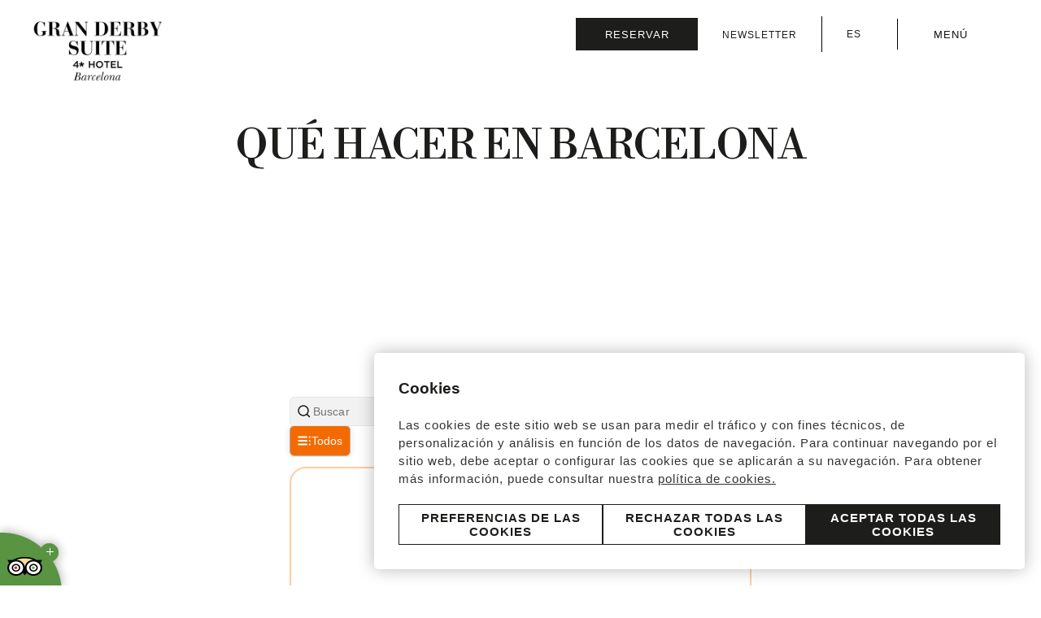

--- FILE ---
content_type: text/html; charset=utf-8
request_url: https://www.hotelgranderby.com/es/que-hacer-en-barcelona
body_size: 7008
content:
<!DOCTYPE html>
<html lang="es">
    <head>
        <link rel="preconnect" href="https://fonts.googleapis.com/" crossorigin><link rel="preconnect" href="https://fonts.gstatic.com/" crossorigin><link rel="preload" as="style" href="https://fonts.googleapis.com/css?family=Libre+Bodoni:ital,wght@0,400;0,500;0,600,0,700;1,400;1,500;1,600;1,700;1,800;1,900|Inter,+IBM+Plex+Sans:ital,wght@0,300;0,400;0,500;0,600;0,700;1,300;1,400;1,500;1,600;1,700;1,800;1,900|Inter,+IBM+Plex+Sans:ital,wght@0,300;0,400;0,500;0,600;0,700;1,300;1,400;1,500;1,600;1,700;1,800;1,900&display=swap"><link rel="stylesheet" href="https://fonts.googleapis.com/css?family=Libre+Bodoni:ital,wght@0,400;0,500;0,600,0,700;1,400;1,500;1,600;1,700;1,800;1,900|Inter,+IBM+Plex+Sans:ital,wght@0,300;0,400;0,500;0,600;0,700;1,300;1,400;1,500;1,600;1,700;1,800;1,900|Inter,+IBM+Plex+Sans:ital,wght@0,300;0,400;0,500;0,600;0,700;1,300;1,400;1,500;1,600;1,700;1,800;1,900&display=swap"/><style>:root{ --brand-color-1: #1D1D1B;--brand-color-1-80: #4a4a49;--brand-color-1-60: #777776;--brand-color-1-40: #a5a5a4;--brand-color-1-20: #d2d2d1;--brand-color-1-10: #e9e9e9;--brand-color-1-7: #efefef;--brand-color-1-5: #f3f3f3;--brand-color-2: #C2BAB0;--brand-color-2-80: #cec8c0;--brand-color-2-60: #dad6d0;--brand-color-2-40: #e7e3df;--brand-color-2-20: #f3f1ef;--brand-color-2-10: #f9f9f8;--brand-color-2-7: #fbfaf9;--brand-color-2-5: #fcfbfb;--brand-color-3: #A1A1A1;--brand-color-3-80: #b4b4b4;--brand-color-3-60: #c7c7c7;--brand-color-3-40: #d9d9d9;--brand-color-3-20: #ececec;--brand-color-3-10: #f6f6f6;--brand-color-3-7: #f8f8f8;--brand-color-3-5: #fafafa;--complementary-color-1: #1D1D1B;--complementary-color-1-light: #777776;--topbar-bg-color: #1D1D1B;--complementary-color-2: #FFFFFF;--complementary-color-2-light: #ffffff;--headings-color: #1D1D1B;--text-color: #333333;--small-text-color: #999999;--headings-font: "Libre Bodoni";--text-font: "Inter, IBM Plex Sans";--small-text-font: "Inter, IBM Plex Sans";--accent-banana: #FFF34A; }</style>
        
        <link rel="shortcut icon" href="https://fishhotels-sites.s3.eu-west-3.amazonaws.com/uploads/29abdfe3-c118-4ede-8a3d-04f4e18dfa0c/originals/granados.png" type="image/x-icon">

        <title>Qué hacer en Barcelona. Guía de la ciudad | HOTEL GRAN DERBY 4* WEB OFICIAL</title>
    <meta name="keywords" content=""/>
    <meta name="description" content="Los mejores sitios, actividades, museos y restaurantes de Barcelona, seleccionados por nuestro equipo de conserjería."/>

            <meta name="robots" content="index,follow">
    
<!-- Google Tag Manager -->
    <script>(function(w,d,s,l,i){w[l]=w[l]||[];w[l].push({'gtm.start':
                new Date().getTime(),event:'gtm.js'});var f=d.getElementsByTagName(s)[0],
            j=d.createElement(s),dl=l!='dataLayer'?'&l='+l:'';j.async=true;j.src=
            'https://www.googletagmanager.com/gtm.js?id='+i+dl;f.parentNode.insertBefore(j,f);
        })(window,document,'script','dataLayer','GTM-59M4LS');</script>
    <!-- End Google Tag Manager -->


            <link rel="canonical" href="https://www.hotelgranderby.com/es/que-hacer-en-barcelona">
        <link rel="alternate" hreflang="x-default" href="https://www.hotelgranderby.com/es/que-hacer-en-barcelona" />
    
    
                    <link rel="alternate" hreflang="ca" href="https://www.hotelgranderby.com/ca/que-fer-a-barcelona" />
            
                    <link rel="alternate" hreflang="es" href="https://www.hotelgranderby.com/es/que-hacer-en-barcelona" />
            
                    <link rel="alternate" hreflang="de" href="https://www.hotelgranderby.com/de/was-in-barcelona-zu-tun" />
            
                    <link rel="alternate" hreflang="it" href="https://www.hotelgranderby.com/it/cosa-fare-a-barcelona" />
            
                    <link rel="alternate" hreflang="en" href="https://www.hotelgranderby.com/en/what-to-do-in-barcelona" />
            
                    <link rel="alternate" hreflang="fr" href="https://www.hotelgranderby.com/fr/que-faire-a-barcelone" />
            
            
    
<meta name="csrf-token" content="cSSgfhkPlrhtEourYoJ7JeUrWv8zLeZ25Mk3zRyZ">
        <meta property="og:url" content="https://www.hotelgranderby.com/es/que-hacer-en-barcelona"/>
        <meta property="og:title" content=""/>
    <meta property="og:description" content=""/>
        
    <meta name="twitter:card" content="summary"/>
    <meta name="twitter:url" content="https://www.hotelgranderby.com/es/que-hacer-en-barcelona"/>
        <meta name="twitter:title" content=""/>
    <meta name="twitter:description" content=""/>
            <link media="all" rel="stylesheet" href="https://www.hotelgranderby.com/designs/design-derby-01/design-derby-01.css?v=1.2.5" /><link rel="preload" as="style" href=https://static.mirai.com/core/index.css?v=1.2.5" onload="this.onload=null;this.rel='stylesheet'"><link rel="stylesheet" type="text/css" href="https://api.fishhotels.com/public/sites/29abdfe3-c118-4ede-8a3d-04f4e18dfa0c/stylesheet/styles/booking-engine?v=1.2.5"><link rel="stylesheet" type="text/css" href="https://api.fishhotels.com/public/sites/29abdfe3-c118-4ede-8a3d-04f4e18dfa0c/stylesheet/styles/booking-engine-container?v=1.2.5">
        <meta name="viewport" content="width=device-width, initial-scale=1">
        <!-- POP UP -->


        
        
                    <link media="all" rel="stylesheet" href="https://www.hotelgranderby.com/css/bnn-cookies.css?v=1.0.5" />
<script src="https://www.hotelgranderby.com/js/bnn-cookies.js?v=1.0.5" type="text/javascript"></script>
<script type="text/javascript">
    let texts = {
        "banner": {
            "title": "Cookies",
            "text": "Las cookies de este sitio web se usan para medir el tráfico y con fines técnicos, de personalización y análisis en función de los datos de navegación. Para continuar navegando por el sitio web, debe aceptar o configurar las cookies que se aplicarán a su navegación. Para obtener más información, puede consultar nuestra <a href='https://www.hotelgranderby.com/es/cookies' target='_blank' >política de cookies.</a>",
            "show-config-btn": "Preferencias de las Cookies",
            "reject-all-btn": "Rechazar todas las cookies",
            "accept-all-btn": "Aceptar todas las cookies",
        },
        "layer": {
            "title": "Opciones Avanzadas de Cookies",
            "text": "Para continuar navegando por el sitio web, debe aceptar o configurar las cookies que se aplicarán a su navegación.",
            "show-more": "Más información",
            "show-more-link": "https://www.hotelgranderby.com/es/cookies",
            "essential.title": "Estrictamente necesarias",
            "essential.text": "Estas cookies son necesarias para habilitar la funcionalidad básica del sitio web.",
            "customization.title": "Preferencias o de funcionalidad",
            "customization.text": "Estas cookies nos permiten recordar información relevante para diferenciar entre usuarios y ofrecerles una experiencia personalizada.",
            "analytical.title": "Estadísticas",
            "analytical.text": "Estas cookies nos permiten supervisar y analizar el uso de nuestro sitio web por parte de los usuarios.",
            "marketing.title": "Marketing",
            "marketing.text": "Estas cookies se utilizan para ofrecer publicidad dirigida y personalizada basada en el perfil del usuario.",
            "non-classified.title": "No clasificadas",
            "non-classified.text": "Estas cookies no han sido clasificadas en categorías de cookies según su tipo y propósito.",
            "privacy-label": "Lea nuestra Política de Privacidad",
            "privacy-link": "https://www.hotelgranderby.com/es/privacidad",
            "reject-btn": "Rechazar todas",
            "accept-btn": "Aceptar",
            "accept-all-btn": "Aceptar todas"
        }
    };

    const bnnCcm = new BnnCcm(texts);
    bnnCcm.manage();
</script>

<script>
    // Define dataLayer and the gtag function.
    window.dataLayer = window.dataLayer || [];
    function gtag(){dataLayer.push(arguments);}

    // Set default consent to 'denied' as a placeholder
    // Determine actual values based on your own requirements
    gtag('consent', 'default', {
        'ad_storage': 'denied',
        'ad_user_data': 'denied',
        'ad_personalization': 'denied',
        'analytics_storage': 'denied',
        'functionality_storage': 'denied',
        'personalization_storage': 'denied',
        'security_storage': 'granted'
    });

    function updateGtagConsent(consent) {
        // Update the consent value in the dataLayer
        gtag('consent', 'update', consent);
    }
</script>
            </head>
        <body class="preload" data-desktop-width="1200">
        <!-- Google Tag Manager (noscript) -->
    <noscript><iframe src="https://www.googletagmanager.com/ns.html?id=GTM-59M4LS"
                      height="0" width="0" style="display:none;visibility:hidden"></iframe></noscript>
    <!-- End Google Tag Manager (noscript) -->


                <div class="l-site-wrapper">
            <header class="c-header js-header">
    <div class="c-header__start">
        <a class="c-header__logo c-header__logo--color c-logo"
           href="https://www.hotelgranderby.com/es"
           title="Hotel Gran Derby">
            <img class="c-logo__image lazyload"
                 src="https://fishhotels-sites.s3.eu-west-3.amazonaws.com/uploads/29abdfe3-c118-4ede-8a3d-04f4e18dfa0c/originals/granderby-1.png"
                 title="Hotel Gran Derby"
                 alt="Logo Hotel Gran Derby">
        </a>
        <a class="c-header__logo c-header__logo--white c-logo"
           href="https://www.hotelgranderby.com/es"
           title="Hotel Gran Derby">
            <img class="c-logo__image lazyload"
                 src="https://fishhotels-sites.s3.eu-west-3.amazonaws.com/uploads/29abdfe3-c118-4ede-8a3d-04f4e18dfa0c/originals/granderby.png"
                 title="Hotel Gran Derby"
                 alt="Logo Hotel Gran Derby">
        </a>
    </div>

    <div class="c-header__end">
        <div class="c-header__actions c-actions">
            <button type="button" class="c-actions__button c-actions__button--booking
         js-modal-action         "
        title="Consultar reserva"
        aria-label="Consultar reserva"
         data-modal-name="booking-layer"                 >
        <span class="c-actions__label ">
        Reservar
    </span>
</button>
            <style>
                .c-header__actions {
                    gap: 0;
                }
                .c-actions__newsletter {
                    display: none;
                    padding: 10px;
                }
                @media (min-width:768px){
                    .c-actions__newsletter {
                        display: block;
                    }
                }
                .c-actions__item {
                    padding: 10px 30px;
                    border-right: 1px solid black;
                }
                .is-transparent .c-actions__item {
                    border-right: 1px solid white;
                }
                .c-actions__item-menu {
                    padding: 10px 30px;
                }
            </style>
            <div class="c-newsletter__form">
        <div class="c-actions__newsletter c-actions__button c-actions__item">
            <a href="https://www.hotelgranderby.com/es/newsletter" target="_self" title="Newsletter" class="c-lang-selector__action">
                <span class="c-lang-selector__lang">NEWSLETTER</span>
            </a>
        </div>
    </div>
            <div class="c-actions__lang-selector c-lang-selector--dropdown c-actions__item c-lang-selector js-lang-selector">
                    <div class="c-lang-selector__action  js-lang-selector-action ">
                                                    <span class="c-lang-selector__lang">
                        es
                    </span>
                                                    <svg class=" c-icon  c-lang-selector__arrow">
                        <use xlink:href="/designs/design-derby-01/design-derby-01-symbols.svg?v=1.1.1#icon--expand"
                             fill="/designs/design-derby-01/design-derby-01-symbols.svg?v=1.1.1#" />
                    </svg>
                            </div>
                                        <ul class="c-lang-selector__list  js-lang-selector-list ">
                                                            <li class="c-lang-selector__item js-lang-selector-item ">
                            <a href="https://www.hotelgranderby.com/ca/que-fer-a-barcelona" title="Què fer a Barcelona">
                                ca
                            </a>
                        </li>
                                                                                                                    <li class="c-lang-selector__item js-lang-selector-item ">
                            <a href="https://www.hotelgranderby.com/de/was-in-barcelona-zu-tun" title="Was in Barcelona zu tun">
                                de
                            </a>
                        </li>
                                                                                <li class="c-lang-selector__item js-lang-selector-item ">
                            <a href="https://www.hotelgranderby.com/it/cosa-fare-a-barcelona" title="Cosa fare a Barcelona">
                                it
                            </a>
                        </li>
                                                                                <li class="c-lang-selector__item js-lang-selector-item ">
                            <a href="https://www.hotelgranderby.com/en/what-to-do-in-barcelona" title="What to do in Barcelona">
                                en
                            </a>
                        </li>
                                                                                <li class="c-lang-selector__item js-lang-selector-item ">
                            <a href="https://www.hotelgranderby.com/fr/que-faire-a-barcelone" title="Que faire à Barcelone">
                                fr
                            </a>
                        </li>
                                                </ul>
            </div>
            <button type="button" class="c-actions__button c-actions__button--menu js-modal-action js-modal-action-menu c-actions__item-menu"
        data-modal-name="menu"
        data-menu-open="Menú"
         data-menu-close="Cerrar"         title="Menú">
    <svg class="c-actions__icon-menu c-icon">
        <use href="/designs/design-derby-01/design-derby-01-symbols.svg?v=1.1.1#icon--menu" fill="/designs/design-derby-01/design-derby-01-symbols.svg?v=1.1.1#" />
    </svg>
    <svg class="c-actions__icon-close c-icon  ">
        <use href="/designs/design-derby-01/design-derby-01-symbols.svg?v=1.1.1#icon--menu-close" fill="/designs/design-derby-01/design-derby-01-symbols.svg?v=1.1.1#" />
    </svg>
    <span class="c-actions__label js-label-menu">
                    Menú
            </span>
</button>
        </div>
    </div>
    <nav class="c-nav c-header__nav js-nav js-modal" data-modal-name="menu">
        <div class="c-nav__inner">
            <div class="c-nav__claim">Explora el hotel</div>
            <ul class="c-nav__menu">
                                                            <li class="c-nav__menu-item js-menu-item "  aria-haspopup="true" >
                            <div class="c-nav__link-wrapper">
                                <a href="https://www.hotelgranderby.com/es/habitaciones" class="c-nav__link"
                                   title="Habitaciones">
                                    Habitaciones
                                </a>
                                                                    <svg class="c-nav__arrow c-icon  js-submenu-action">
                                        <use xlink:href="/designs/design-derby-01/design-derby-01-symbols.svg?v=1.1.1#icon--expand" fill="/designs/design-derby-01/design-derby-01-symbols.svg?v=1.1.1#" />
                                    </svg>
                                                            </div>
                                                            <ul class="c-nav__submenu js-submenu">
                                                                                                                        <li class="c-nav__submenu-item ">
                                                <a href="https://www.hotelgranderby.com/es/habitacion-familiar"
                                                   class="c-nav__submenu-link " title="Habitación Familiar">
                                                    Habitación Familiar
                                                </a>
                                            </li>
                                                                                                                                                                <li class="c-nav__submenu-item ">
                                                <a href="https://www.hotelgranderby.com/es/junior-suite"
                                                   class="c-nav__submenu-link " title="Junior Suite">
                                                    Junior Suite
                                                </a>
                                            </li>
                                                                                                                                                                <li class="c-nav__submenu-item ">
                                                <a href="https://www.hotelgranderby.com/es/habitación-doble-deluxe"
                                                   class="c-nav__submenu-link " title="Habitación Doble Deluxe">
                                                    Habitación Doble Deluxe
                                                </a>
                                            </li>
                                                                                                                                                                <li class="c-nav__submenu-item ">
                                                <a href="https://www.hotelgranderby.com/es/habitación-duplex-standard"
                                                   class="c-nav__submenu-link " title="Habitación Duplex Standard">
                                                    Habitación Duplex Standard
                                                </a>
                                            </li>
                                                                                                                                                                <li class="c-nav__submenu-item ">
                                                <a href="https://www.hotelgranderby.com/es/habitación-doble-con-terraza"
                                                   class="c-nav__submenu-link " title="Habitación Doble con Terraza">
                                                    Habitación Doble con Terraza
                                                </a>
                                            </li>
                                                                                                                                                                <li class="c-nav__submenu-item ">
                                                <a href="https://www.hotelgranderby.com/es/habitacion-classic"
                                                   class="c-nav__submenu-link " title="Habitación Doble Classic">
                                                    Habitación Doble Classic
                                                </a>
                                            </li>
                                                                                                            </ul>
                                                    </li>
                                                                                <li class="c-nav__menu-item js-menu-item " >
                            <div class="c-nav__link-wrapper">
                                <a href="https://www.hotelgranderby.com/es/galeria-tour-virtual" class="c-nav__link"
                                   title="Galería &amp; Tour Virtual">
                                    Galería &amp; Tour Virtual
                                </a>
                                                            </div>
                                                    </li>
                                                                                <li class="c-nav__menu-item js-menu-item "  aria-haspopup="true" >
                            <div class="c-nav__link-wrapper">
                                <a href="https://www.hotelgranderby.com/es/bar-restaurante-terraza" class="c-nav__link"
                                   title="Restaurante, terraza y piscina">
                                    Restaurante, terraza y piscina
                                </a>
                                                                    <svg class="c-nav__arrow c-icon  js-submenu-action">
                                        <use xlink:href="/designs/design-derby-01/design-derby-01-symbols.svg?v=1.1.1#icon--expand" fill="/designs/design-derby-01/design-derby-01-symbols.svg?v=1.1.1#" />
                                    </svg>
                                                            </div>
                                                            <ul class="c-nav__submenu js-submenu">
                                                                                                                        <li class="c-nav__submenu-item ">
                                                <a href="https://www.hotelgranderby.com/es/terraza-piscina"
                                                   class="c-nav__submenu-link " title="Terraza &amp; piscina">
                                                    Terraza &amp; piscina
                                                </a>
                                            </li>
                                                                                                                                                                <li class="c-nav__submenu-item ">
                                                <a href="https://www.hotelgranderby.com/es/santa-napoli"
                                                   class="c-nav__submenu-link " title="Santa Napoli">
                                                    Santa Napoli
                                                </a>
                                            </li>
                                                                                                                                                                                        </ul>
                                                    </li>
                                                                                <li class="c-nav__menu-item js-menu-item " >
                            <div class="c-nav__link-wrapper">
                                <a href="https://www.hotelgranderby.com/es/experiencias" class="c-nav__link"
                                   title="Experiencias">
                                    Experiencias
                                </a>
                                                            </div>
                                                    </li>
                                                                                <li class="c-nav__menu-item js-menu-item "  aria-haspopup="true" >
                            <div class="c-nav__link-wrapper">
                                <a href="https://www.hotelgranderby.com/es/reuniones-eventos" class="c-nav__link"
                                   title="Reuniones y eventos">
                                    Reuniones y eventos
                                </a>
                                                                    <svg class="c-nav__arrow c-icon  js-submenu-action">
                                        <use xlink:href="/designs/design-derby-01/design-derby-01-symbols.svg?v=1.1.1#icon--expand" fill="/designs/design-derby-01/design-derby-01-symbols.svg?v=1.1.1#" />
                                    </svg>
                                                            </div>
                                                            <ul class="c-nav__submenu js-submenu">
                                                                                                                                                                                                                                                                                <li class="c-nav__submenu-item ">
                                                <a href="https://www.hotelgranderby.com/es/presupuesto-eventos"
                                                   class="c-nav__submenu-link " title="Solicitar presupuesto">
                                                    Solicitar presupuesto
                                                </a>
                                            </li>
                                                                                                            </ul>
                                                    </li>
                                                                                <li class="c-nav__menu-item js-menu-item " >
                            <div class="c-nav__link-wrapper">
                                <a href="https://www.hotelgranderby.com/es/ubicacion" class="c-nav__link"
                                   title="Ubicación">
                                    Ubicación
                                </a>
                                                            </div>
                                                    </li>
                                                                                <li class="c-nav__menu-item js-menu-item  is-active " >
                            <div class="c-nav__link-wrapper">
                                <a href="https://www.hotelgranderby.com/es/que-hacer-en-barcelona" class="c-nav__link"
                                   title="Qué hacer en Barcelona">
                                    Qué hacer en Barcelona
                                </a>
                                                            </div>
                                                    </li>
                                                                                <li class="c-nav__menu-item js-menu-item " >
                            <div class="c-nav__link-wrapper">
                                <a href="https://www.hotelgranderby.com/es/faqs-preguntas-frecuentes" class="c-nav__link"
                                   title="Preguntas frecuentes">
                                    Preguntas frecuentes
                                </a>
                                                            </div>
                                                    </li>
                                                </ul>
            <div class="c-layer-footer">
                <div class="c-layer-footer__text-wrapper-01">
                                            <div>T: <a href="tel:+34 934 452 544">+34 934 452 544</a></div>
                                                                <div>E: <a href="mailto:granderby@derbyhotels.com">granderby@derbyhotels.com</a></div>
                                                                <div>F: +34 934 196 820</div>
                                    </div>
                <div class="c-layer-footer__text-wrapper-02">
                    <div>Loreto, 28</div>
                    <div>08029 Barcelona España</div>
                </div>
                <div class="c-layer-footer__social">
                                                                        <a href="https://www.facebook.com/DerbyHotelsCollection" target="_blank" rel="nofollow noopener noreferrer" title="facebook">
                                <svg class="c-icon">
                                    <use xlink:href="/designs/design-derby-01/design-derby-01-symbols.svg?v=1.1.1#icon--social-facebook"
                                         fill="/designs/design-derby-01/design-derby-01-symbols.svg?v=1.1.1#" />
                                </svg>
                            </a>
                                                    <a href="https://www.instagram.com/derby_hotels/" target="_blank" rel="nofollow noopener noreferrer" title="instagram">
                                <svg class="c-icon">
                                    <use xlink:href="/designs/design-derby-01/design-derby-01-symbols.svg?v=1.1.1#icon--social-instagram"
                                         fill="/designs/design-derby-01/design-derby-01-symbols.svg?v=1.1.1#" />
                                </svg>
                            </a>
                                                            </div>
            </div>
            <div class="c-nav__lang-selector c-lang-selector--inline c-lang-selector js-lang-selector">
                                        <ul class="c-lang-selector__list ">
                                                            <li class="c-lang-selector__item js-lang-selector-item ">
                            <a href="https://www.hotelgranderby.com/ca/que-fer-a-barcelona" title="Què fer a Barcelona">
                                ca
                            </a>
                        </li>
                                                                                <li class="c-lang-selector__item js-lang-selector-item  is-active ">
                            <a href="https://www.hotelgranderby.com/es/que-hacer-en-barcelona" title="Qué hacer en Barcelona">
                                es
                            </a>
                        </li>
                                                                                <li class="c-lang-selector__item js-lang-selector-item ">
                            <a href="https://www.hotelgranderby.com/de/was-in-barcelona-zu-tun" title="Was in Barcelona zu tun">
                                de
                            </a>
                        </li>
                                                                                <li class="c-lang-selector__item js-lang-selector-item ">
                            <a href="https://www.hotelgranderby.com/it/cosa-fare-a-barcelona" title="Cosa fare a Barcelona">
                                it
                            </a>
                        </li>
                                                                                <li class="c-lang-selector__item js-lang-selector-item ">
                            <a href="https://www.hotelgranderby.com/en/what-to-do-in-barcelona" title="What to do in Barcelona">
                                en
                            </a>
                        </li>
                                                                                <li class="c-lang-selector__item js-lang-selector-item ">
                            <a href="https://www.hotelgranderby.com/fr/que-faire-a-barcelone" title="Que faire à Barcelone">
                                fr
                            </a>
                        </li>
                                                </ul>
            </div>
        </div>
    </nav>
</header>
            <div class="l-site-content js-site-content ">
                                        <section class="b-heading fishh-block  fishh-editable-old" data-fishh-block=heading data-fishh-block-id=632ca21f-1aa2-4226-a50a-20acc3223067>
            <div class="b-heading__inner">
                <h1 class="b-heading__title"  data-fishh-ref="title">
                    QUÉ HACER EN BARCELONA
                </h1>

                            </div>
        </section>
                                                                                                                                                                                                                                                                                    <section class="b-iframe-text fishh-block  fishh-editable-old" data-fishh-block=iframe-text data-fishh-block-id=69e5e05f-3c29-4150-8a17-8425de3bb456>
    <div class="b-iframe__inner">
                                <div class="b-iframe__iframe" style="max-width: 600px; margin: auto;" data-fishh-ref="text">
                <div id="identify-iframe"><iframe tabindex="0" src="https://guide-widget.identifytravel.app/embed/derby_bcn_hotels/gran_derby?language=es" width="100%" height="850px" frameborder="0" allowfullscreen="allowfullscreen" aria-hidden="false">
</iframe></div>
            </div>
            </div>
</section>
                                                                                                                        </div>
            <footer class="c-footer">
    <style>
        @media (min-width: 768px) {
            .c-newsletter-mobile {
                display: none;
            }
        }
    </style>

    <div class="c-newsletter c-newsletter-mobile">
        <div class="c-newsletter__inner">
            <p class="c-newsletter__title">
                SÉ EL PRIMERO EN CONOCER LAS NOVEDADES DE DERBY HOTELS COLLECTION
            </p>
            <div class="c-newsletter__form">
                <a class="c-newsletter__button" href="https://www.hotelgranderby.com/es/newsletter" title="Newsletter" target="_self">
                    <span class="c-newsletter__button-text">
                        Suscribirme
                    </span>
                </a>
            </div>
        </div>
    </div>
    <div class="c-footer-main">
        <div class="c-footer-main__inner">
            <div class="c-footer-main__start">
                <a class="c-footer-main__logo c-footer-main__logo--start c-logo"
                   href="https://www.hotelgranderby.com/es"
                   title="Hotel Gran Derby">
                    <img class="c-logo__image lazyload"
                         src="https://fishhotels-sites.s3.eu-west-3.amazonaws.com/uploads/29abdfe3-c118-4ede-8a3d-04f4e18dfa0c/originals/granderby-1.png"
                         title="Hotel Gran Derby"
                         alt="Logo Hotel Gran Derby">
                </a>
            </div>
            <div class="c-footer-main__middle">
                
                <ul class="c-footer-main__list-links">
            <li class="c-footer-main__list-item">
            <a href="https://derbyhotels.epreselec.com/Ofertas/Ofertas.aspx"
               target="_blank" title="Job Board">
                Ofertas de trabajo
            </a>
        </li>
        <li class="c-footer-main__list-item">
        <a href="https://www.derbyhotels.com/es/media-center"
           target="_blank" title="Prensa">
            Prensa
        </a>
    </li>
            <li class="c-footer-main__list-item">
            <a href="https://www.hotelgranderby.com/es/cookies" target="_self" title="Cookies">
                Cookies
            </a>
        </li>
    </ul>
<ul class="c-footer-main__list-links">
            <li class="c-footer-main__list-item">
            <a href="https://www.hotelgranderby.com/es/privacidad" target="_self" title="Privacidad">
                Privacidad
            </a>
        </li>
    
            <li class="c-footer-main__list-item">
            <a href="https://www.hotelgranderby.com/es/aviso-legal" target="_self" title="Aviso legal">
                Aviso legal
            </a>
        </li>
    
    <li class="c-footer-main__list-item">
                            <button id="cookies-preferences-button" title="Configuración de cookies" class="js-open-cookies bnn-ccm__show-config">
                Cookies Set Up
            </button>
            </li>

            <li class="c-footer-main__list-item">
            <a href="https://www.hotelgranderby.com/es/site-map" target="_self" title="Mapa web">
                Mapa web
            </a>
        </li>
            <li class="c-footer-main__list-item">
            <a href="https://www.derbyhotels.com/es/sostenibilidad"
               target="_blank" title="Sostenibilidad">
                Sostenibilidad
            </a>
        </li>



</ul>
<ul class="c-footer-main__list-links">
                        <li class="c-footer-main__list-item">
                <a href="https://www.facebook.com/DerbyHotelsCollection"
                   target="_blank" title="facebook">
                    facebook
                </a>
            </li>
                    <li class="c-footer-main__list-item">
                <a href="https://www.instagram.com/derby_hotels/"
                   target="_blank" title="instagram">
                    instagram
                </a>
            </li>
            </ul>
            </div>
            <div class="c-footer-main__end">
                <a class="c-footer-main__logo c-footer-main__logo--end c-logo"
                   href="https://www.derbyhotels.com/es"
                   target="_blank" title="Derby Hotels">
                    <img src="https://www.hotelgranderby.com/designs/design-derby-01/images/logos/logo-derby-hotels.png" alt="Derby Hotels"
                         title="Derby Hotels" class="c-logo__image lazyload">
                </a>
            </div>
        </div>
    </div>

            <div class="c-footer-logos">
            <div class="c-footer-logos__inner">
                <div class="c-footer-logos__list">
                                                                        <a class="c-footer-logos__logo c-logo"
                               href="https://slh.com/hotels/gran-derby-suite/" target="_blank" title="Small Luxury Hotels of the World">
                                <img class="c-logo__image"
                                     src="https://www.hotelgranderby.com/designs/design-derby-01/images/logos/slh-logo.jpg"
                                     alt="Small Luxury Hotels of the World Logo">
                            </a>
                                                                                                <div class="c-footer-logos__logo c-logo">
                                <img class="c-logo__image"
                                     src="https://www.hotelgranderby.com/designs/design-derby-01/images/logos/logo-cardioprotected.png"
                                     alt="Cardioprotected Hotel with Defibrillator"
                                     title="Cardioprotected Hotel with Defibrillator">
                            </div>
                                                                                                <div class="c-footer-logos__logo c-logo">
                                <img class="c-logo__image"
                                     src="https://www.hotelgranderby.com/designs/design-derby-01/images/logos/logo-biosphere.jpg"
                                     alt="Biosphere certified"
                                     title="Biosphere certified">
                            </div>
                                                            </div>
            </div>
        </div>
        <div class="c-footer-legal">
        <div class="c-footer-legal__inner">
            <span class="c-footer-legal__copyright">
                © 2026 Derby Hotels. Todos los derechos reservados.
            </span>
        </div>
    </div>
</footer>
            <form id="booking-form" name="booking-form"
      action="" method="GET"
      target="_blank">
</form>
            <div class="fishh-block  c-booking-layer js-modal "
     data-modal-name="booking-layer" data-fishh-block="booking-layer" data-fishh-id="booking-layer">
            <button type="button" title="close" aria-label="close" class="c-booking-layer__close js-modal-action-close">
                            <span class="c-booking-layer__close-label c-booking-layer__close-label--start">Cerrar</span>
                        <svg class=" c-icon  ">
    <use href="/designs/design-derby-01/design-derby-01-symbols.svg?v=1.1.1#icon--close"
         fill="/designs/design-derby-01/design-derby-01-symbols.svg?v=1.1.1#" />
</svg>
                    </button>
        <div class="c-booking-layer__inner">
                    <style>
                .c-booking-layer__form [data-mirai-component="finder"] {
                    width: 90%;
                }
            </style>
            <div class="c-booking-layer__form">
                <p class="c-booking-layer__title">Reserva online</p>
                <div data-mirai-id="10757985" data-type="hotel"></div>
                <div data-mirai-component="finder" data-layout="column"></div>
            </div>
                            <div class="c-booking-layer__highlight">
                <p class="c-booking-layer__title">Reserve por teléfono</p>
                <p class="c-booking-layer__subtitle"></p>
                <a class="c-booking-layer__phone" href="tel:+34934452544"
                   title="Teléfono"
                   aria-label="Teléfono">
                    +34 934 452 544
                </a>
            </div>
            </div>
    </div>

                    </div>
                <script>
    var bookingEngineName = 'miraicore';
    var bookingHotelId = '10757985';
    var bookingHSRI = '';
    var currentLanguage = 'es';
    var siteId = '29abdfe3-c118-4ede-8a3d-04f4e18dfa0c';
    var siteName = 'Hotel Gran Derby';
    var domain = '';
    var alertVersion = 1;
    var isCMS = 0;
    </script>
<script src="https://www.hotelgranderby.com/js/common.js?v=1.0.4" type="text/javascript"></script>
<script src="https://www.hotelgranderby.com/js/modals.js" type="text/javascript"></script>
<script type="text/javascript">
    cssVars();
</script>
    <script src="https://www.hotelgranderby.com/js/datepicker-locales/es.js"></script>
<script src="https://www.hotelgranderby.com/js/booking.js?v=1.0.12" type="text/javascript" defer></script>
        
        <script src="https://www.hotelgranderby.com/js/tripadvisor.js" type="text/javascript"  bnn-ccm__category="customization,marketing,analytical"  defer></script>

<div id="ta-widget" class="close"></div>

<div class="ta-box" id="ta-box">
    <div id="ta-box-close" class="ta-box-close"></div>
    <!--Start of Tripadvisor Script-->
        <div id="TA_selfserveprop565" class="TA_selfserveprop"><ul id="zaoYwJ" class="TA_links jDsUxW"><li id="ocj3HPKI" class="OYS1Ae"><a target="_blank" href="https://www.tripadvisor.es/Hotel_Review-g187497-d289353-Reviews-Hotel_Gran_Derby_Suites-Barcelona_Catalonia.html"><img src="https://www.tripadvisor.es/img/cdsi/img2/branding/v2/Tripadvisor_lockup_horizontal_secondary_registered-11900-2.svg" alt="TripAdvisor"/></a></li></ul></div><script async src="https://www.jscache.com/wejs?wtype=selfserveprop&amp;uniq=565&amp;locationId=289353&amp;lang=es&amp;rating=true&amp;nreviews=0&amp;writereviewlink=false&amp;popIdx=true&amp;iswide=false&amp;border=true&amp;display_version=2" data-loadtrk onload="this.loadtrk=true"></script>
    <!--End of Tripadvisor Script-->
</div>
<link rel="stylesheet" href="https://www.hotelgranderby.com/css/addons/marketing/tripadvisor/styles.css">
    
        <script src="https://www.hotelgranderby.com/js/booking/booking-style-widget.js?v=1.1.1" type="text/javascript" defer></script><script type="module" defer src="https://static.mirai.com/core/index.js?v=1.1.1" data-cookieconsent="necessary"></script><script src="https://www.hotelgranderby.com/designs/design-derby-01/design-derby-01.js?v=1.1.1" type="text/javascript" defer></script>

        
                </body>
</html>


--- FILE ---
content_type: text/html; charset=utf-8
request_url: https://guide-widget.identifytravel.app/embed/derby_bcn_hotels/gran_derby?language=es
body_size: 543
content:
<!doctype html>
<html lang="en">
  <head>
    <meta charset="UTF-8" />
    <meta name="viewport" content="width=device-width, initial-scale=1.0" />
    <title>Identify Travel Guide</title>
    <script type="module" src="/identify-travel-guide.js"></script>
  </head>
  <body style="margin:0;padding:0;height:100vh;width:100vw;">
    <identify-travel-guide
      community="derby_bcn_hotels"      subcommunity="gran_derby"      language="es"                            ></identify-travel-guide>
    <script>
      (function(){
        try {
          var el = document.querySelector('identify-travel-guide');
          if (!el.getAttribute('community')) {
            var raw = location.hash || '';
            if (raw.charAt(0) === '#') raw = raw.slice(1);
            if (raw.charAt(0) === '/') raw = raw.slice(1);
            var parts = raw.split('/').filter(Boolean);
            if (parts.length >= 2) {
              el.setAttribute('community', parts[parts.length - 2]);
              el.setAttribute('subcommunity', parts[parts.length - 1]);
            } else if (parts.length === 1) {
              el.setAttribute('community', parts[0]);
            }
          }
          console.log('[IdentifyTravelGuide] sending:', {
            community: el.getAttribute('community'),
            subcommunity: el.getAttribute('subcommunity'),
            language: el.getAttribute('language'),
            header: el.getAttribute('header'),
            recommendations: el.getAttribute('recommendations'),
            phone_version: el.getAttribute('phone_version'),
            adisabled: el.getAttribute('adisabled'),
            href: location.href
          });
        } catch (e) {}
      })();
    </script>
  </body>
 </html>


--- FILE ---
content_type: text/css
request_url: https://www.hotelgranderby.com/designs/design-derby-01/design-derby-01.css?v=1.2.5
body_size: 28959
content:
@-webkit-keyframes shake{0%{-webkit-transform:rotate(0deg);transform:rotate(0deg)}25%{-webkit-transform:rotate(8deg);transform:rotate(8deg)}50%{-webkit-transform:rotate(0eg);transform:rotate(0eg)}75%{-webkit-transform:rotate(-8deg);transform:rotate(-8deg)}to{-webkit-transform:rotate(0deg);transform:rotate(0deg)}}@keyframes shake{0%{-webkit-transform:rotate(0deg);transform:rotate(0deg)}25%{-webkit-transform:rotate(8deg);transform:rotate(8deg)}50%{-webkit-transform:rotate(0eg);transform:rotate(0eg)}75%{-webkit-transform:rotate(-8deg);transform:rotate(-8deg)}to{-webkit-transform:rotate(0deg);transform:rotate(0deg)}}
/*! normalize.css v8.0.1 | MIT License | github.com/necolas/normalize.css */html{line-height:1.15;-webkit-text-size-adjust:100%}body{margin:0}main{display:block}h1{font-size:2em;margin:0}hr{-webkit-box-sizing:content-box;box-sizing:content-box;height:0;overflow:visible}pre{font-family:monospace,monospace;font-size:1em}a{background-color:transparent}abbr[title]{border-bottom:none;text-decoration:underline;-webkit-text-decoration:underline dotted;text-decoration:underline dotted}b,strong{font-weight:bolder}code,kbd,samp{font-family:monospace,monospace;font-size:1em}small{font-size:80%}sub,sup{font-size:75%;line-height:0;position:relative;vertical-align:baseline}sub{bottom:-.25em}sup{top:-.5em}img{border-style:none}button,input,optgroup,select,textarea{font-family:inherit;font-size:100%;line-height:1.15;margin:0}button,input{overflow:visible}button,select{text-transform:none}[type=button],[type=reset],[type=submit],button{-webkit-appearance:button}[type=button]::-moz-focus-inner,[type=reset]::-moz-focus-inner,[type=submit]::-moz-focus-inner,button::-moz-focus-inner{border-style:none;padding:0}[type=button]:-moz-focusring,[type=reset]:-moz-focusring,[type=submit]:-moz-focusring,button:-moz-focusring{outline:1px dotted ButtonText}fieldset{padding:.35em .75em .625em}legend{-webkit-box-sizing:border-box;box-sizing:border-box;color:inherit;display:table;max-width:100%;padding:0;white-space:normal}progress{vertical-align:baseline}textarea{overflow:auto}[type=checkbox],[type=radio]{-webkit-box-sizing:border-box;box-sizing:border-box;padding:0}[type=number]::-webkit-inner-spin-button,[type=number]::-webkit-outer-spin-button{height:auto}[type=search]::-webkit-search-decoration{-webkit-appearance:none}::-webkit-file-upload-button{-webkit-appearance:button;font:inherit}details{display:block}summary{display:list-item}[hidden],template{display:none}*,:after,:before{-webkit-box-sizing:border-box;box-sizing:border-box}*{margin:0;padding:0}body{-webkit-font-smoothing:antialiased;-moz-osx-font-smoothing:grayscale}button,input,select,textarea{font:inherit}a{text-decoration:none;outline:none}b,strong{font-weight:700}fieldset{margin:0;border:0;padding:0}legend{display:block}address{font-style:normal}.preload *{-webkit-transition:none!important;transition:none!important}:root{--headerHeight:70px;font-size:.625rem}@media (min-width:768px){:root{--headerHeight:100px;font-size:.8125rem}}@media (min-width:1200px){:root{font-size:1rem}}html{min-height:100%}body,html{height:100%}body{font-family:var(--text-font,"IBM Plex Sans"),sans-serif;font-weight:400;line-height:1.5;color:var(--text-color,#333)}body.has-booking-open,body.has-nav-open{overflow:hidden;width:100%;height:100%}.l-site-wrapper{position:relative;display:-webkit-box;display:-ms-flexbox;display:flex;-webkit-box-orient:vertical;-webkit-box-direction:normal;-ms-flex-direction:column;flex-direction:column;min-height:100%;max-width:1800px;margin:0 auto;background-color:#fff}.l-site-content{-webkit-box-flex:1;-ms-flex-positive:1;flex-grow:1;min-height:500px}.l-site-content>:first-child:not([data-header-transparent=true]){margin-top:var(--headerHeight)}.c-alert+.l-site-wrapper .l-site-content>:first-child:not([data-header-transparent=true]){margin-top:calc(var(--headerHeight) + var(--alertHeight))}.glightbox-container{position:fixed;z-index:999999!important;top:0;left:0;width:100%;height:100%;-ms-touch-action:none;touch-action:none;-webkit-text-size-adjust:100%;-moz-text-size-adjust:100%;-ms-text-size-adjust:100%;text-size-adjust:100%;-webkit-backface-visibility:hidden;backface-visibility:hidden;outline:0;overflow:hidden}.glightbox-container.inactive{display:none}.glightbox-container .gcontainer{position:relative;z-index:9999;width:100%;height:100%;overflow:hidden}.glightbox-container .gslider{-webkit-transition:-webkit-transform .4s ease;transition:-webkit-transform .4s ease;transition:transform .4s ease;transition:transform .4s ease,-webkit-transform .4s ease;height:100%;left:0;top:0;position:relative;overflow:hidden;display:-webkit-box!important;display:-ms-flexbox!important;display:flex!important;-webkit-transform:translateZ(0);transform:translateZ(0)}.glightbox-container .gslide,.glightbox-container .gslider{width:100%;-webkit-box-pack:center;-ms-flex-pack:center;justify-content:center;-webkit-box-align:center;-ms-flex-align:center;align-items:center}.glightbox-container .gslide{position:absolute;opacity:1;-webkit-user-select:none;-moz-user-select:none;-ms-user-select:none;user-select:none;display:-webkit-box;display:-ms-flexbox;display:flex;opacity:0}.glightbox-container .gslide.current{position:relative;z-index:99999;opacity:1}.glightbox-container .gslide.prev{z-index:9999;opacity:1}.glightbox-container .gslide-inner-content{width:100%}.glightbox-container .ginner-container{position:relative;width:100%;display:-webkit-box;display:-ms-flexbox;display:flex;-webkit-box-pack:center;-ms-flex-pack:center;justify-content:center;-webkit-box-orient:vertical;-webkit-box-direction:normal;-ms-flex-direction:column;flex-direction:column;max-width:100%;margin:auto;height:100vh}.glightbox-container .ginner-container.gvideo-container{width:100%}.glightbox-container .ginner-container.desc-bottom,.glightbox-container .ginner-container.desc-top{-webkit-box-orient:vertical;-webkit-box-direction:normal;-ms-flex-direction:column;flex-direction:column}.glightbox-container .ginner-container.desc-left,.glightbox-container .ginner-container.desc-right{max-width:100%!important}.gslide iframe,.gslide video{outline:0!important;border:none;min-height:165px;-webkit-overflow-scrolling:touch;-ms-touch-action:auto;touch-action:auto}.gslide-image{-webkit-box-align:center;-ms-flex-align:center;align-items:center}.gslide-image img{max-height:100vh;display:block;padding:0;float:none;outline:0;border:none;-webkit-user-select:none;-moz-user-select:none;-ms-user-select:none;user-select:none;max-width:100vw;width:auto;height:auto;-o-object-fit:cover;object-fit:cover;-ms-touch-action:none;touch-action:none;margin:auto;min-width:200px}.desc-bottom .gslide-image img,.desc-top .gslide-image img{width:auto}.desc-left .gslide-image img,.desc-right .gslide-image img{width:auto;max-width:100%}.gslide-image img.zoomable{position:relative}.gslide-image img.dragging{cursor:-webkit-grabbing!important;cursor:grabbing!important;-webkit-transition:none;transition:none}.gslide-video{position:relative;max-width:100vh;width:100%!important}.gslide-video .gvideo-wrapper{width:100%;margin:auto}.gslide-video:before{content:"";display:block;position:absolute;width:100%;height:100%;background:rgba(255,0,0,.34);display:none}.gslide-video.playing:before{display:none}.gslide-video.fullscreen{max-width:100%!important;min-width:100%;height:75vh}.gslide-video.fullscreen video{max-width:100%!important;width:100%!important}.gslide-inline{background:#fff;text-align:left;max-height:calc(100vh - 40px);overflow:auto;max-width:100%}.gslide-inline .ginlined-content{padding:20px;width:100%}.gslide-inline .dragging{cursor:-webkit-grabbing!important;cursor:grabbing!important;-webkit-transition:none;transition:none}.ginlined-content{overflow:auto;display:block!important;opacity:1}.gslide-external{width:100%;min-width:100%;background:#fff;padding:0;overflow:auto;max-height:75vh;height:100%}.gslide-external,.gslide-media{display:-webkit-box;display:-ms-flexbox;display:flex}.gslide-media{width:auto}.zoomed .gslide-media{-webkit-box-shadow:none!important;box-shadow:none!important}.desc-bottom .gslide-media,.desc-top .gslide-media{margin:0 auto;-webkit-box-orient:vertical;-webkit-box-direction:normal;-ms-flex-direction:column;flex-direction:column}.gslide-description{position:relative;-webkit-box-flex:1;-ms-flex:1 0 100%;flex:1 0 100%}.gslide-description.description-left,.gslide-description.description-right{max-width:100%}.gslide-description.description-bottom,.gslide-description.description-top{margin:0 auto;width:100%}.gslide-description p{margin-bottom:12px}.gslide-description p:last-child{margin-bottom:0}.glightbox-button-hidden,.zoomed .gslide-description{display:none}.glightbox-mobile .glightbox-container .gslide-description{height:auto!important;width:100%;background:0 0;position:absolute;bottom:15px;max-width:100vw!important;-webkit-box-ordinal-group:3!important;-ms-flex-order:2!important;order:2!important;max-height:78vh;overflow:auto!important;background:-webkit-gradient(linear,left top,left bottom,color-stop(0,transparent),to(rgba(0,0,0,.75)));background:linear-gradient(180deg,transparent 0,rgba(0,0,0,.75));-webkit-transition:opacity .3s linear;transition:opacity .3s linear;padding:19px 11px 50px}.glightbox-mobile .glightbox-container .gslide-title{color:#fff;font-size:1em}.glightbox-mobile .glightbox-container .gslide-desc{color:#a1a1a1}.glightbox-mobile .glightbox-container .gslide-desc a{color:#fff;font-weight:700}.glightbox-mobile .glightbox-container .gslide-desc *{color:inherit}.glightbox-mobile .glightbox-container .gslide-desc string{color:#fff}.glightbox-mobile .glightbox-container .gslide-desc .desc-more{color:#fff;opacity:.4}.gdesc-open .gslide-media{-webkit-transition:opacity .5s ease;transition:opacity .5s ease;opacity:.4}.gdesc-open .gdesc-inner{padding-bottom:30px}.gdesc-closed .gslide-media{-webkit-transition:opacity .5s ease;transition:opacity .5s ease;opacity:1}.greset{-webkit-transition:all .3s ease;transition:all .3s ease}.gabsolute{position:absolute}.grelative{position:relative}.glightbox-desc{display:none!important}.glightbox-open{overflow:hidden}.gloader{position:absolute;z-index:9999;top:47%;right:0;left:0;height:25px;width:25px;display:block;margin:0 auto;border:2px solid #fff;border-right-color:transparent;border-radius:50%;-webkit-animation:lightboxLoader .8s linear infinite;animation:lightboxLoader .8s linear infinite}.goverlay{width:100%;height:calc(100vh + 1px);position:fixed;top:-1px;left:0;will-change:opacity}.glightbox-mobile .goverlay,.goverlay{background:#000}.gclose,.gnext,.gprev{z-index:99999;cursor:pointer;display:-webkit-box;display:-ms-flexbox;display:flex;-webkit-box-pack:center;-ms-flex-pack:center;justify-content:center;-webkit-box-align:center;-ms-flex-align:center;align-items:center;-webkit-box-orient:vertical;-webkit-box-direction:normal;-ms-flex-direction:column;flex-direction:column;width:26px;height:44px;border:none}.gclose svg,.gnext svg,.gprev svg{display:block;width:25px;height:auto;margin:0;padding:0}.gclose.disabled,.gnext.disabled,.gprev.disabled{opacity:.1}.gclose .garrow,.gnext .garrow,.gprev .garrow{stroke:#fff}.gbtn.focused{outline:2px solid #0f3d81}iframe.wait-autoplay{opacity:0}.glightbox-closing .gclose,.glightbox-closing .gnext,.glightbox-closing .gprev{opacity:0!important}.glightbox-clean .gslide-description{background:#fff}.glightbox-clean .gdesc-inner{padding:22px 20px}.glightbox-clean .gslide-title{font-size:1em;font-weight:400;font-family:arial;color:#000;margin-bottom:19px;line-height:1.4em}.glightbox-clean .gslide-desc{font-size:.86em;margin-bottom:0;font-family:arial;line-height:1.4em}.glightbox-clean .gslide-video{background:#000}.glightbox-clean .gclose,.glightbox-clean .gnext,.glightbox-clean .gprev{background-color:rgba(0,0,0,.75);border-radius:4px}.glightbox-clean .gclose path,.glightbox-clean .gnext path,.glightbox-clean .gprev path{fill:#fff}.glightbox-clean .gprev{left:30px}.glightbox-clean .gnext,.glightbox-clean .gprev{position:absolute;top:-100%;width:40px;height:50px}.glightbox-clean .gnext{right:30px}.glightbox-clean .gclose{width:35px;height:35px;top:15px;right:10px;position:absolute}.glightbox-clean .gclose svg{width:18px;height:auto}.glightbox-clean .gclose:hover{opacity:1}.gfadeIn{-webkit-animation:gfadeIn .5s ease;animation:gfadeIn .5s ease}.gfadeOut{-webkit-animation:gfadeOut .5s ease;animation:gfadeOut .5s ease}.gslideOutLeft{-webkit-animation:gslideOutLeft .3s ease;animation:gslideOutLeft .3s ease}.gslideInLeft{-webkit-animation:gslideInLeft .3s ease;animation:gslideInLeft .3s ease}.gslideOutRight{-webkit-animation:gslideOutRight .3s ease;animation:gslideOutRight .3s ease}.gslideInRight{-webkit-animation:gslideInRight .3s ease;animation:gslideInRight .3s ease}.gzoomIn{-webkit-animation:gzoomIn .5s ease;animation:gzoomIn .5s ease}.gzoomOut{-webkit-animation:gzoomOut .5s ease;animation:gzoomOut .5s ease}@-webkit-keyframes lightboxLoader{0%{-webkit-transform:rotate(0);transform:rotate(0)}to{-webkit-transform:rotate(1turn);transform:rotate(1turn)}}@keyframes lightboxLoader{0%{-webkit-transform:rotate(0);transform:rotate(0)}to{-webkit-transform:rotate(1turn);transform:rotate(1turn)}}@-webkit-keyframes gfadeIn{0%{opacity:0}to{opacity:1}}@keyframes gfadeIn{0%{opacity:0}to{opacity:1}}@-webkit-keyframes gfadeOut{0%{opacity:1}to{opacity:0}}@keyframes gfadeOut{0%{opacity:1}to{opacity:0}}@-webkit-keyframes gslideInLeft{0%{opacity:0;-webkit-transform:translate3d(-60%,0,0);transform:translate3d(-60%,0,0)}to{visibility:visible;-webkit-transform:translateZ(0);transform:translateZ(0);opacity:1}}@keyframes gslideInLeft{0%{opacity:0;-webkit-transform:translate3d(-60%,0,0);transform:translate3d(-60%,0,0)}to{visibility:visible;-webkit-transform:translateZ(0);transform:translateZ(0);opacity:1}}@-webkit-keyframes gslideOutLeft{0%{opacity:1;visibility:visible;-webkit-transform:translateZ(0);transform:translateZ(0)}to{-webkit-transform:translate3d(-60%,0,0);transform:translate3d(-60%,0,0);opacity:0;visibility:hidden}}@keyframes gslideOutLeft{0%{opacity:1;visibility:visible;-webkit-transform:translateZ(0);transform:translateZ(0)}to{-webkit-transform:translate3d(-60%,0,0);transform:translate3d(-60%,0,0);opacity:0;visibility:hidden}}@-webkit-keyframes gslideInRight{0%{opacity:0;visibility:visible;-webkit-transform:translate3d(60%,0,0);transform:translate3d(60%,0,0)}to{-webkit-transform:translateZ(0);transform:translateZ(0);opacity:1}}@keyframes gslideInRight{0%{opacity:0;visibility:visible;-webkit-transform:translate3d(60%,0,0);transform:translate3d(60%,0,0)}to{-webkit-transform:translateZ(0);transform:translateZ(0);opacity:1}}@-webkit-keyframes gslideOutRight{0%{opacity:1;visibility:visible;-webkit-transform:translateZ(0);transform:translateZ(0)}to{-webkit-transform:translate3d(60%,0,0);transform:translate3d(60%,0,0);opacity:0}}@keyframes gslideOutRight{0%{opacity:1;visibility:visible;-webkit-transform:translateZ(0);transform:translateZ(0)}to{-webkit-transform:translate3d(60%,0,0);transform:translate3d(60%,0,0);opacity:0}}@-webkit-keyframes gzoomIn{0%{opacity:0;-webkit-transform:scale3d(.3,.3,.3);transform:scale3d(.3,.3,.3)}to{opacity:1}}@keyframes gzoomIn{0%{opacity:0;-webkit-transform:scale3d(.3,.3,.3);transform:scale3d(.3,.3,.3)}to{opacity:1}}@-webkit-keyframes gzoomOut{0%{opacity:1}50%{opacity:0;-webkit-transform:scale3d(.3,.3,.3);transform:scale3d(.3,.3,.3)}to{opacity:0}}@keyframes gzoomOut{0%{opacity:1}50%{opacity:0;-webkit-transform:scale3d(.3,.3,.3);transform:scale3d(.3,.3,.3)}to{opacity:0}}@media (min-width:769px){.glightbox-container .ginner-container{width:auto;height:auto;-webkit-box-orient:horizontal;-webkit-box-direction:normal;-ms-flex-direction:row;flex-direction:row}.glightbox-container .ginner-container.desc-top .gslide-description{-webkit-box-ordinal-group:1;-ms-flex-order:0;order:0}.glightbox-container .ginner-container.desc-top .gslide-image,.glightbox-container .ginner-container.desc-top .gslide-image img{-webkit-box-ordinal-group:2;-ms-flex-order:1;order:1}.glightbox-container .ginner-container.desc-left .gslide-description{-webkit-box-ordinal-group:1;-ms-flex-order:0;order:0}.glightbox-container .ginner-container.desc-left .gslide-image{-webkit-box-ordinal-group:2;-ms-flex-order:1;order:1}.gslide-image img{max-height:97vh;max-width:100%}.gslide-image img.zoomable{cursor:-webkit-zoom-in;cursor:zoom-in}.zoomed .gslide-image img.zoomable{cursor:-webkit-grab;cursor:grab}.gslide-inline{max-height:95vh}.gslide-external{max-height:100vh}.gslide-description.description-left,.gslide-description.description-right{max-width:275px}.glightbox-open{height:auto}.goverlay{background:rgba(0,0,0,.92)}.glightbox-clean .gslide-media{-webkit-box-shadow:1px 2px 9px 0 rgba(0,0,0,.65);box-shadow:1px 2px 9px 0 rgba(0,0,0,.65)}.glightbox-clean .description-left .gdesc-inner,.glightbox-clean .description-right .gdesc-inner{position:absolute;overflow-y:auto;height:100%}.glightbox-clean .gclose,.glightbox-clean .gnext,.glightbox-clean .gprev{background-color:rgba(0,0,0,.32)}.glightbox-clean .gclose:hover,.glightbox-clean .gnext:hover,.glightbox-clean .gprev:hover{background-color:rgba(0,0,0,.7)}.glightbox-clean .gnext,.glightbox-clean .gprev{top:45%}}@media (min-width:992px){.glightbox-clean .gclose{opacity:.7;right:20px}}@media screen and (max-height:420px){.goverlay{background:#000}}.splide__container{-webkit-box-sizing:border-box;box-sizing:border-box;position:relative}.splide__list{-webkit-backface-visibility:hidden;backface-visibility:hidden;display:-ms-flexbox;display:-webkit-box;display:flex;height:100%;margin:0!important;padding:0!important}.splide.is-initialized:not(.is-active) .splide__list{display:block}.splide__pagination{-ms-flex-align:center;-webkit-box-align:center;align-items:center;display:-ms-flexbox;display:-webkit-box;display:flex;-ms-flex-wrap:wrap;flex-wrap:wrap;-ms-flex-pack:center;-webkit-box-pack:center;justify-content:center;margin:0;pointer-events:none}.splide__pagination li{display:inline-block;line-height:1;list-style-type:none;margin:0;pointer-events:auto}.splide__progress__bar{width:0}.splide{position:relative;visibility:hidden}.splide.is-initialized,.splide.is-rendered{visibility:visible}.splide__slide{-webkit-backface-visibility:hidden;backface-visibility:hidden;-webkit-box-sizing:border-box;box-sizing:border-box;-ms-flex-negative:0;flex-shrink:0;list-style-type:none!important;margin:0;position:relative}.splide__slide img{vertical-align:bottom}.splide__spinner{-webkit-animation:splide-loading 1s linear infinite;animation:splide-loading 1s linear infinite;border:2px solid #999;border-left-color:transparent;border-radius:50%;bottom:0;contain:strict;display:inline-block;height:20px;left:0;margin:auto;position:absolute;right:0;top:0;width:20px}.splide__sr{clip:rect(0 0 0 0);border:0;height:1px;margin:-1px;overflow:hidden;padding:0;position:absolute;width:1px}.splide__toggle.is-active .splide__toggle__play,.splide__toggle__pause{display:none}.splide__toggle.is-active .splide__toggle__pause{display:inline}.splide__track{overflow:hidden;position:relative;z-index:0}@-webkit-keyframes splide-loading{0%{-webkit-transform:rotate(0);transform:rotate(0)}to{-webkit-transform:rotate(1turn);transform:rotate(1turn)}}@keyframes splide-loading{0%{-webkit-transform:rotate(0);transform:rotate(0)}to{-webkit-transform:rotate(1turn);transform:rotate(1turn)}}.splide__track--draggable{-webkit-touch-callout:none;-webkit-user-select:none;-ms-user-select:none;-moz-user-select:none;user-select:none}.splide__track--fade>.splide__list{display:block}.splide__track--fade>.splide__list>.splide__slide{left:0;opacity:0;position:absolute;top:0;z-index:0}.splide__track--fade>.splide__list>.splide__slide.is-active{opacity:1;position:relative;z-index:1}.splide--rtl{direction:rtl}.splide__track--ttb>.splide__list{display:block}.splide__arrow{-ms-flex-align:center;-webkit-box-align:center;align-items:center;background:#ccc;border:0;border-radius:50%;cursor:pointer;display:-ms-flexbox;display:-webkit-box;display:flex;height:2em;-ms-flex-pack:center;-webkit-box-pack:center;justify-content:center;opacity:.7;padding:0;position:absolute;top:50%;-webkit-transform:translateY(-50%);transform:translateY(-50%);width:2em;z-index:1}.splide__arrow svg{fill:#000;height:1.2em;width:1.2em}.splide__arrow:hover:not(:disabled){opacity:.9}.splide__arrow:disabled{opacity:.3}.splide__arrow:focus-visible{outline:3px solid #0bf;outline-offset:3px}.splide__arrow--prev{left:1em}.splide__arrow--prev svg{-webkit-transform:scaleX(-1);transform:scaleX(-1)}.splide__arrow--next{right:1em}.splide.is-focus-in .splide__arrow:focus{outline:3px solid #0bf;outline-offset:3px}.splide__pagination{bottom:.5em;left:0;padding:0 1em;position:absolute;right:0;z-index:1}.splide__pagination__page{background:#ccc;border:0;border-radius:50%;display:inline-block;height:8px;margin:3px;opacity:.7;padding:0;position:relative;-webkit-transition:-webkit-transform .2s linear;transition:-webkit-transform .2s linear;transition:transform .2s linear;transition:transform .2s linear,-webkit-transform .2s linear;width:8px}.splide__pagination__page.is-active{background:#fff;-webkit-transform:scale(1.4);transform:scale(1.4);z-index:1}.splide__pagination__page:hover{cursor:pointer;opacity:.9}.splide.is-focus-in .splide__pagination__page:focus,.splide__pagination__page:focus-visible{outline:3px solid #0bf;outline-offset:3px}.splide__progress__bar{background:#ccc;height:3px}.splide__slide{-webkit-tap-highlight-color:transparent}.splide__slide:focus{outline:0}@supports (outline-offset:-3px){.splide__slide:focus-visible{outline:3px solid #0bf;outline-offset:-3px}}@media screen and (-ms-high-contrast:none){.splide__slide:focus-visible{border:3px solid #0bf}}@supports (outline-offset:-3px){.splide.is-focus-in .splide__slide:focus{outline:3px solid #0bf;outline-offset:-3px}}@media screen and (-ms-high-contrast:none){.splide.is-focus-in .splide__slide:focus{border:3px solid #0bf}.splide.is-focus-in .splide__track>.splide__list>.splide__slide:focus{border-color:#0bf}}.splide__toggle{cursor:pointer}.splide.is-focus-in .splide__toggle:focus,.splide__toggle:focus-visible{outline:3px solid #0bf;outline-offset:3px}.splide__track--nav>.splide__list>.splide__slide{border:3px solid transparent;cursor:pointer}.splide__track--nav>.splide__list>.splide__slide.is-active{border:3px solid #000}.splide__arrows--rtl .splide__arrow--prev{left:auto;right:1em}.splide__arrows--rtl .splide__arrow--prev svg{-webkit-transform:scaleX(1);transform:scaleX(1)}.splide__arrows--rtl .splide__arrow--next{left:1em;right:auto}.splide__arrows--rtl .splide__arrow--next svg{-webkit-transform:scaleX(-1);transform:scaleX(-1)}.splide__arrows--ttb .splide__arrow{left:50%;-webkit-transform:translate(-50%);transform:translate(-50%)}.splide__arrows--ttb .splide__arrow--prev{top:1em}.splide__arrows--ttb .splide__arrow--prev svg{-webkit-transform:rotate(-90deg);transform:rotate(-90deg)}.splide__arrows--ttb .splide__arrow--next{bottom:1em;top:auto}.splide__arrows--ttb .splide__arrow--next svg{-webkit-transform:rotate(90deg);transform:rotate(90deg)}.splide__pagination--ttb{bottom:0;display:-ms-flexbox;display:-webkit-box;display:flex;-ms-flex-direction:column;-webkit-box-orient:vertical;-webkit-box-direction:normal;flex-direction:column;left:auto;padding:1em 0;right:.5em;top:0}.c-icon{width:30px;height:30px}.b-booking__button,.b-content-links__link,.b-virtual-tour__list-item>.b-virtual-tour__button,.c-actions__button.c-actions__button--booking,.c-booking-layer__button,.c-button,.c-newsletter__button{position:relative;display:-webkit-inline-box;display:-ms-inline-flexbox;display:inline-flex;-webkit-box-align:center;-ms-flex-align:center;align-items:center;-webkit-box-pack:center;-ms-flex-pack:center;justify-content:center;min-height:40px;min-width:150px;padding:.5rem 1.8rem;border-radius:0;border:0;font-family:var(--small-text-font,"IBM Plex Sans"),sans-serif;font-size:1.2rem;font-weight:400;line-height:normal;letter-spacing:1px;text-transform:uppercase;text-align:center;outline:none;cursor:pointer;-webkit-transition:border .3s ease-in-out,background-color .3s ease-in-out,opacity .3s ease-in-out;transition:border .3s ease-in-out,background-color .3s ease-in-out,opacity .3s ease-in-out}@media (min-width:768px){.b-booking__button,.b-content-links__link,.b-virtual-tour__list-item>.b-virtual-tour__button,.c-actions__button.c-actions__button--booking,.c-booking-layer__button,.c-button,.c-newsletter__button{padding:.5rem 1.6rem;font-size:.92308rem}}@media (min-width:1200px){.b-booking__button,.b-content-links__link,.b-virtual-tour__list-item>.b-virtual-tour__button,.c-actions__button.c-actions__button--booking,.c-booking-layer__button,.c-button,.c-newsletter__button{padding:.5rem 1.4rem;font-size:.75rem}}.b-booking__button[disabled],.b-content-links__link[disabled],.b-virtual-tour__list-item>.b-virtual-tour__button[disabled],.b-virtual-tour__list-item>.is-disabled.b-virtual-tour__button,.c-actions__button.c-actions__button--booking[disabled],.c-booking-layer__button[disabled],.c-button.is-disabled,.c-button[disabled],.c-newsletter__button[disabled],.is-disabled.b-booking__button,.is-disabled.b-content-links__link,.is-disabled.c-actions__button.c-actions__button--booking,.is-disabled.c-booking-layer__button,.is-disabled.c-newsletter__button{font-weight:300;font-style:normal;color:#bbb;border:1px solid #bbb;background-color:#f7f7f7;cursor:not-allowed}.b-booking__button[disabled]:hover,.b-content-links__link[disabled]:hover,.b-virtual-tour__list-item>.b-virtual-tour__button[disabled]:hover,.b-virtual-tour__list-item>.is-disabled.b-virtual-tour__button:hover,.c-actions__button.c-actions__button--booking[disabled]:hover,.c-booking-layer__button[disabled]:hover,.c-button.is-disabled:hover,.c-button[disabled]:hover,.c-newsletter__button[disabled]:hover,.is-disabled.b-booking__button:hover,.is-disabled.b-content-links__link:hover,.is-disabled.c-actions__button.c-actions__button--booking:hover,.is-disabled.c-booking-layer__button:hover,.is-disabled.c-newsletter__button:hover{color:#bbb;background-color:#f7f7f7}.c-button__left-icon,.c-button__right-icon{-ms-flex-negative:0;flex-shrink:0;width:20px;height:20px;vertical-align:middle;fill:currentColor}.c-button__left-icon{margin-right:10px}.c-button__right-icon{margin-left:10px}.b-booking__button,.c-actions__button.c-actions__button--booking,.c-booking-layer__button,.c-button--primary{color:#fff;background-color:var(--brand-color-1,#1d1d1b)}.b-booking__button:active,.b-booking__button:hover,.c-actions__button.c-actions__button--booking:active,.c-actions__button.c-actions__button--booking:hover,.c-booking-layer__button:active,.c-booking-layer__button:hover,.c-button--primary:active,.c-button--primary:hover{background-color:var(--brand-color-1-80,#4a4a49)}.b-booking__button:focus-visible,.c-actions__button.c-actions__button--booking:focus-visible,.c-booking-layer__button:focus-visible,.c-button--primary:focus-visible{outline:1px solid var(--brand-color-1,#1d1d1b);outline-offset:2px}.c-button--secondary{color:var(--brand-color-1,#1d1d1b);background-color:var(--brand-color-2,#c2bab0)}.c-button--secondary:active,.c-button--secondary:hover{background-color:var(--brand-color-2-80,#cec8c0)}.c-button--secondary:focus-visible{outline:1px solid var(--brand-color-2,#c2bab0);outline-offset:2px}.b-content-links__link,.b-virtual-tour__list-item>.b-virtual-tour__button,.c-button--outline{color:var(--brand-color-1,#1d1d1b);border:1px solid var(--brand-color-1,#1d1d1b);background-color:transparent;-webkit-transition:border .3s ease-in-out,background-color .3s ease-in-out;transition:border .3s ease-in-out,background-color .3s ease-in-out}.b-content-links__link:active,.b-content-links__link:hover,.b-virtual-tour__list-item>.b-virtual-tour__button:active,.b-virtual-tour__list-item>.b-virtual-tour__button:hover,.c-button--outline:active,.c-button--outline:hover{border:1px solid var(--brand-color-1-10,#e8e8e8);background-color:var(--brand-color-1-10,#e8e8e8)}.b-content-links__link:focus-visible,.b-virtual-tour__list-item>.b-virtual-tour__button:focus-visible,.c-button--outline:focus-visible{outline:1px solid currentColor;outline-offset:2px}.b-content-links__link[disabled],.b-virtual-tour__list-item>.b-virtual-tour__button[disabled],.b-virtual-tour__list-item>.is-disabled.b-virtual-tour__button,.c-button--outline.is-disabled,.c-button--outline[disabled],.is-disabled.b-content-links__link{text-decoration:none;border:1px solid transparent}.c-button--naked{color:var(--brand-color-1,#1d1d1b);min-width:auto;min-height:auto;padding:2px;background-color:transparent;text-decoration:underline;-webkit-text-decoration-color:transparent;text-decoration-color:transparent;text-underline-offset:.2rem;-webkit-transition:-webkit-text-decoration-color .3s ease;transition:-webkit-text-decoration-color .3s ease;transition:text-decoration-color .3s ease;transition:text-decoration-color .3s ease,-webkit-text-decoration-color .3s ease}.c-button--naked:hover{-webkit-text-decoration-color:currentColor;text-decoration-color:currentColor}.c-button--naked:focus-visible{outline:1px solid currentColor;outline-offset:2px}.c-button--naked.is-disabled,.c-button--naked[disabled]{border:1px solid transparent;background-color:transparent}.c-button--naked.is-disabled:hover,.c-button--naked[disabled]:hover{background-color:transparent;text-decoration:underline}.c-button--icon-primary{width:40px;height:40px;min-width:40px;padding:10px;border-radius:50%;-webkit-transition:border .3s ease-in-out,background-color .3s ease-in-out;transition:border .3s ease-in-out,background-color .3s ease-in-out;background-color:var(--brand-color-1,#1d1d1b)}.c-button--icon-primary svg{width:20px;height:20px}.c-button--icon-primary:active,.c-button--icon-primary:hover{background-color:var(--brand-color-1-80,#4a4a49)}.c-button--icon-primary:focus-visible{outline:1px solid var(--brand-color-1,#1d1d1b);outline-offset:2px;border-radius:50%}.c-button--icon-primary svg{fill:#fff}.c-button--icon-secondary{width:40px;height:40px;min-width:40px;padding:10px;border-radius:50%;-webkit-transition:border .3s ease-in-out,background-color .3s ease-in-out;transition:border .3s ease-in-out,background-color .3s ease-in-out;background-color:var(--brand-color-2,#c2bab0)}.c-button--icon-secondary svg{width:20px;height:20px}.c-button--icon-secondary:active,.c-button--icon-secondary:hover{background-color:var(--brand-color-2-80,#cec8c0)}.c-button--icon-secondary:focus-visible{outline:1px solid var(--brand-color-2,#c2bab0);outline-offset:2px;border-radius:50%}.c-button--icon-secondary svg{fill:#fff}.c-button--icon-outline{width:40px;height:40px;min-width:40px;padding:10px;border-radius:50%;-webkit-transition:border .3s ease-in-out,background-color .3s ease-in-out;transition:border .3s ease-in-out,background-color .3s ease-in-out;border:1px solid var(--brand-color-1,#1d1d1b);background-color:transparent}.c-button--icon-outline svg{width:20px;height:20px}.c-button--icon-outline:active,.c-button--icon-outline:hover{border:1px solid transparent;background-color:var(--brand-color-1-10,#e8e8e8)}.c-button--icon-outline:focus-visible{outline:1px solid var(--brand-color-1,#1d1d1b);outline-offset:2px;border-radius:50%}.c-button--icon-outline svg{fill:var(--brand-color-1,#1d1d1b)}.c-button--white,.c-newsletter__button{color:#fff;border:1px solid #fff;background-color:transparent;-webkit-transition:color .3s ease-in-out,background-color .3s ease-in-out,border-color .3s ease-in-out;transition:color .3s ease-in-out,background-color .3s ease-in-out,border-color .3s ease-in-out}.c-button--white:active,.c-button--white:hover,.c-newsletter__button:active,.c-newsletter__button:hover{color:var(--brand-color-1,#1d1d1b);border-color:#fff;background-color:#fff}.c-button--white:focus-visible,.c-newsletter__button:focus-visible{outline:1px solid currentColor;outline-offset:2px}.c-button--white.is-disabled,.c-button--white[disabled],.c-newsletter__button[disabled],.is-disabled.c-newsletter__button{border:1px solid transparent}.c-button--icon-white{width:40px;height:40px;min-width:40px;padding:10px;border-radius:50%;-webkit-transition:border .3s ease-in-out,background-color .3s ease-in-out;transition:border .3s ease-in-out,background-color .3s ease-in-out;border:1px solid #fff;background-color:transparent;-webkit-transition:background-color .3s ease-in-out,border-color .3s ease-in-out;transition:background-color .3s ease-in-out,border-color .3s ease-in-out}.c-button--icon-white svg{width:20px;height:20px;fill:#fff}.c-button--icon-white:active,.c-button--icon-white:hover{border-color:#fff;background-color:#fff}.c-button--icon-white:active svg,.c-button--icon-white:hover svg{fill:var(--brand-color-1,#1d1d1b)}.c-button--icon-white:focus-visible{outline:1px solid transparent;outline-offset:2px;border-radius:50%}.c-button--fluid{width:100%}.c-checkbox{position:relative;display:-webkit-box;display:-ms-flexbox;display:flex;-webkit-box-align:center;-ms-flex-align:center;align-items:center}.c-checkbox__input{opacity:0}.c-checkbox__input:checked+.c-checkbox__label:before{border:1px solid var(--brand-color-1,#1d1d1b);background-color:#fff}.c-checkbox__input:checked+.c-checkbox__label:after{opacity:1;-webkit-transform:scale(1) rotate(-45deg);transform:scale(1) rotate(-45deg)}.c-checkbox__input:focus+.a-checkbox__label:before{-webkit-box-shadow:0 0 0 1px #fff,0 0 0 2px var(--brand-color-1,#1d1d1b);box-shadow:0 0 0 1px #fff,0 0 0 2px var(--brand-color-1,#1d1d1b)}.c-checkbox__input:disabled+.c-checkbox__label{opacity:.3}.c-checkbox__label{display:inline-block;padding-left:15px;line-height:20px;font-size:1.6rem;font-weight:300;letter-spacing:normal;color:var(--text-color,#333);cursor:pointer}@media (min-width:768px){.c-checkbox__label{font-size:1.23077rem}}@media (min-width:1200px){.c-checkbox__label{font-size:1rem}}.c-checkbox__label a{color:currentColor;text-decoration:underline;cursor:pointer}.c-checkbox__label a:hover{text-decoration:none}.c-checkbox__label:before{content:"";position:absolute;top:0;left:0;height:20px;width:20px;border:1px solid #ddd;background-color:hsla(0,0%,100%,.5)}.c-checkbox__label:after{content:"";position:absolute;top:5px;left:4px;height:7px;width:14px;border-left:2px solid var(--brand-color-1,#1d1d1b);border-bottom:2px solid var(--brand-color-1,#1d1d1b);-webkit-transform:rotate(-50deg);transform:rotate(-50deg);opacity:0;-webkit-transform:scale(0);transform:scale(0)}.c-input{width:100%;min-height:40px;height:2.5rem;padding:.5rem;border-radius:initial;border:0;border-bottom:1px solid #ddd;font-size:1.6rem;font-weight:300;letter-spacing:normal;color:var(--text-color,#333);background-color:transparent;outline:none;-webkit-appearance:none;-moz-appearance:none;appearance:none;-webkit-transition:all .3s ease-in-out;transition:all .3s ease-in-out}@media (min-width:768px){.c-input{font-size:1.07692rem}}@media (min-width:1200px){.c-input{font-size:.875rem}}.c-input:disabled{opacity:1;font-style:normal;color:#999;-webkit-text-fill-color:#999;border:1px solid transparent;background-color:#eee;cursor:not-allowed}.c-input::-webkit-credentials-auto-fill-button{visibility:hidden;pointer-events:none;position:absolute;right:0}.c-input::-ms-clear,.c-input::-ms-reveal{display:none}.c-input::-webkit-input-placeholder{font-weight:300;font-style:normal;color:#999;letter-spacing:normal;text-transform:uppercase}.c-input::-moz-placeholder{font-weight:300;font-style:normal;color:#999;letter-spacing:normal;text-transform:uppercase}.c-input:-ms-input-placeholder{font-weight:300;font-style:normal;color:#999;letter-spacing:normal;text-transform:uppercase}.c-input::-ms-input-placeholder{font-weight:300;font-style:normal;color:#999;letter-spacing:normal;text-transform:uppercase}.c-input::placeholder{font-weight:300;font-style:normal;color:#999;letter-spacing:normal;text-transform:uppercase}.c-input:active,.c-input:focus{color:#555;border-bottom:1px solid var(--brand-color-1,#1d1d1b);background-color:transparent}.c-input__icon{position:absolute;top:50%;right:10px;-webkit-transform:translateY(-50%);transform:translateY(-50%)}.c-input-upload__input{opacity:0;overflow:hidden;position:absolute;z-index:-1}.c-input-upload__input:disabled+.c-input-upload__label{opacity:1;font-style:normal;color:#999;-webkit-text-fill-color:#999;border:1px solid transparent;background-color:#eee;cursor:not-allowed}.c-input-upload__input:disabled+.c-input-upload__label .c-input-upload__button:hover{text-decoration:underline}.c-input-upload__label{position:relative;display:-webkit-box;display:-ms-flexbox;display:flex;-webkit-box-align:center;-ms-flex-align:center;align-items:center;width:100%;min-height:2.5rem;padding:.5rem;border-radius:initial;border:1px solid #ddd;background-color:transparent;outline:none;-webkit-appearance:none;-moz-appearance:none;appearance:none;-webkit-transition:all .3s ease-in-out;transition:all .3s ease-in-out;cursor:pointer}.c-input-upload__text{overflow:hidden;white-space:nowrap;text-overflow:ellipsis;-ms-flex-negative:0;flex-shrink:0;width:120px;font-size:1.6rem;font-weight:300;letter-spacing:normal;color:var(--text-color,#333)}@media (min-width:420px){.c-input-upload__text{width:180px}}@media (min-width:768px){.c-input-upload__text{width:220px;font-size:1.07692rem}}@media (min-width:1200px){.c-input-upload__text{font-size:.875rem}}.c-input-upload__button{margin-left:auto;padding-left:10px;font-size:16px;font-weight:400;line-height:1.25;letter-spacing:1px;color:var(--brand-color-1,#1d1d1b);text-align:center;text-decoration:underline}.c-input-upload__button:hover{text-decoration:none}.c-radio-button{position:relative;display:-webkit-box;display:-ms-flexbox;display:flex;-webkit-box-align:center;-ms-flex-align:center;align-items:center}.c-radio-button:not(:last-child){margin-bottom:10px}.c-radio-button__input{opacity:0}.c-radio-button__input:checked+.c-radio-button__label:after{opacity:1;-webkit-transform:scale(1);transform:scale(1)}.c-radio-button__input:checked+.c-radio-button__label:before{border:1px solid var(--brand-color-1,#1d1d1b);background-color:#fff}.c-radio-button__input:focus+.a-radio-button__label:before{-webkit-box-shadow:0 0 0 1px #fff,0 0 0 2px var(--brand-color-1,#1d1d1b);box-shadow:0 0 0 1px #fff,0 0 0 2px var(--brand-color-1,#1d1d1b)}.c-radio-button__input:disabled+.c-radio-button__label{opacity:.3}.c-radio-button__label{display:inline-block;padding-left:15px;font-size:1.6rem;font-weight:300;letter-spacing:normal;color:var(--text-color,#333);line-height:20px;cursor:pointer}@media (min-width:768px){.c-radio-button__label{font-size:1.23077rem}}@media (min-width:1200px){.c-radio-button__label{font-size:1rem}}.c-radio-button__label a{color:currentColor;text-decoration:underline;cursor:pointer}.c-radio-button__label a:hover{text-decoration:none}.c-radio-button__label:before{content:"";position:absolute;top:0;left:0;width:20px;height:20px;border:1px solid #ddd;border-radius:100%;background-color:hsla(0,0%,100%,.5)}.c-radio-button__label:after{content:"";position:absolute;top:5px;left:5px;width:10px;height:10px;background:var(--brand-color-1,#1d1d1b);border-radius:100%;opacity:0;-webkit-transform:scale(0);transform:scale(0);-webkit-transition:all .2s ease;transition:all .2s ease}.c-select{position:relative}.c-select__input{width:100%;min-height:40px;height:2.5rem;padding:.5rem 20px .5rem .5rem;border-radius:initial;border:0;border-bottom:1px solid #ddd;font-size:1.6rem;font-weight:300;letter-spacing:normal;color:#333;background-color:transparent;-webkit-appearance:none;-moz-appearance:none;appearance:none;outline:none;-webkit-transition:border .3s ease-in-out;transition:border .3s ease-in-out}@media (min-width:768px){.c-select__input{font-size:1.07692rem}}@media (min-width:1200px){.c-select__input{font-size:.875rem}}.c-select__input::-ms-expand{display:none}.c-select__input[disabled]{opacity:1;font-style:normal;color:#999;-webkit-text-fill-color:#999;border:1px solid transparent;background-color:#eee;cursor:not-allowed}.c-select__input[disabled]+.c-select__arrow{display:none}.c-select__input:invalid{font-weight:300;font-style:normal;color:#999;mix-blend-mode:multiply}.c-select__input:active,.c-select__input:focus{color:#333;border:0;border-bottom:1px solid #555}.c-select__arrow{position:absolute;top:50%;right:10px;-webkit-transform:translateY(-50%);transform:translateY(-50%);width:6px;height:6px;fill:var(--brand-color-1,#1d1d1b);mix-blend-mode:multiply;pointer-events:none}.c-textarea{display:block;width:100%;height:100px;padding:.5rem;border-radius:initial;border:1px solid #ddd;font-size:1.6rem;font-weight:300;letter-spacing:normal;color:var(--text-color,#333);background-color:transparent;-webkit-appearance:none;-moz-appearance:none;appearance:none;resize:none;outline:none;-webkit-transition:all .3s ease-in-out;transition:all .3s ease-in-out}@media (min-width:768px){.c-textarea{font-size:1.07692rem}}@media (min-width:1200px){.c-textarea{font-size:.875rem}}.c-textarea[disabled]{opacity:1;font-style:normal;color:#999;-webkit-text-fill-color:#999;border:1px solid transparent;background-color:#eee;cursor:not-allowed}.c-textarea::-webkit-input-placeholder{font-weight:300;font-style:normal;color:#999;mix-blend-mode:multiply}.c-textarea::-moz-placeholder{font-weight:300;font-style:normal;color:#999;mix-blend-mode:multiply}.c-textarea:-ms-input-placeholder{font-weight:300;font-style:normal;color:#999;mix-blend-mode:multiply}.c-textarea::-ms-input-placeholder{font-weight:300;font-style:normal;color:#999;mix-blend-mode:multiply}.c-textarea::placeholder{font-weight:300;font-style:normal;color:#999;mix-blend-mode:multiply}.c-textarea:active,.c-textarea:focus{color:#555;border:1px solid var(--brand-color-1,#1d1d1b);background-color:transparent}.c-field.has-errors .c-field__error-message{display:block}.c-field.has-errors .c-field__control,.c-field.has-errors .c-field__control:focus,.c-field.has-errors .c-select__input,.c-field.has-errors .c-select__input:focus{border-color:red}.c-field.has-errors .c-field__wrapper--validation .c-input{padding-right:30px}.c-field.has-errors .c-field__wrapper--validation:after{background-image:url("data:image/svg+xml;charset=utf-8,%3Csvg width='14' height='14' xmlns='http://www.w3.org/2000/svg'%3E%3Cg fill='none' fill-rule='evenodd' stroke-linecap='square' stroke='red' stroke-width='2'%3E%3Cpath d='M10 4l-6 6M4 4l6 6'/%3E%3C/g%3E%3C/svg%3E")}.c-field.has-errors .c-checkbox__input:not(:checked)+.c-checkbox__label:before,.c-field.has-errors .c-radio-button__input:not(:checked)+.c-radio-button__label:before{border:1px solid red}.c-field.is-valid .c-field__control,.c-field.is-valid .c-select__input{border-color:#66bd06}.c-field.is-valid .c-field__wrapper--validation .c-input{padding-right:30px}.c-field.is-valid .c-field__wrapper--validation:after{background-image:url("data:image/svg+xml;charset=utf-8,%3Csvg width='14' height='14' xmlns='http://www.w3.org/2000/svg'%3E%3Cpath fill='%237ED321' fill-rule='nonzero' d='M1.414 5.045L0 6.46l4.662 4.661 8.704-7.616L12.049 2 4.753 8.384z'/%3E%3C/svg%3E")}.c-field__label{overflow:hidden;white-space:nowrap;text-overflow:ellipsis;display:block;margin-bottom:2px;font-family:var(--small-text-font,"IBM Plex Sans"),sans-serif;font-size:1.1rem;font-weight:500;letter-spacing:normal;text-transform:uppercase;color:var(--small-text-color,#999)}@media (min-width:768px){.c-field__label{font-size:.84615rem}}@media (min-width:1200px){.c-field__label{font-size:.6875rem}}.c-field__label-wrapper{display:-webkit-box;display:-ms-flexbox;display:flex;-webkit-box-align:center;-ms-flex-align:center;align-items:center}.c-field__wrapper{position:relative}.c-field__wrapper--validation:after{content:"";position:absolute;top:50%;right:10px;width:14px;height:14px;display:inline-block;-webkit-transform:translateY(-50%);transform:translateY(-50%);pointer-events:none}.c-field__control{width:100%}.c-field__icon{position:absolute;right:20px;top:50%;-webkit-transform:translateY(-50%);transform:translateY(-50%);width:14px;height:14px;pointer-events:none}.c-field__error-message{display:none;margin-top:5px;font-size:1.2rem;font-weight:300;color:red}@media (min-width:768px){.c-field__error-message{font-size:.92308rem}}@media (min-width:1200px){.c-field__error-message{font-size:.75rem}}.c-field__note{font-family:var(--small-text-font,"IBM Plex Sans"),sans-serif;font-size:1rem;font-weight:300;font-style:normal;line-height:1.5;letter-spacing:1px;color:var(--small-text-color,#999);display:block;margin-top:10px}@media (min-width:768px){.c-field__note{font-size:.92308rem}}@media (min-width:1200px){.c-field__note{font-size:.75rem}}.flatpickr-calendar{background:transparent;opacity:0;display:none;text-align:center;visibility:hidden;padding:10px;-webkit-animation:none;animation:none;direction:ltr;border:0;font-size:12px;line-height:24px;border-radius:3px;position:absolute;width:260px;-webkit-box-sizing:border-box;box-sizing:border-box;-ms-touch-action:manipulation;touch-action:manipulation;background:#fff;-webkit-box-shadow:1px 0 0 #eee,-1px 0 0 #eee,0 1px 0 #eee,0 -1px 0 #eee,0 3px 13px rgba(17,17,17,.08);box-shadow:1px 0 0 #eee,-1px 0 0 #eee,0 1px 0 #eee,0 -1px 0 #eee,0 3px 13px rgba(17,17,17,.08)}.flatpickr-calendar.inline,.flatpickr-calendar.open{opacity:1;max-height:640px;visibility:visible}.flatpickr-calendar.open{z-index:99999;display:inline-block;margin-top:5px}.flatpickr-calendar.animate.open{-webkit-animation:fpFadeInDown .3s cubic-bezier(.23,1,.32,1);animation:fpFadeInDown .3s cubic-bezier(.23,1,.32,1)}.flatpickr-calendar.inline{display:block;position:relative;top:2px}.flatpickr-calendar.static{position:absolute;top:calc(100% + 2px)}.flatpickr-calendar.static.open{z-index:999;display:block}.flatpickr-calendar.multiMonth .flatpickr-days .dayContainer:nth-child(n+1) .flatpickr-day.inRange:nth-child(7n+7){-webkit-box-shadow:none!important;box-shadow:none!important}.flatpickr-calendar.multiMonth .flatpickr-days .dayContainer:nth-child(n+2) .flatpickr-day.inRange:nth-child(7n+1){-webkit-box-shadow:-2px 0 0 #eee,5px 0 0 #eee;box-shadow:-2px 0 0 #eee,5px 0 0 #eee}.flatpickr-calendar .hasTime .dayContainer,.flatpickr-calendar .hasWeeks .dayContainer{border-bottom:0;border-bottom-right-radius:0;border-bottom-left-radius:0}.flatpickr-calendar .hasWeeks .dayContainer{border-left:0}.flatpickr-calendar.hasTime .flatpickr-time{height:40px;border-top:1px solid #eee}.flatpickr-calendar.noCalendar.hasTime .flatpickr-time{height:auto}.flatpickr-calendar.arrowRight:after,.flatpickr-calendar.arrowRight:before,.flatpickr-calendar.rightMost:after,.flatpickr-calendar.rightMost:before{left:auto;right:22px}.flatpickr-calendar.arrowCenter:after,.flatpickr-calendar.arrowCenter:before{left:50%;right:50%}.flatpickr-calendar:before{border-width:5px;margin:0 -5px}.flatpickr-calendar:after{border-width:4px;margin:0 -4px}.flatpickr-calendar.arrowTop:after,.flatpickr-calendar.arrowTop:before{bottom:100%}.flatpickr-calendar.arrowTop:before{border-bottom-color:#eee}.flatpickr-calendar.arrowTop:after{border-bottom-color:#fff}.flatpickr-calendar.arrowBottom:after,.flatpickr-calendar.arrowBottom:before{top:100%}.flatpickr-calendar.arrowBottom:before{border-top-color:#eee}.flatpickr-calendar.arrowBottom:after{border-top-color:#fff}.flatpickr-calendar:focus{outline:0}.flatpickr-wrapper{position:relative;display:inline-block}.flatpickr-months{display:-webkit-box;display:-ms-flexbox;display:flex}.flatpickr-months .flatpickr-month{position:relative;-webkit-user-select:none;-moz-user-select:none;-ms-user-select:none;user-select:none;overflow:hidden;-webkit-box-flex:1;-ms-flex:1;flex:1;background:transparent;color:rgba(17,17,17,.9);fill:rgba(17,17,17,.9);height:34px;line-height:1;text-align:center}.flatpickr-months .flatpickr-next-month,.flatpickr-months .flatpickr-prev-month{position:absolute;z-index:3;top:0;height:34px;padding:12px;color:rgba(17,17,17,.5);fill:rgba(17,17,17,.5);text-decoration:none;cursor:pointer}.flatpickr-months .flatpickr-next-month.flatpickr-disabled,.flatpickr-months .flatpickr-prev-month.flatpickr-disabled{display:none}.flatpickr-months .flatpickr-next-month i,.flatpickr-months .flatpickr-prev-month i{position:relative}.flatpickr-months .flatpickr-next-month.flatpickr-prev-month,.flatpickr-months .flatpickr-prev-month.flatpickr-prev-month{left:0}.flatpickr-months .flatpickr-next-month.flatpickr-next-month,.flatpickr-months .flatpickr-prev-month.flatpickr-next-month{right:0}.flatpickr-months .flatpickr-next-month:hover,.flatpickr-months .flatpickr-prev-month:hover{color:#999}.flatpickr-months .flatpickr-next-month:hover svg,.flatpickr-months .flatpickr-prev-month:hover svg{fill:var(--brand-color-2,#c2bab0)}.flatpickr-months .flatpickr-next-month svg,.flatpickr-months .flatpickr-prev-month svg{width:14px;height:14px}.flatpickr-months .flatpickr-next-month svg path,.flatpickr-months .flatpickr-prev-month svg path{-webkit-transition:fill .1s;transition:fill .1s;fill:inherit}.numInputWrapper{position:relative;height:auto}.numInputWrapper input,.numInputWrapper span{display:inline-block}.numInputWrapper input{width:100%}.numInputWrapper input::-ms-clear{display:none}.numInputWrapper input::-webkit-inner-spin-button,.numInputWrapper input::-webkit-outer-spin-button{margin:0}.numInputWrapper span{position:absolute;right:0;width:14px;padding:0 4px 0 2px;height:50%;line-height:50%;opacity:0;cursor:pointer;border:1px solid rgba(51,51,51,.15);-webkit-box-sizing:border-box;box-sizing:border-box}.numInputWrapper span:hover{background:rgba(17,17,17,.1)}.numInputWrapper span:active{background:rgba(17,17,17,.2)}.numInputWrapper span:after{display:block;content:"";position:absolute}.numInputWrapper span.arrowUp{top:0;border-bottom:0;display:none!important}.numInputWrapper span.arrowUp:after{border-left:4px solid transparent;border-right:4px solid transparent;border-bottom:4px solid rgba(51,51,51,.6);top:26%}.numInputWrapper span.arrowDown{top:50%;display:none!important}.numInputWrapper span.arrowDown:after{border-left:4px solid transparent;border-right:4px solid transparent;border-top:4px solid rgba(51,51,51,.6);top:40%}.numInputWrapper span svg{width:inherit;height:auto}.numInputWrapper span svg path{fill:rgba(17,17,17,.5)}.numInputWrapper:hover{background:none}.numInputWrapper:hover span{opacity:1}.flatpickr-current-month{font-size:14px;line-height:inherit;font-weight:300;color:inherit;position:absolute;width:75%;left:12.5%;padding:3px 0 0;line-height:1;height:34px;display:inline-block;text-align:center;-webkit-transform:translate3d(#111);transform:translate3d(#111)}.flatpickr-current-month span.cur-month{font-family:inherit;font-weight:700;color:#999;text-transform:uppercase;display:inline-block;margin-left:.5ch;padding:0}.flatpickr-current-month span.cur-month:hover{background:none}.flatpickr-current-month .numInputWrapper{width:6ch;display:inline-block}.flatpickr-current-month .numInputWrapper span.arrowUp:after{border-bottom-color:rgba(17,17,17,.9)}.flatpickr-current-month .numInputWrapper span.arrowDown:after{border-top-color:rgba(17,17,17,.9)}.flatpickr-current-month input.cur-year{background:transparent;-webkit-box-sizing:border-box;box-sizing:border-box;color:#999;padding:0 0 0 .5ch;margin:0;display:inline-block;font-size:14px;font-family:inherit;font-weight:700;line-height:inherit;height:auto;width:auto;border:0;border-radius:0;vertical-align:initial;-webkit-appearance:textfield;-moz-appearance:textfield;appearance:textfield;pointer-events:none}.flatpickr-current-month input.cur-year:focus{outline:0;pointer-events:none}.flatpickr-current-month input.cur-year[disabled],.flatpickr-current-month input.cur-year[disabled]:hover{font-size:100%;color:rgba(17,17,17,.5);background:transparent;pointer-events:none}.flatpickr-current-month .flatpickr-monthDropdown-months{-webkit-appearance:menulist;-moz-appearance:menulist;appearance:menulist;background:transparent;border:none;border-radius:0;-webkit-box-sizing:border-box;box-sizing:border-box;color:inherit;cursor:pointer;font-size:inherit;font-family:inherit;font-weight:300;height:auto;line-height:inherit;margin:-1px 0 0;outline:none;padding:0 0 0 .5ch;position:relative;vertical-align:initial;width:auto}.flatpickr-current-month .flatpickr-monthDropdown-months:active,.flatpickr-current-month .flatpickr-monthDropdown-months:focus{outline:none}.flatpickr-current-month .flatpickr-monthDropdown-months:hover{background:rgba(17,17,17,.05)}.flatpickr-current-month .flatpickr-monthDropdown-months .flatpickr-monthDropdown-month{background-color:transparent;outline:none;padding:0}.flatpickr-weekdays{background:transparent;text-align:center;overflow:hidden;width:100%;display:-webkit-box;display:-ms-flexbox;display:flex;-webkit-box-align:center;-ms-flex-align:center;align-items:center;height:28px}.flatpickr-weekdays .flatpickr-weekdaycontainer{display:-webkit-box;display:-ms-flexbox;display:flex;-webkit-box-flex:1;-ms-flex:1;flex:1}span.flatpickr-weekday{cursor:default;font-size:90%;background:transparent;color:#333;line-height:1;margin:0;text-align:center;display:block;-webkit-box-flex:1;-ms-flex:1;flex:1;font-weight:700}.dayContainer,.flatpickr-weeks{padding:1px 0 0}.flatpickr-days{position:relative;overflow:hidden;display:-webkit-box;display:-ms-flexbox;display:flex;-webkit-box-align:start;-ms-flex-align:start;align-items:flex-start;width:240px}.flatpickr-days:focus{outline:0}.dayContainer{padding:0;outline:0;text-align:left;width:240px;min-width:240px;max-width:240px;-webkit-box-sizing:border-box;box-sizing:border-box;display:inline-block;display:-webkit-box;display:-ms-flexbox;display:flex;-ms-flex-wrap:wrap;flex-wrap:wrap;-ms-flex-pack:distribute;justify-content:space-around;-webkit-transform:translate3d(#111);transform:translate3d(#111);opacity:1}.dayContainer+.dayContainer{-webkit-box-shadow:-1px 0 0 #eee;box-shadow:-1px 0 0 #eee}.flatpickr-day{background:none;border:1px solid transparent;-webkit-box-sizing:border-box;box-sizing:border-box;color:#333;cursor:pointer;font-weight:400;width:14.2857143%;-ms-flex-preferred-size:14.2857143%;flex-basis:14.2857143%;max-width:35px;height:35px;line-height:35px;margin:0;display:inline-block;position:relative;-webkit-box-pack:center;-ms-flex-pack:center;justify-content:center;text-align:center}.flatpickr-day.inRange,.flatpickr-day.nextMonthDay.inRange,.flatpickr-day.nextMonthDay.today.inRange,.flatpickr-day.nextMonthDay:focus,.flatpickr-day.nextMonthDay:hover,.flatpickr-day.prevMonthDay.inRange,.flatpickr-day.prevMonthDay.today.inRange,.flatpickr-day.prevMonthDay:focus,.flatpickr-day.prevMonthDay:hover,.flatpickr-day.today.inRange,.flatpickr-day:focus,.flatpickr-day:hover{cursor:pointer;outline:0;background:#eee;border-color:#eee}.flatpickr-day.today{border-color:var(--brand-color-1,#1d1d1b)}.flatpickr-day.today:focus,.flatpickr-day.today:hover{border-color:#999;background:#999;color:#fff}.flatpickr-day.endRange,.flatpickr-day.endRange.inRange,.flatpickr-day.endRange.nextMonthDay,.flatpickr-day.endRange.prevMonthDay,.flatpickr-day.endRange:focus,.flatpickr-day.endRange:hover,.flatpickr-day.selected,.flatpickr-day.selected.inRange,.flatpickr-day.selected.nextMonthDay,.flatpickr-day.selected.prevMonthDay,.flatpickr-day.selected:focus,.flatpickr-day.selected:hover,.flatpickr-day.startRange,.flatpickr-day.startRange.inRange,.flatpickr-day.startRange.nextMonthDay,.flatpickr-day.startRange.prevMonthDay,.flatpickr-day.startRange:focus,.flatpickr-day.startRange:hover{background:var(--brand-color-2,#c2bab0);-webkit-box-shadow:none;box-shadow:none;font-weight:700;color:#fff;border-color:var(--brand-color-2,#c2bab0)}.flatpickr-day.endRange.startRange,.flatpickr-day.selected.startRange,.flatpickr-day.startRange.startRange{border-radius:50px 0 0 50px}.flatpickr-day.endRange.endRange,.flatpickr-day.selected.endRange,.flatpickr-day.startRange.endRange{border-radius:0 50px 50px 0}.flatpickr-day.endRange.startRange+.endRange:not(:nth-child(7n+1)),.flatpickr-day.selected.startRange+.endRange:not(:nth-child(7n+1)),.flatpickr-day.startRange.startRange+.endRange:not(:nth-child(7n+1)){-webkit-box-shadow:-10px 0 0 var(--brand-color-1,#1d1d1b);box-shadow:-10px 0 0 var(--brand-color-1,#1d1d1b)}.flatpickr-day.endRange.startRange.endRange,.flatpickr-day.selected.startRange.endRange,.flatpickr-day.startRange.startRange.endRange{border-radius:50px}.flatpickr-day.inRange{border-radius:0;-webkit-box-shadow:-5px 0 0 #eee,5px 0 0 #eee;box-shadow:-5px 0 0 #eee,5px 0 0 #eee}.flatpickr-day.nextMonthDay,.flatpickr-day.prevMonthDay{color:rgba(51,51,51,.6)}.flatpickr-day.flatpickr-disabled,.flatpickr-day.flatpickr-disabled:hover,.flatpickr-day.notAllowed,.flatpickr-day.notAllowed.nextMonthDay,.flatpickr-day.notAllowed.prevMonthDay{color:rgba(51,51,51,.3);background:transparent;border-color:transparent;cursor:default}.flatpickr-day.flatpickr-disabled.today,.flatpickr-day.flatpickr-disabled.today:hover{border-color:rgba(51,51,51,.3)}.flatpickr-day.flatpickr-disabled,.flatpickr-day.flatpickr-disabled:hover{cursor:not-allowed;color:rgba(51,51,51,.1)}.flatpickr-day.week.selected{border-radius:0;-webkit-box-shadow:-5px 0 0 var(--brand-color-1,#1d1d1b),5px 0 0 var(--brand-color-1,#1d1d1b);box-shadow:-5px 0 0 var(--brand-color-1,#1d1d1b),5px 0 0 var(--brand-color-1,#1d1d1b)}.flatpickr-day.hidden{visibility:hidden}.rangeMode .flatpickr-day{margin-top:1px}.flatpickr-weekwrapper{float:left}.flatpickr-weekwrapper .flatpickr-weeks{padding:0 12px;-webkit-box-shadow:1px 0 0 #eee;box-shadow:1px 0 0 #eee}.flatpickr-weekwrapper .flatpickr-weekday{float:none;width:100%;line-height:28px}.flatpickr-weekwrapper span.flatpickr-day,.flatpickr-weekwrapper span.flatpickr-day:hover{display:block;width:100%;max-width:none;color:rgba(51,51,51,.3);background:transparent;cursor:default;border:none}.flatpickr-innerContainer{display:block;display:-webkit-box;display:-ms-flexbox;display:flex;overflow:hidden}.flatpickr-innerContainer,.flatpickr-rContainer{-webkit-box-sizing:border-box;box-sizing:border-box}.flatpickr-rContainer{display:inline-block;padding:0}.flatpickr-time{text-align:center;outline:0;display:block;height:0;line-height:40px;max-height:40px;-webkit-box-sizing:border-box;box-sizing:border-box;overflow:hidden;display:-webkit-box;display:-ms-flexbox;display:flex}.flatpickr-time:after{content:"";display:table;clear:both}.flatpickr-time .numInputWrapper{-webkit-box-flex:1;-ms-flex:1;flex:1;width:40%;height:40px;float:left}.flatpickr-time .numInputWrapper span.arrowUp:after{border-bottom-color:#333;display:none!important}.flatpickr-time .numInputWrapper span.arrowDown:after{border-top-color:#333;display:none!important}.flatpickr-time.hasSeconds .numInputWrapper{width:26%}.flatpickr-time.time24hr .numInputWrapper{width:49%}.flatpickr-time input{background:transparent;-webkit-box-shadow:none;box-shadow:none;border:0;border-radius:0;text-align:center;margin:0;padding:0;height:inherit;line-height:inherit;color:#333;font-size:14px;position:relative;-webkit-box-sizing:border-box;box-sizing:border-box;-webkit-appearance:textfield;-moz-appearance:textfield;appearance:textfield}.flatpickr-time input.flatpickr-hour{font-weight:700}.flatpickr-time input.flatpickr-minute,.flatpickr-time input.flatpickr-second{font-weight:400}.flatpickr-time input:focus{outline:0;border:0}.flatpickr-time .flatpickr-am-pm,.flatpickr-time .flatpickr-time-separator{height:inherit;float:left;line-height:inherit;color:#333;font-weight:700;width:2%;-webkit-user-select:none;-moz-user-select:none;-ms-user-select:none;user-select:none;-ms-flex-item-align:center;-ms-grid-row-align:center;align-self:center}.flatpickr-time .flatpickr-am-pm{outline:0;width:18%;cursor:pointer;text-align:center;font-weight:400}.flatpickr-time .flatpickr-am-pm:focus,.flatpickr-time .flatpickr-am-pm:hover,.flatpickr-time input:focus,.flatpickr-time input:hover{background:#eee}.flatpickr-input[readonly]{cursor:pointer}@-webkit-keyframes fpFadeInDown{0%{opacity:0;-webkit-transform:translate3d(0,-20px,0);transform:translate3d(0,-20px,0)}to{opacity:1;-webkit-transform:translate3d(#111);transform:translate3d(#111)}}@keyframes fpFadeInDown{0%{opacity:0;-webkit-transform:translate3d(0,-20px,0);transform:translate3d(0,-20px,0)}to{opacity:1;-webkit-transform:translate3d(#111);transform:translate3d(#111)}}.c-image{position:relative}.c-image__picture{position:absolute;top:0;left:0;display:block;width:100%;height:100%;-o-object-fit:cover;object-fit:cover}.c-image--1-1:before{padding-bottom:100%}.c-image--1-1:before,.c-image--3-4:before{content:"";display:block;height:0;width:100%}.c-image--3-4:before{padding-bottom:133.33333%}.c-image--4-3:before{padding-bottom:75%}.c-image--4-3:before,.c-image--16-9:before{content:"";display:block;height:0;width:100%}.c-image--16-9:before{padding-bottom:56.25%}.c-image--5-7:before{padding-bottom:140%}.c-image--5-7:before,.c-image--7-5:before{content:"";display:block;height:0;width:100%}.c-image--7-5:before{padding-bottom:71.42857%}.c-image-cover{position:relative;min-height:200px}.c-image-cover__picture{display:block;-o-object-fit:cover;object-fit:cover;font-family:"object-fit: cover"}.c-image-cover--veiled:after,.c-image-cover__picture{position:absolute;top:0;left:0;width:100%;height:100%}.c-image-cover--veiled:after{content:"";background-color:rgba(17,17,17,.2)}.c-rich-text{max-width:800px;font-family:var(--text-font,"IBM Plex Sans"),sans-serif;font-size:1.4rem;font-weight:400;font-style:normal;line-height:1.5;letter-spacing:1px;color:var(--text-color,#333);text-shadow:none}@media (min-width:768px){.c-rich-text{font-size:1.15385rem}}@media (min-width:1200px){.c-rich-text{font-size:1rem}}.c-rich-text a{word-break:break-word;word-wrap:break-word;overflow-wrap:anywhere}.c-rich-text b,.c-rich-text strong{font-weight:700}.c-rich-text p{font-family:var(--text-font,"IBM Plex Sans"),sans-serif;font-size:1.4rem;font-weight:400;font-style:normal;line-height:1.5;letter-spacing:1px;color:var(--text-color,#333);text-shadow:none;max-width:800px}@media (min-width:768px){.c-rich-text p{font-size:1.15385rem}}@media (min-width:1200px){.c-rich-text p{font-size:1rem}}.c-rich-text p a{word-break:break-word;word-wrap:break-word;overflow-wrap:anywhere}.c-rich-text p:not(:last-child){margin-bottom:10px}.c-rich-text h1{max-width:1000px;font-family:var(--headings-font,"Libre Bodoni"),serif;font-size:3.125rem;font-weight:400;font-style:normal;line-height:1.2;letter-spacing:normal;color:var(--headings-color,var(--brand-color-1,#1d1d1b));text-transform:uppercase;text-shadow:none;margin-bottom:15px}.c-rich-text h1:not(:first-child){margin-top:30px}@media (min-width:768px){.c-rich-text h1{margin-bottom:20px}.c-rich-text h1:not(:first-child){margin-top:30px}}.c-rich-text h2{max-width:1000px;font-family:var(--headings-font,"Libre Bodoni"),serif;font-size:2.8125rem;font-weight:400;font-style:normal;line-height:1.2;letter-spacing:normal;color:var(--headings-color,var(--brand-color-1,#1d1d1b));text-transform:uppercase;text-shadow:none;margin-bottom:15px}.c-rich-text h2:not(:first-child){margin-top:30px}@media (min-width:768px){.c-rich-text h2{margin-bottom:20px}.c-rich-text h2:not(:first-child){margin-top:30px}}.c-rich-text h3{max-width:1000px;font-family:var(--headings-font,"Libre Bodoni"),serif;font-size:2.3125rem;font-weight:400;font-style:normal;line-height:1.2;letter-spacing:normal;color:var(--headings-color,var(--brand-color-1,#1d1d1b));text-shadow:none;margin-bottom:10px}.c-rich-text h3:not(:first-child){margin-top:30px}.c-rich-text h4{max-width:1000px;font-family:var(--headings-font,"Libre Bodoni"),serif;font-size:1.875rem;font-weight:400;font-style:normal;line-height:1.2;letter-spacing:normal;color:var(--headings-color,var(--brand-color-1,#1d1d1b));text-shadow:none;margin-bottom:10px}.c-rich-text h4:not(:first-child){margin-top:20px}.c-rich-text h5{max-width:1000px;font-family:var(--text-font,"IBM Plex Sans"),sans-serif;font-size:2.1875rem;font-weight:400;font-style:normal;line-height:1.5;letter-spacing:normal;color:var(--text-color,#333);text-shadow:none;margin-bottom:10px}.c-rich-text h5:not(:first-child){margin-top:20px}.c-rich-text h6{max-width:1000px;font-family:var(--text-font,"IBM Plex Sans"),sans-serif;font-size:1.125rem;font-weight:300;font-style:normal;line-height:1.5;letter-spacing:1px;color:var(--text-color,#333);text-shadow:none;margin-bottom:10px}.c-rich-text h6:not(:first-child){margin-top:20px}.c-rich-text ul{max-width:800px;font-family:var(--text-font,"IBM Plex Sans"),sans-serif;font-size:1.4rem;font-weight:400;font-style:normal;line-height:1.5;letter-spacing:1px;color:var(--text-color,#333);list-style-position:outside;padding-left:15px}@media (min-width:768px){.c-rich-text ul{font-size:1.15385rem}}@media (min-width:1200px){.c-rich-text ul{font-size:1rem}}.c-rich-text ul a{word-break:break-word;word-wrap:break-word;overflow-wrap:anywhere}@media (min-width:768px){.c-rich-text ul{padding-left:20px}}.c-rich-text ul li{padding-left:5px;list-style-type:none}.c-rich-text ul li::marker{font-size:10px}.c-rich-text ul li br{margin-bottom:0}.c-rich-text ul:not(:last-child){margin-bottom:15px}.c-rich-text ol{margin:0;padding-left:0;list-style-type:none;max-width:800px;font-family:var(--text-font,"IBM Plex Sans"),sans-serif;font-size:1.4rem;font-weight:400;font-style:normal;line-height:1.5;letter-spacing:1px;color:var(--text-color,#333);counter-reset:custom-counter}@media (min-width:768px){.c-rich-text ol{font-size:1.15385rem}}@media (min-width:1200px){.c-rich-text ol{font-size:1rem}}.c-rich-text ol a{word-break:break-word;word-wrap:break-word;overflow-wrap:anywhere}.c-rich-text ol li{position:relative;padding-left:20px;counter-increment:custom-counter}.c-rich-text ol li:before{content:counter(custom-counter) ". ";position:absolute;top:0;left:0;font-weight:700;color:var(--text-color,#333)}.c-rich-text ol li:not(:last-child){margin-bottom:10px}.c-rich-text ol:not(:last-child){margin-bottom:15px}.c-rich-text a{max-width:800px;font-family:var(--text-font,"IBM Plex Sans"),sans-serif;font-size:1.4rem;font-style:normal;line-height:1.5;letter-spacing:1px;color:var(--text-color,#333);font-weight:400;text-decoration:underline;text-underline-offset:.2rem;-webkit-text-decoration-color:currentColor;text-decoration-color:currentColor;-webkit-transition:-webkit-text-decoration-color .3s ease-in-out;transition:-webkit-text-decoration-color .3s ease-in-out;transition:text-decoration-color .3s ease-in-out;transition:text-decoration-color .3s ease-in-out,-webkit-text-decoration-color .3s ease-in-out;cursor:pointer}@media (min-width:768px){.c-rich-text a{font-size:1.15385rem}}@media (min-width:1200px){.c-rich-text a{font-size:1rem}}.c-rich-text a a{word-break:break-word;word-wrap:break-word;overflow-wrap:anywhere}.c-rich-text a:hover{-webkit-text-decoration-color:transparent;text-decoration-color:transparent}.c-rich-text a:focus-visible{outline:1px solid currentColor}.c-grid{width:100%}.c-grid__inner{display:-webkit-box;display:-ms-flexbox;display:flex;-ms-flex-wrap:wrap;flex-wrap:wrap;-webkit-box-pack:center;-ms-flex-pack:center;justify-content:center;margin-left:-20px;margin-bottom:-20px}@media (min-width:768px){.c-grid__inner{margin-left:-20px;margin-bottom:-30px}}@media (min-width:1200px){.c-grid__inner{margin-left:-30px;margin-bottom:-60px}}.c-grid__col{width:100%;margin-left:20px;margin-bottom:20px}@media (min-width:768px){.c-grid__col{margin-left:20px;margin-bottom:30px}}@media (min-width:1200px){.c-grid__col{margin-left:30px;margin-bottom:60px}}.c-grid__col--1{width:calc(8.33333% - 20px)}.c-grid__col--2{width:calc(16.66667% - 20px)}.c-grid__col--3{width:calc(25% - 20px)}.c-grid__col--4{width:calc(33.33333% - 20px)}.c-grid__col--5{width:calc(41.66667% - 20px)}.c-grid__col--6{width:calc(50% - 20px)}.c-grid__col--7{width:calc(58.33333% - 20px)}.c-grid__col--8{width:calc(66.66667% - 20px)}.c-grid__col--9{width:calc(75% - 20px)}.c-grid__col--10{width:calc(83.33333% - 20px)}.c-grid__col--11{width:calc(91.66667% - 20px)}.c-grid__col--12{width:calc(100% - 20px)}@media (min-width:768px){.c-grid__col-sm--1{width:calc(8.33333% - 20px)}}@media (min-width:768px){.c-grid__col-sm--2{width:calc(16.66667% - 20px)}}@media (min-width:768px){.c-grid__col-sm--3{width:calc(25% - 20px)}}@media (min-width:768px){.c-grid__col-sm--4{width:calc(33.33333% - 20px)}}@media (min-width:768px){.c-grid__col-sm--5{width:calc(41.66667% - 20px)}}@media (min-width:768px){.c-grid__col-sm--6{width:calc(50% - 20px)}}@media (min-width:768px){.c-grid__col-sm--7{width:calc(58.33333% - 20px)}}@media (min-width:768px){.c-grid__col-sm--8{width:calc(66.66667% - 20px)}}@media (min-width:768px){.c-grid__col-sm--9{width:calc(75% - 20px)}}@media (min-width:768px){.c-grid__col-sm--10{width:calc(83.33333% - 20px)}}@media (min-width:768px){.c-grid__col-sm--11{width:calc(91.66667% - 20px)}}@media (min-width:768px){.c-grid__col-sm--12{width:calc(100% - 20px)}}@media (min-width:1200px){.c-grid__col-md--1{width:calc(8.33333% - 30px)}}@media (min-width:1200px){.c-grid__col-md--2{width:calc(16.66667% - 30px)}}@media (min-width:1200px){.c-grid__col-md--3{width:calc(25% - 30px)}}@media (min-width:1200px){.c-grid__col-md--4{width:calc(33.33333% - 30px)}}@media (min-width:1200px){.c-grid__col-md--5{width:calc(41.66667% - 30px)}}@media (min-width:1200px){.c-grid__col-md--6{width:calc(50% - 30px)}}@media (min-width:1200px){.c-grid__col-md--7{width:calc(58.33333% - 30px)}}@media (min-width:1200px){.c-grid__col-md--8{width:calc(66.66667% - 30px)}}@media (min-width:1200px){.c-grid__col-md--9{width:calc(75% - 30px)}}@media (min-width:1200px){.c-grid__col-md--10{width:calc(83.33333% - 30px)}}@media (min-width:1200px){.c-grid__col-md--11{width:calc(91.66667% - 30px)}}@media (min-width:1200px){.c-grid__col-md--12{width:calc(100% - 30px)}}.c-grid__offset-right--1{margin-right:calc(8.33333% - 20px)}.c-grid__offset-left--1{margin-left:calc(8.33333% - 20px)}.c-grid__offset-right--2{margin-right:calc(16.66667% - 20px)}.c-grid__offset-left--2{margin-left:calc(16.66667% - 20px)}.c-grid__offset-right--3{margin-right:calc(25% - 20px)}.c-grid__offset-left--3{margin-left:calc(25% - 20px)}.c-grid__offset-right--4{margin-right:calc(33.33333% - 20px)}.c-grid__offset-left--4{margin-left:calc(33.33333% - 20px)}.c-grid__offset-right--5{margin-right:calc(41.66667% - 20px)}.c-grid__offset-left--5{margin-left:calc(41.66667% - 20px)}.c-grid__offset-right--6{margin-right:calc(50% - 20px)}.c-grid__offset-left--6{margin-left:calc(50% - 20px)}.c-grid__offset-right--7{margin-right:calc(58.33333% - 20px)}.c-grid__offset-left--7{margin-left:calc(58.33333% - 20px)}.c-grid__offset-right--8{margin-right:calc(66.66667% - 20px)}.c-grid__offset-left--8{margin-left:calc(66.66667% - 20px)}.c-grid__offset-right--9{margin-right:calc(75% - 20px)}.c-grid__offset-left--9{margin-left:calc(75% - 20px)}.c-grid__offset-right--10{margin-right:calc(83.33333% - 20px)}.c-grid__offset-left--10{margin-left:calc(83.33333% - 20px)}.c-grid__offset-right--11{margin-right:calc(91.66667% - 20px)}.c-grid__offset-left--11{margin-left:calc(91.66667% - 20px)}.c-grid__offset-right--12{margin-right:calc(100% - 20px)}.c-grid__offset-left--12{margin-left:calc(100% - 20px)}@media (min-width:768px){.c-grid__offset-right-sm--1{margin-right:calc(8.33333% - 20px)}}@media (min-width:768px){.c-grid__offset-left-sm--1{margin-left:calc(8.33333% - 20px)}}@media (min-width:768px){.c-grid__offset-right-sm--2{margin-right:calc(16.66667% - 20px)}}@media (min-width:768px){.c-grid__offset-left-sm--2{margin-left:calc(16.66667% - 20px)}}@media (min-width:768px){.c-grid__offset-right-sm--3{margin-right:calc(25% - 20px)}}@media (min-width:768px){.c-grid__offset-left-sm--3{margin-left:calc(25% - 20px)}}@media (min-width:768px){.c-grid__offset-right-sm--4{margin-right:calc(33.33333% - 20px)}}@media (min-width:768px){.c-grid__offset-left-sm--4{margin-left:calc(33.33333% - 20px)}}@media (min-width:768px){.c-grid__offset-right-sm--5{margin-right:calc(41.66667% - 20px)}}@media (min-width:768px){.c-grid__offset-left-sm--5{margin-left:calc(41.66667% - 20px)}}@media (min-width:768px){.c-grid__offset-right-sm--6{margin-right:calc(50% - 20px)}}@media (min-width:768px){.c-grid__offset-left-sm--6{margin-left:calc(50% - 20px)}}@media (min-width:768px){.c-grid__offset-right-sm--7{margin-right:calc(58.33333% - 20px)}}@media (min-width:768px){.c-grid__offset-left-sm--7{margin-left:calc(58.33333% - 20px)}}@media (min-width:768px){.c-grid__offset-right-sm--8{margin-right:calc(66.66667% - 20px)}}@media (min-width:768px){.c-grid__offset-left-sm--8{margin-left:calc(66.66667% - 20px)}}@media (min-width:768px){.c-grid__offset-right-sm--9{margin-right:calc(75% - 20px)}}@media (min-width:768px){.c-grid__offset-left-sm--9{margin-left:calc(75% - 20px)}}@media (min-width:768px){.c-grid__offset-right-sm--10{margin-right:calc(83.33333% - 20px)}}@media (min-width:768px){.c-grid__offset-left-sm--10{margin-left:calc(83.33333% - 20px)}}@media (min-width:768px){.c-grid__offset-right-sm--11{margin-right:calc(91.66667% - 20px)}}@media (min-width:768px){.c-grid__offset-left-sm--11{margin-left:calc(91.66667% - 20px)}}@media (min-width:768px){.c-grid__offset-right-sm--12{margin-right:calc(100% - 20px)}}@media (min-width:768px){.c-grid__offset-left-sm--12{margin-left:calc(100% - 20px)}}@media (min-width:1200px){.c-grid__offset-right-md--1{margin-right:calc(8.33333% - 30px)}}@media (min-width:1200px){.c-grid__offset-left-md--1{margin-left:calc(8.33333% - 30px)}}@media (min-width:1200px){.c-grid__offset-right-md--2{margin-right:calc(16.66667% - 30px)}}@media (min-width:1200px){.c-grid__offset-left-md--2{margin-left:calc(16.66667% - 30px)}}@media (min-width:1200px){.c-grid__offset-right-md--3{margin-right:calc(25% - 30px)}}@media (min-width:1200px){.c-grid__offset-left-md--3{margin-left:calc(25% - 30px)}}@media (min-width:1200px){.c-grid__offset-right-md--4{margin-right:calc(33.33333% - 30px)}}@media (min-width:1200px){.c-grid__offset-left-md--4{margin-left:calc(33.33333% - 30px)}}@media (min-width:1200px){.c-grid__offset-right-md--5{margin-right:calc(41.66667% - 30px)}}@media (min-width:1200px){.c-grid__offset-left-md--5{margin-left:calc(41.66667% - 30px)}}@media (min-width:1200px){.c-grid__offset-right-md--6{margin-right:calc(50% - 30px)}}@media (min-width:1200px){.c-grid__offset-left-md--6{margin-left:calc(50% - 30px)}}@media (min-width:1200px){.c-grid__offset-right-md--7{margin-right:calc(58.33333% - 30px)}}@media (min-width:1200px){.c-grid__offset-left-md--7{margin-left:calc(58.33333% - 30px)}}@media (min-width:1200px){.c-grid__offset-right-md--8{margin-right:calc(66.66667% - 30px)}}@media (min-width:1200px){.c-grid__offset-left-md--8{margin-left:calc(66.66667% - 30px)}}@media (min-width:1200px){.c-grid__offset-right-md--9{margin-right:calc(75% - 30px)}}@media (min-width:1200px){.c-grid__offset-left-md--9{margin-left:calc(75% - 30px)}}@media (min-width:1200px){.c-grid__offset-right-md--10{margin-right:calc(83.33333% - 30px)}}@media (min-width:1200px){.c-grid__offset-left-md--10{margin-left:calc(83.33333% - 30px)}}@media (min-width:1200px){.c-grid__offset-right-md--11{margin-right:calc(91.66667% - 30px)}}@media (min-width:1200px){.c-grid__offset-left-md--11{margin-left:calc(91.66667% - 30px)}}@media (min-width:1200px){.c-grid__offset-right-md--12{margin-right:calc(100% - 30px)}}@media (min-width:1200px){.c-grid__offset-left-md--12{margin-left:calc(100% - 30px)}}.c-grid__col--grow{-webkit-box-flex:1;-ms-flex-positive:1;flex-grow:1;width:0}.c-grid__col--right-auto{margin-right:auto!important}.c-grid-form{width:100%}.c-grid-form__inner{display:-webkit-box;display:-ms-flexbox;display:flex;-ms-flex-wrap:wrap;flex-wrap:wrap;margin-left:-10px;margin-bottom:-10px}@media (min-width:768px){.c-grid-form__inner{margin-left:-20px;margin-bottom:-20px}}@media (min-width:1200px){.c-grid-form__inner{margin-left:-40px;margin-bottom:-20px}}.c-grid-form__col{width:100%;margin-left:10px;margin-bottom:10px}@media (min-width:768px){.c-grid-form__col{margin-left:20px;margin-bottom:20px}}@media (min-width:1200px){.c-grid-form__col{margin-left:40px;margin-bottom:20px}}.c-grid-form__col--1{width:calc(4.16667% - 10px)}.c-grid-form__col--2{width:calc(8.33333% - 10px)}.c-grid-form__col--3{width:calc(12.5% - 10px)}.c-grid-form__col--4{width:calc(16.66667% - 10px)}.c-grid-form__col--5{width:calc(20.83333% - 10px)}.c-grid-form__col--6{width:calc(25% - 10px)}.c-grid-form__col--7{width:calc(29.16667% - 10px)}.c-grid-form__col--8{width:calc(33.33333% - 10px)}.c-grid-form__col--9{width:calc(37.5% - 10px)}.c-grid-form__col--10{width:calc(41.66667% - 10px)}.c-grid-form__col--11{width:calc(45.83333% - 10px)}.c-grid-form__col--12{width:calc(50% - 10px)}.c-grid-form__col--13{width:calc(54.16667% - 10px)}.c-grid-form__col--14{width:calc(58.33333% - 10px)}.c-grid-form__col--15{width:calc(62.5% - 10px)}.c-grid-form__col--16{width:calc(66.66667% - 10px)}.c-grid-form__col--17{width:calc(70.83333% - 10px)}.c-grid-form__col--18{width:calc(75% - 10px)}.c-grid-form__col--19{width:calc(79.16667% - 10px)}.c-grid-form__col--20{width:calc(83.33333% - 10px)}.c-grid-form__col--21{width:calc(87.5% - 10px)}.c-grid-form__col--22{width:calc(91.66667% - 10px)}.c-grid-form__col--23{width:calc(95.83333% - 10px)}.c-grid-form__col--24{width:calc(100% - 10px)}@media (min-width:768px){.c-grid-form__col-sm--1{width:calc(4.16667% - 20px)}}@media (min-width:768px){.c-grid-form__col-sm--2{width:calc(8.33333% - 20px)}}@media (min-width:768px){.c-grid-form__col-sm--3{width:calc(12.5% - 20px)}}@media (min-width:768px){.c-grid-form__col-sm--4{width:calc(16.66667% - 20px)}}@media (min-width:768px){.c-grid-form__col-sm--5{width:calc(20.83333% - 20px)}}@media (min-width:768px){.c-grid-form__col-sm--6{width:calc(25% - 20px)}}@media (min-width:768px){.c-grid-form__col-sm--7{width:calc(29.16667% - 20px)}}@media (min-width:768px){.c-grid-form__col-sm--8{width:calc(33.33333% - 20px)}}@media (min-width:768px){.c-grid-form__col-sm--9{width:calc(37.5% - 20px)}}@media (min-width:768px){.c-grid-form__col-sm--10{width:calc(41.66667% - 20px)}}@media (min-width:768px){.c-grid-form__col-sm--11{width:calc(45.83333% - 20px)}}@media (min-width:768px){.c-grid-form__col-sm--12{width:calc(50% - 20px)}}@media (min-width:768px){.c-grid-form__col-sm--13{width:calc(54.16667% - 20px)}}@media (min-width:768px){.c-grid-form__col-sm--14{width:calc(58.33333% - 20px)}}@media (min-width:768px){.c-grid-form__col-sm--15{width:calc(62.5% - 20px)}}@media (min-width:768px){.c-grid-form__col-sm--16{width:calc(66.66667% - 20px)}}@media (min-width:768px){.c-grid-form__col-sm--17{width:calc(70.83333% - 20px)}}@media (min-width:768px){.c-grid-form__col-sm--18{width:calc(75% - 20px)}}@media (min-width:768px){.c-grid-form__col-sm--19{width:calc(79.16667% - 20px)}}@media (min-width:768px){.c-grid-form__col-sm--20{width:calc(83.33333% - 20px)}}@media (min-width:768px){.c-grid-form__col-sm--21{width:calc(87.5% - 20px)}}@media (min-width:768px){.c-grid-form__col-sm--22{width:calc(91.66667% - 20px)}}@media (min-width:768px){.c-grid-form__col-sm--23{width:calc(95.83333% - 20px)}}@media (min-width:768px){.c-grid-form__col-sm--24{width:calc(100% - 20px)}}@media (min-width:1200px){.c-grid-form__col-md--1{width:calc(4.16667% - 40px)}}@media (min-width:1200px){.c-grid-form__col-md--2{width:calc(8.33333% - 40px)}}@media (min-width:1200px){.c-grid-form__col-md--3{width:calc(12.5% - 40px)}}@media (min-width:1200px){.c-grid-form__col-md--4{width:calc(16.66667% - 40px)}}@media (min-width:1200px){.c-grid-form__col-md--5{width:calc(20.83333% - 40px)}}@media (min-width:1200px){.c-grid-form__col-md--6{width:calc(25% - 40px)}}@media (min-width:1200px){.c-grid-form__col-md--7{width:calc(29.16667% - 40px)}}@media (min-width:1200px){.c-grid-form__col-md--8{width:calc(33.33333% - 40px)}}@media (min-width:1200px){.c-grid-form__col-md--9{width:calc(37.5% - 40px)}}@media (min-width:1200px){.c-grid-form__col-md--10{width:calc(41.66667% - 40px)}}@media (min-width:1200px){.c-grid-form__col-md--11{width:calc(45.83333% - 40px)}}@media (min-width:1200px){.c-grid-form__col-md--12{width:calc(50% - 40px)}}@media (min-width:1200px){.c-grid-form__col-md--13{width:calc(54.16667% - 40px)}}@media (min-width:1200px){.c-grid-form__col-md--14{width:calc(58.33333% - 40px)}}@media (min-width:1200px){.c-grid-form__col-md--15{width:calc(62.5% - 40px)}}@media (min-width:1200px){.c-grid-form__col-md--16{width:calc(66.66667% - 40px)}}@media (min-width:1200px){.c-grid-form__col-md--17{width:calc(70.83333% - 40px)}}@media (min-width:1200px){.c-grid-form__col-md--18{width:calc(75% - 40px)}}@media (min-width:1200px){.c-grid-form__col-md--19{width:calc(79.16667% - 40px)}}@media (min-width:1200px){.c-grid-form__col-md--20{width:calc(83.33333% - 40px)}}@media (min-width:1200px){.c-grid-form__col-md--21{width:calc(87.5% - 40px)}}@media (min-width:1200px){.c-grid-form__col-md--22{width:calc(91.66667% - 40px)}}@media (min-width:1200px){.c-grid-form__col-md--23{width:calc(95.83333% - 40px)}}@media (min-width:1200px){.c-grid-form__col-md--24{width:calc(100% - 40px)}}.c-grid-form__offset-right--1{margin-right:calc(4.16667% - 10px)}.c-grid-form__offset-left--1{margin-left:calc(4.16667% - 10px)}.c-grid-form__offset-right--2{margin-right:calc(8.33333% - 10px)}.c-grid-form__offset-left--2{margin-left:calc(8.33333% - 10px)}.c-grid-form__offset-right--3{margin-right:calc(12.5% - 10px)}.c-grid-form__offset-left--3{margin-left:calc(12.5% - 10px)}.c-grid-form__offset-right--4{margin-right:calc(16.66667% - 10px)}.c-grid-form__offset-left--4{margin-left:calc(16.66667% - 10px)}.c-grid-form__offset-right--5{margin-right:calc(20.83333% - 10px)}.c-grid-form__offset-left--5{margin-left:calc(20.83333% - 10px)}.c-grid-form__offset-right--6{margin-right:calc(25% - 10px)}.c-grid-form__offset-left--6{margin-left:calc(25% - 10px)}.c-grid-form__offset-right--7{margin-right:calc(29.16667% - 10px)}.c-grid-form__offset-left--7{margin-left:calc(29.16667% - 10px)}.c-grid-form__offset-right--8{margin-right:calc(33.33333% - 10px)}.c-grid-form__offset-left--8{margin-left:calc(33.33333% - 10px)}.c-grid-form__offset-right--9{margin-right:calc(37.5% - 10px)}.c-grid-form__offset-left--9{margin-left:calc(37.5% - 10px)}.c-grid-form__offset-right--10{margin-right:calc(41.66667% - 10px)}.c-grid-form__offset-left--10{margin-left:calc(41.66667% - 10px)}.c-grid-form__offset-right--11{margin-right:calc(45.83333% - 10px)}.c-grid-form__offset-left--11{margin-left:calc(45.83333% - 10px)}.c-grid-form__offset-right--12{margin-right:calc(50% - 10px)}.c-grid-form__offset-left--12{margin-left:calc(50% - 10px)}.c-grid-form__offset-right--13{margin-right:calc(54.16667% - 10px)}.c-grid-form__offset-left--13{margin-left:calc(54.16667% - 10px)}.c-grid-form__offset-right--14{margin-right:calc(58.33333% - 10px)}.c-grid-form__offset-left--14{margin-left:calc(58.33333% - 10px)}.c-grid-form__offset-right--15{margin-right:calc(62.5% - 10px)}.c-grid-form__offset-left--15{margin-left:calc(62.5% - 10px)}.c-grid-form__offset-right--16{margin-right:calc(66.66667% - 10px)}.c-grid-form__offset-left--16{margin-left:calc(66.66667% - 10px)}.c-grid-form__offset-right--17{margin-right:calc(70.83333% - 10px)}.c-grid-form__offset-left--17{margin-left:calc(70.83333% - 10px)}.c-grid-form__offset-right--18{margin-right:calc(75% - 10px)}.c-grid-form__offset-left--18{margin-left:calc(75% - 10px)}.c-grid-form__offset-right--19{margin-right:calc(79.16667% - 10px)}.c-grid-form__offset-left--19{margin-left:calc(79.16667% - 10px)}.c-grid-form__offset-right--20{margin-right:calc(83.33333% - 10px)}.c-grid-form__offset-left--20{margin-left:calc(83.33333% - 10px)}.c-grid-form__offset-right--21{margin-right:calc(87.5% - 10px)}.c-grid-form__offset-left--21{margin-left:calc(87.5% - 10px)}.c-grid-form__offset-right--22{margin-right:calc(91.66667% - 10px)}.c-grid-form__offset-left--22{margin-left:calc(91.66667% - 10px)}.c-grid-form__offset-right--23{margin-right:calc(95.83333% - 10px)}.c-grid-form__offset-left--23{margin-left:calc(95.83333% - 10px)}.c-grid-form__offset-right--24{margin-right:calc(100% - 10px)}.c-grid-form__offset-left--24{margin-left:calc(100% - 10px)}@media (min-width:768px){.c-grid-form__offset-right-sm--1{margin-right:calc(4.16667% - 20px)}}@media (min-width:768px){.c-grid-form__offset-left-sm--1{margin-left:calc(4.16667% - 20px)}}@media (min-width:768px){.c-grid-form__offset-right-sm--2{margin-right:calc(8.33333% - 20px)}}@media (min-width:768px){.c-grid-form__offset-left-sm--2{margin-left:calc(8.33333% - 20px)}}@media (min-width:768px){.c-grid-form__offset-right-sm--3{margin-right:calc(12.5% - 20px)}}@media (min-width:768px){.c-grid-form__offset-left-sm--3{margin-left:calc(12.5% - 20px)}}@media (min-width:768px){.c-grid-form__offset-right-sm--4{margin-right:calc(16.66667% - 20px)}}@media (min-width:768px){.c-grid-form__offset-left-sm--4{margin-left:calc(16.66667% - 20px)}}@media (min-width:768px){.c-grid-form__offset-right-sm--5{margin-right:calc(20.83333% - 20px)}}@media (min-width:768px){.c-grid-form__offset-left-sm--5{margin-left:calc(20.83333% - 20px)}}@media (min-width:768px){.c-grid-form__offset-right-sm--6{margin-right:calc(25% - 20px)}}@media (min-width:768px){.c-grid-form__offset-left-sm--6{margin-left:calc(25% - 20px)}}@media (min-width:768px){.c-grid-form__offset-right-sm--7{margin-right:calc(29.16667% - 20px)}}@media (min-width:768px){.c-grid-form__offset-left-sm--7{margin-left:calc(29.16667% - 20px)}}@media (min-width:768px){.c-grid-form__offset-right-sm--8{margin-right:calc(33.33333% - 20px)}}@media (min-width:768px){.c-grid-form__offset-left-sm--8{margin-left:calc(33.33333% - 20px)}}@media (min-width:768px){.c-grid-form__offset-right-sm--9{margin-right:calc(37.5% - 20px)}}@media (min-width:768px){.c-grid-form__offset-left-sm--9{margin-left:calc(37.5% - 20px)}}@media (min-width:768px){.c-grid-form__offset-right-sm--10{margin-right:calc(41.66667% - 20px)}}@media (min-width:768px){.c-grid-form__offset-left-sm--10{margin-left:calc(41.66667% - 20px)}}@media (min-width:768px){.c-grid-form__offset-right-sm--11{margin-right:calc(45.83333% - 20px)}}@media (min-width:768px){.c-grid-form__offset-left-sm--11{margin-left:calc(45.83333% - 20px)}}@media (min-width:768px){.c-grid-form__offset-right-sm--12{margin-right:calc(50% - 20px)}}@media (min-width:768px){.c-grid-form__offset-left-sm--12{margin-left:calc(50% - 20px)}}@media (min-width:768px){.c-grid-form__offset-right-sm--13{margin-right:calc(54.16667% - 20px)}}@media (min-width:768px){.c-grid-form__offset-left-sm--13{margin-left:calc(54.16667% - 20px)}}@media (min-width:768px){.c-grid-form__offset-right-sm--14{margin-right:calc(58.33333% - 20px)}}@media (min-width:768px){.c-grid-form__offset-left-sm--14{margin-left:calc(58.33333% - 20px)}}@media (min-width:768px){.c-grid-form__offset-right-sm--15{margin-right:calc(62.5% - 20px)}}@media (min-width:768px){.c-grid-form__offset-left-sm--15{margin-left:calc(62.5% - 20px)}}@media (min-width:768px){.c-grid-form__offset-right-sm--16{margin-right:calc(66.66667% - 20px)}}@media (min-width:768px){.c-grid-form__offset-left-sm--16{margin-left:calc(66.66667% - 20px)}}@media (min-width:768px){.c-grid-form__offset-right-sm--17{margin-right:calc(70.83333% - 20px)}}@media (min-width:768px){.c-grid-form__offset-left-sm--17{margin-left:calc(70.83333% - 20px)}}@media (min-width:768px){.c-grid-form__offset-right-sm--18{margin-right:calc(75% - 20px)}}@media (min-width:768px){.c-grid-form__offset-left-sm--18{margin-left:calc(75% - 20px)}}@media (min-width:768px){.c-grid-form__offset-right-sm--19{margin-right:calc(79.16667% - 20px)}}@media (min-width:768px){.c-grid-form__offset-left-sm--19{margin-left:calc(79.16667% - 20px)}}@media (min-width:768px){.c-grid-form__offset-right-sm--20{margin-right:calc(83.33333% - 20px)}}@media (min-width:768px){.c-grid-form__offset-left-sm--20{margin-left:calc(83.33333% - 20px)}}@media (min-width:768px){.c-grid-form__offset-right-sm--21{margin-right:calc(87.5% - 20px)}}@media (min-width:768px){.c-grid-form__offset-left-sm--21{margin-left:calc(87.5% - 20px)}}@media (min-width:768px){.c-grid-form__offset-right-sm--22{margin-right:calc(91.66667% - 20px)}}@media (min-width:768px){.c-grid-form__offset-left-sm--22{margin-left:calc(91.66667% - 20px)}}@media (min-width:768px){.c-grid-form__offset-right-sm--23{margin-right:calc(95.83333% - 20px)}}@media (min-width:768px){.c-grid-form__offset-left-sm--23{margin-left:calc(95.83333% - 20px)}}@media (min-width:768px){.c-grid-form__offset-right-sm--24{margin-right:calc(100% - 20px)}}@media (min-width:768px){.c-grid-form__offset-left-sm--24{margin-left:calc(100% - 20px)}}@media (min-width:1200px){.c-grid-form__offset-right-md--1{margin-right:calc(4.16667% - 40px)}}@media (min-width:1200px){.c-grid-form__offset-left-md--1{margin-left:calc(4.16667% - 40px)}}@media (min-width:1200px){.c-grid-form__offset-right-md--2{margin-right:calc(8.33333% - 40px)}}@media (min-width:1200px){.c-grid-form__offset-left-md--2{margin-left:calc(8.33333% - 40px)}}@media (min-width:1200px){.c-grid-form__offset-right-md--3{margin-right:calc(12.5% - 40px)}}@media (min-width:1200px){.c-grid-form__offset-left-md--3{margin-left:calc(12.5% - 40px)}}@media (min-width:1200px){.c-grid-form__offset-right-md--4{margin-right:calc(16.66667% - 40px)}}@media (min-width:1200px){.c-grid-form__offset-left-md--4{margin-left:calc(16.66667% - 40px)}}@media (min-width:1200px){.c-grid-form__offset-right-md--5{margin-right:calc(20.83333% - 40px)}}@media (min-width:1200px){.c-grid-form__offset-left-md--5{margin-left:calc(20.83333% - 40px)}}@media (min-width:1200px){.c-grid-form__offset-right-md--6{margin-right:calc(25% - 40px)}}@media (min-width:1200px){.c-grid-form__offset-left-md--6{margin-left:calc(25% - 40px)}}@media (min-width:1200px){.c-grid-form__offset-right-md--7{margin-right:calc(29.16667% - 40px)}}@media (min-width:1200px){.c-grid-form__offset-left-md--7{margin-left:calc(29.16667% - 40px)}}@media (min-width:1200px){.c-grid-form__offset-right-md--8{margin-right:calc(33.33333% - 40px)}}@media (min-width:1200px){.c-grid-form__offset-left-md--8{margin-left:calc(33.33333% - 40px)}}@media (min-width:1200px){.c-grid-form__offset-right-md--9{margin-right:calc(37.5% - 40px)}}@media (min-width:1200px){.c-grid-form__offset-left-md--9{margin-left:calc(37.5% - 40px)}}@media (min-width:1200px){.c-grid-form__offset-right-md--10{margin-right:calc(41.66667% - 40px)}}@media (min-width:1200px){.c-grid-form__offset-left-md--10{margin-left:calc(41.66667% - 40px)}}@media (min-width:1200px){.c-grid-form__offset-right-md--11{margin-right:calc(45.83333% - 40px)}}@media (min-width:1200px){.c-grid-form__offset-left-md--11{margin-left:calc(45.83333% - 40px)}}@media (min-width:1200px){.c-grid-form__offset-right-md--12{margin-right:calc(50% - 40px)}}@media (min-width:1200px){.c-grid-form__offset-left-md--12{margin-left:calc(50% - 40px)}}@media (min-width:1200px){.c-grid-form__offset-right-md--13{margin-right:calc(54.16667% - 40px)}}@media (min-width:1200px){.c-grid-form__offset-left-md--13{margin-left:calc(54.16667% - 40px)}}@media (min-width:1200px){.c-grid-form__offset-right-md--14{margin-right:calc(58.33333% - 40px)}}@media (min-width:1200px){.c-grid-form__offset-left-md--14{margin-left:calc(58.33333% - 40px)}}@media (min-width:1200px){.c-grid-form__offset-right-md--15{margin-right:calc(62.5% - 40px)}}@media (min-width:1200px){.c-grid-form__offset-left-md--15{margin-left:calc(62.5% - 40px)}}@media (min-width:1200px){.c-grid-form__offset-right-md--16{margin-right:calc(66.66667% - 40px)}}@media (min-width:1200px){.c-grid-form__offset-left-md--16{margin-left:calc(66.66667% - 40px)}}@media (min-width:1200px){.c-grid-form__offset-right-md--17{margin-right:calc(70.83333% - 40px)}}@media (min-width:1200px){.c-grid-form__offset-left-md--17{margin-left:calc(70.83333% - 40px)}}@media (min-width:1200px){.c-grid-form__offset-right-md--18{margin-right:calc(75% - 40px)}}@media (min-width:1200px){.c-grid-form__offset-left-md--18{margin-left:calc(75% - 40px)}}@media (min-width:1200px){.c-grid-form__offset-right-md--19{margin-right:calc(79.16667% - 40px)}}@media (min-width:1200px){.c-grid-form__offset-left-md--19{margin-left:calc(79.16667% - 40px)}}@media (min-width:1200px){.c-grid-form__offset-right-md--20{margin-right:calc(83.33333% - 40px)}}@media (min-width:1200px){.c-grid-form__offset-left-md--20{margin-left:calc(83.33333% - 40px)}}@media (min-width:1200px){.c-grid-form__offset-right-md--21{margin-right:calc(87.5% - 40px)}}@media (min-width:1200px){.c-grid-form__offset-left-md--21{margin-left:calc(87.5% - 40px)}}@media (min-width:1200px){.c-grid-form__offset-right-md--22{margin-right:calc(91.66667% - 40px)}}@media (min-width:1200px){.c-grid-form__offset-left-md--22{margin-left:calc(91.66667% - 40px)}}@media (min-width:1200px){.c-grid-form__offset-right-md--23{margin-right:calc(95.83333% - 40px)}}@media (min-width:1200px){.c-grid-form__offset-left-md--23{margin-left:calc(95.83333% - 40px)}}@media (min-width:1200px){.c-grid-form__offset-right-md--24{margin-right:calc(100% - 40px)}}@media (min-width:1200px){.c-grid-form__offset-left-md--24{margin-left:calc(100% - 40px)}}.c-grid-form__col--grow{-webkit-box-flex:1;-ms-flex-positive:1;flex-grow:1;width:0}.c-grid-form__col--auto{margin-right:auto!important}.c-slider-s01,.c-slider-s01 .splide__slide{position:relative}.c-slider-s01 .c-image-cover{height:100vh}.c-slider-s01 .splide__arrow{width:50px;height:50px;background:transparent}.c-slider-s01 .splide__arrow--prev{left:0}.c-slider-s01 .splide__arrow--next{right:0}.c-slider-s01 .splide__arrow svg{width:50px;height:50px;fill:#fff}.c-slider-s01 :disabled.splide__arrow--next,.c-slider-s01 :disabled.splide__arrow--prev{display:none}.c-slider-s01 .splide__pagination{display:-webkit-box;display:-ms-flexbox;display:flex;bottom:20px;width:auto;padding:0}.c-slider-s01 .splide__pagination li{position:relative;line-height:0;padding:0 4px}.c-slider-s01 .splide__pagination li .splide__pagination__page{position:relative;height:4px;width:4px;border:none;background:#fff;opacity:.6;-webkit-transition:opacity .3s ease;transition:opacity .3s ease}.c-slider-s01 .splide__pagination li .splide__pagination__page.is-active{border:none;background-color:#fff;-webkit-transform:none;transform:none;opacity:1}@media (min-width:768px){.c-slider-s01 .splide__pagination{display:none}}.c-slider-s01--home:before{content:"";position:absolute;z-index:1;top:0;left:0;width:100%;height:90%;background:-webkit-gradient(linear,left top,left bottom,from(#111),to(transparent));background:linear-gradient(180deg,#111,transparent);opacity:.5;-webkit-backface-visibility:hidden;backface-visibility:hidden;will-change:transform}.c-slider-s01__image{height:350px}@media (min-width:768px){.c-slider-s01__image{height:700px}}@media (min-width:1200px){.c-slider-s01__image{height:100vh}}.c-slider-s02,.c-slider-s02 .splide__slide{position:relative}.c-slider-s02 .c-image-cover{height:100vh}.c-slider-s02 .splide__arrow{width:40px;height:50px;background:transparent}.c-slider-s02 .splide__arrow--prev{left:0}.c-slider-s02 .splide__arrow--next{right:0}.c-slider-s02 .splide__arrow svg{width:30px;height:40px;fill:#fff}@media (min-width:768px){.c-slider-s02 .splide__arrow svg{width:40px}}.c-slider-s02 :disabled.splide__arrow--next,.c-slider-s02 :disabled.splide__arrow--prev{display:none}.c-slider-s02 .splide__pagination{display:-webkit-box;display:-ms-flexbox;display:flex;bottom:20px;width:auto;padding:0}.c-slider-s02 .splide__pagination li{position:relative;line-height:0;padding:0 10px}.c-slider-s02 .splide__pagination li .splide__pagination__page{position:relative;height:4px;width:4px;border:none;background:#fff;opacity:.6}.c-slider-s02 .splide__pagination li .splide__pagination__page.is-active{border:none;background-color:#fff;-webkit-transform:none;transform:none;opacity:1}.c-slider-s02 .splide__pagination li .splide__pagination__page.is-active:before{content:"";position:absolute;top:calc(-50% - 2px);left:calc(-50% - 2px);height:12px;width:12px;border-radius:50%}@media (min-width:768px){.c-slider-s02 .splide__pagination{display:none}}@media (min-width:768px){.c-slider-s03{margin:0 40px}}.c-slider-s03 .splide__slide{margin-bottom:1px}@media (min-width:768px){.c-slider-s03 .splide__slide{border-right:1px solid var(--brand-color-2,#c2bab0)}.c-slider-s03 .splide__slide:first-child{border-left:1px solid var(--brand-color-2,#c2bab0)}}.c-slider-s03 .splide__track{margin-bottom:40px}@media (min-width:768px){.c-slider-s03 .splide__track{margin-bottom:50px}}.c-slider-s03 .splide__list--center{-webkit-box-pack:center;-ms-flex-pack:center;justify-content:center}.c-slider-s03 .splide__arrow{background:transparent;width:40px;height:40px}.c-slider-s03 .splide__arrow svg{width:40px;height:50px;fill:var(--brand-color-2,#c2bab0)}.c-slider-s03 .splide__arrow--prev{left:-65px}.c-slider-s03 .splide__arrow--next{right:-65px}.c-slider-s03 :disabled.splide__arrow--next,.c-slider-s03 :disabled.splide__arrow--prev{display:none}.c-slider-s03 .splide__pagination{display:-webkit-box;display:-ms-flexbox;display:flex;bottom:-10px;width:auto;padding:0}@media (min-width:768px){.c-slider-s03 .splide__pagination{bottom:-50px}}@media (min-width:1200px){.c-slider-s03 .splide__pagination{bottom:-60px}}.c-slider-s03 .splide__pagination li{position:relative;line-height:0;padding:4px}.c-slider-s03 .splide__pagination li .splide__pagination__page{position:relative;height:4px;width:4px;background-color:#bbb;opacity:1;-webkit-transition:background-color .3s linear;transition:background-color .3s linear}.c-slider-s03 .splide__pagination li .splide__pagination__page.is-active{background-color:var(--brand-color-1,#1d1d1b);-webkit-transform:none;transform:none}.c-slider-s04 .splide__list,.c-slider-s04 .splide__slide{width:100%}@media (min-width:768px){.c-slider-s04 .splide__slide{width:82%}}@media (min-width:1200px){.c-slider-s04 .splide__slide{width:72%}}.c-slider-s04 .splide__slide .c-image{overflow:hidden}@media (min-width:768px){.c-slider-s04 .splide__track{margin-left:30px}}.c-slider-s04 .splide__arrow{width:40px;height:50px;background:transparent}.c-slider-s04 .splide__arrow--prev{left:20px}.c-slider-s04 .splide__arrow--next{right:0}.c-slider-s04 .splide__arrow svg{width:50px;height:50px;fill:#fff}.c-slider-s04 :disabled.splide__arrow--next,.c-slider-s04 :disabled.splide__arrow--prev{display:none}.c-slider-s04 .splide__pagination{display:-webkit-box;display:-ms-flexbox;display:flex;bottom:-40px;width:auto;padding:0}@media (min-width:768px){.c-slider-s04 .splide__pagination{bottom:-10px}}.c-slider-s04 .splide__pagination li{position:relative;line-height:0;padding:4px}.c-slider-s04 .splide__pagination li .splide__pagination__page{position:relative;height:4px;width:4px;background-color:#bbb;opacity:1;-webkit-transition:background-color .3s linear;transition:background-color .3s linear}.c-slider-s04 .splide__pagination li .splide__pagination__page.is-active{background-color:var(--brand-color-1,#1d1d1b);-webkit-transform:none;transform:none}.c-slider-s05{padding:0 40px}@media (min-width:768px){.c-slider-s05{padding:0 50px}}.c-slider-s05 .splide__slide{margin-bottom:1px;width:100%}.c-slider-s05 .splide__slide .c-neighbourhood-item{height:100%}.c-slider-s05 .splide__list--center{-webkit-box-pack:center;-ms-flex-pack:center;justify-content:center}.c-slider-s05 .splide__slide:last-child{margin-right:0!important}.c-slider-s05 .splide__track{left:0}.c-slider-s05 .splide__slide{width:280px}.c-slider-s05 .splide__arrow{width:40px;height:40px;background:transparent;fill:#fff}@media (min-width:768px){.c-slider-s05 .splide__arrow{width:50px;height:50px}}.c-slider-s05 .splide__arrow--prev{left:0}.c-slider-s05 .splide__arrow--next{right:0}.c-slider-s05 .splide__arrow svg{width:50px;height:50px;fill:#fff}.c-slider-s05 :disabled.splide__arrow--next,.c-slider-s05 :disabled.splide__arrow--prev{display:none}.c-slider-s05 .splide__pagination{display:-webkit-box;display:-ms-flexbox;display:flex;bottom:-40px;width:auto;padding:0}@media (min-width:768px){.c-slider-s05 .splide__pagination{bottom:-50px}}.c-slider-s05 .splide__pagination li{position:relative;line-height:0;padding:0 4px}.c-slider-s05 .splide__pagination li .splide__pagination__page{position:relative;height:4px;width:4px;border:none;background:#fff;opacity:.6;-webkit-transition:opacity .3s ease;transition:opacity .3s ease}.c-slider-s05 .splide__pagination li .splide__pagination__page.is-active{border:none;background-color:#fff;-webkit-transform:none;transform:none;opacity:1}.c-slider-s06,.c-slider-s06 .splide__slide{position:relative}.c-slider-s06 .splide__arrow{width:50px;height:50px;background:transparent}.c-slider-s06 .splide__arrow--prev{left:0}.c-slider-s06 .splide__arrow--next{right:0}.c-slider-s06 .splide__arrow svg{width:40px;height:40px;fill:#fff}@media (min-width:768px){.c-slider-s06 .splide__arrow svg{width:40px}}.c-slider-s06 :disabled.splide__arrow--next,.c-slider-s06 :disabled.splide__arrow--prev{display:none}.c-slider-multitext,.c-slider-multitext .splide__slide{position:relative}.c-slider-multitext .c-image-cover{height:50vh;min-height:450px}@media (min-width:768px){.c-slider-multitext .c-image-cover{min-height:570px}}@media (min-width:1200px){.c-slider-multitext .c-image-cover{height:70vh}}.c-slider-multitext .splide__arrow{width:40px;height:50px;background:transparent}@media (max-width:1199px){.c-slider-multitext .splide__arrow{display:none}}.c-slider-multitext .splide__arrow--prev{left:0}.c-slider-multitext .splide__arrow--next{right:0}.c-slider-multitext .splide__arrow svg{width:50px;height:50px;fill:#fff}.c-slider-multitext :disabled.splide__arrow--next,.c-slider-multitext :disabled.splide__arrow--prev{display:none}.c-slider-multitext .splide__pagination{display:-webkit-box;display:-ms-flexbox;display:flex;bottom:30px;width:auto;padding:0}.c-slider-multitext .splide__pagination li{position:relative;line-height:0;padding:0 4px}.c-slider-multitext .splide__pagination li .splide__pagination__page{position:relative;height:4px;width:4px;border:none;background:#fff;opacity:.6;-webkit-transition:opacity .3s ease;transition:opacity .3s ease}.c-slider-multitext .splide__pagination li .splide__pagination__page.is-active{border:none;background-color:#fff;-webkit-transform:none;transform:none;opacity:1}.c-slider-multitext__info{position:absolute;top:0;display:-webkit-box;display:-ms-flexbox;display:flex;-webkit-box-orient:vertical;-webkit-box-direction:normal;-ms-flex-direction:column;flex-direction:column;-webkit-box-pack:start;-ms-flex-pack:start;justify-content:flex-start;-webkit-box-align:start;-ms-flex-align:start;align-items:flex-start;width:100%;height:100%;max-width:1000px;padding:20px}@media (min-width:768px){.c-slider-multitext__info{left:10%;-webkit-box-pack:center;-ms-flex-pack:center;justify-content:center;width:80%;padding:0 100px 0 0}}@media (min-width:1200px){.c-slider-multitext__info{left:50%;width:50%}}.c-slider-multitext__title{max-width:1000px;font-family:var(--headings-font,"Libre Bodoni"),serif;font-size:2.8125rem;font-weight:400;font-style:normal;line-height:1.2;letter-spacing:normal;color:#fff;text-transform:uppercase;text-shadow:0 0 20px rgba(0,0,0,.3);font-size:2.25rem}@media (min-width:768px){.c-slider-multitext__title{font-size:2.375rem}}@media (min-width:1200px){.c-slider-multitext__title{font-size:2.5rem}}.c-slider-multitext__text{max-width:1000px;font-family:var(--text-font,"IBM Plex Sans"),sans-serif;font-size:1.125rem;font-weight:300;font-style:normal;line-height:1.5;letter-spacing:1px;color:#fff;text-shadow:0 0 20px rgba(0,0,0,.3);margin-top:20px}.c-slider-multitext__button{margin-top:20px}.c-slider-tabs{position:relative;margin-bottom:30px}@media (min-width:768px){.c-slider-tabs{display:-ms-grid;display:grid;-ms-grid-columns:40% 60%;grid-template-columns:40% 60%;padding-right:30px}}@media (min-width:1440px){.c-slider-tabs{-ms-grid-columns:30% 70%;grid-template-columns:30% 70%}}@media (min-width:768px){.c-slider-tabs .splide__track{-ms-grid-column:2;grid-column:2;-ms-grid-row:1;grid-row:1;height:100%}}@media (min-width:768px){.c-slider-tabs .splide__slide{height:100%}}.c-slider-tabs .c-image-cover{min-height:300px}@media (min-width:768px){.c-slider-tabs .c-image-cover{min-height:600px;height:100%}}.c-slider-tabs .splide__pagination{display:none}@media (min-width:768px){.c-slider-tabs .splide__pagination{position:relative!important;display:block;-ms-grid-column:1;grid-column:1;-ms-grid-row:1;grid-row:1;bottom:0;padding:0;background-color:#fff;pointer-events:all}}.c-slider-tabs .splide__pagination li{width:100%;line-height:0}.c-slider-tabs .splide__pagination li .splide__pagination__page{width:100%;height:80px;margin:0;background:#fff;opacity:1;border-radius:0;font-weight:400;font-size:1rem;text-transform:uppercase;letter-spacing:1px;color:#555}@media (min-width:768px){.c-slider-tabs .splide__pagination li .splide__pagination__page{font-size:1.23077rem}}@media (min-width:1200px){.c-slider-tabs .splide__pagination li .splide__pagination__page{height:100px;font-size:1.25rem}}.c-slider-tabs .splide__pagination li .splide__pagination__page:before{content:"";position:absolute;top:-2px;z-index:8;left:10%;height:1px;width:80%;background-color:#bbb}.c-slider-tabs .splide__pagination li .splide__pagination__page.is-active{z-index:9;background:#eee;-webkit-transform:none;transform:none}.c-slider-tabs .splide__pagination li .splide__pagination__page.is-active:after,.c-slider-tabs .splide__pagination li .splide__pagination__page.is-active:before{background-color:transparent}.c-slider-tabs .splide__pagination li:last-child .splide__pagination__page:after{content:"";position:absolute;bottom:2px;z-index:8;left:10%;height:1px;width:80%;background-color:#bbb}.c-slider-tabs .splide__pagination li:last-child .splide__pagination__page.is-active:after{background-color:transparent}.c-slider-tabs .splide__arrows,.c-slider-tabs__description{display:none}.c-card{display:-webkit-box;display:-ms-flexbox;display:flex;-webkit-box-orient:vertical;-webkit-box-direction:normal;-ms-flex-direction:column;flex-direction:column}a.c-card{cursor:pointer}.c-card__image-wrapper{display:-ms-grid;display:grid;-ms-grid-columns:1fr;grid-template-columns:1fr}.c-card__container,.c-card__image{-ms-grid-column:1;grid-column:1;-ms-grid-row:1;grid-row:1}.c-card__image{position:relative;display:block;-ms-flex-negative:0;flex-shrink:0;width:100%}.c-card__image:before{content:"";display:block;height:0;width:100%;padding-bottom:71.42857%}.c-card__container{position:relative;z-index:1;display:-webkit-box;display:-ms-flexbox;display:flex;-webkit-box-align:center;-ms-flex-align:center;align-items:center;-webkit-box-pack:center;-ms-flex-pack:center;justify-content:center;padding:10px;border:1px solid var(--brand-color-1,#1d1d1b);aspect-ratio:7/5}@supports not (aspect-ratio:7/5){.c-card__container:before{content:"";display:block;height:0;width:100%;padding-bottom:71.42857%}}.c-card__image+.c-card__container{border:none}.c-card__icon{display:block;max-width:100px;max-height:60px;-o-object-fit:contain;object-fit:contain}@media (min-width:768px){.c-card__icon{max-width:180px;max-height:90px}}@supports not (aspect-ratio:7/5){.c-card__icon{position:absolute;-webkit-transform:translate(-50%,-50%);transform:translate(-50%,-50%);left:50%;top:50%}}.c-card__content{padding:20px;display:-webkit-box;display:-ms-flexbox;display:flex;-webkit-box-orient:vertical;-webkit-box-direction:normal;-ms-flex-direction:column;flex-direction:column;-webkit-box-align:center;-ms-flex-align:center;align-items:center;width:100%;text-align:center;-webkit-box-flex:1;-ms-flex:1;flex:1;gap:20px}@media (min-width:768px){.c-card__content{padding:20px}}@media (min-width:1200px){.c-card__content{padding:30px}}.c-card__caption{font-family:var(--text-font,"IBM Plex Sans"),sans-serif;font-size:1.125rem;font-weight:300;line-height:1.5;letter-spacing:1px;color:var(--text-color,#333)}.c-card__caption,.c-card__title{max-width:1000px;font-style:normal;text-shadow:none;display:block}.c-card__title{font-family:var(--headings-font,"Libre Bodoni"),serif;font-size:1.875rem;font-weight:400;line-height:1.2;letter-spacing:normal;color:var(--headings-color,var(--brand-color-1,#1d1d1b));text-transform:uppercase}.c-card__text{max-width:800px;font-family:var(--text-font,"IBM Plex Sans"),sans-serif;font-size:1.4rem;font-weight:400;font-style:normal;line-height:1.5;letter-spacing:1px;color:var(--small-text-color,#999)}@media (min-width:768px){.c-card__text{font-size:1.15385rem}}@media (min-width:1200px){.c-card__text{font-size:1rem}}.c-card__text a{word-break:break-word;word-wrap:break-word;overflow-wrap:anywhere}.c-card__button{margin-top:auto}.c-highlight-item{display:-webkit-box;display:-ms-flexbox;display:flex;-webkit-box-orient:vertical;-webkit-box-direction:reverse;-ms-flex-direction:column-reverse;flex-direction:column-reverse;height:100%}a.c-highlight-item{cursor:pointer}.c-highlight-item__content{padding:20px 20px 50px;position:relative;z-index:1;display:-webkit-box;display:-ms-flexbox;display:flex;-webkit-box-orient:vertical;-webkit-box-direction:normal;-ms-flex-direction:column;flex-direction:column;-webkit-box-flex:1;-ms-flex-positive:1;flex-grow:1;background-color:#fff}@media (min-width:768px){.c-highlight-item__content{padding:30px 30px 50px}}.c-highlight-item__title{font-size:2.1875rem;font-weight:400;letter-spacing:normal;color:var(--brand-color-2,#c2bab0);word-break:break-word;word-wrap:break-word;overflow-wrap:anywhere;display:block}.c-highlight-item__subtitle,.c-highlight-item__title{max-width:1000px;font-family:var(--text-font,"IBM Plex Sans"),sans-serif;font-style:normal;line-height:1.5}.c-highlight-item__subtitle{font-size:1.125rem;font-weight:300;letter-spacing:1px;color:var(--text-color,#333);text-shadow:none}.c-highlight-item__subtitle:not(:first-child),.c-highlight-item__text:not(:first-child){margin-top:10px}.c-highlight-item__image{display:block;width:100%}.c-highlight-item__button{-ms-flex-item-align:start;align-self:flex-start;margin-top:20px}.c-highlight-text-item{display:-webkit-box;display:-ms-flexbox;display:flex;-webkit-box-orient:vertical;-webkit-box-direction:normal;-ms-flex-direction:column;flex-direction:column;width:100%}@media (min-width:768px){.c-highlight-text-item{-ms-flex-preferred-size:33%;flex-basis:33%;-webkit-box-flex:1;-ms-flex-positive:1;flex-grow:1}}.c-highlight-text-item__inner{-webkit-box-orient:vertical;-webkit-box-direction:normal;-ms-flex-direction:column;flex-direction:column;text-align:center;height:100%}.c-highlight-text-item__icon,.c-highlight-text-item__inner{display:-webkit-box;display:-ms-flexbox;display:flex;-webkit-box-align:center;-ms-flex-align:center;align-items:center}.c-highlight-text-item__icon{-webkit-box-pack:center;-ms-flex-pack:center;justify-content:center;height:60px;margin-bottom:10px}.c-highlight-text-item__icon img{display:block;max-width:150px;max-height:60px;-o-object-fit:contain;object-fit:contain}.c-highlight-text-item__title{padding-bottom:0;margin:0 30px;font-size:.8rem;letter-spacing:1px;color:var(--brand-color-1,#1d1d1b);text-transform:uppercase}@media (min-width:768px){.c-highlight-text-item__title{padding-bottom:10px;margin:0;border-bottom:1px solid #bbb;font-size:.7rem;width:100%}}.c-highlight-text-item__subtitle{max-width:1000px;font-family:var(--text-font,"IBM Plex Sans"),sans-serif;font-size:1.125rem;font-weight:300;font-style:normal;line-height:1.5;letter-spacing:1px;color:var(--text-color,#333);text-shadow:none;display:block}.c-highlight-text-item__subtitle:not(:first-child){margin-top:10px}.c-highlight-text-item__text{display:-webkit-box;display:-ms-flexbox;display:flex;-webkit-box-pack:center;-ms-flex-pack:center;justify-content:center;margin-top:10px}@media (min-width:768px){.c-highlight-text-item__text{margin-top:20px}}.c-highlight-text-item__text .c-rich-text,.c-highlight-text-item__text .c-rich-text *{font-family:var(--small-text-font,"IBM Plex Sans"),sans-serif;font-size:1rem;font-weight:300;font-style:normal;line-height:1.5;letter-spacing:1px;color:var(--brand-color-1,#1d1d1b);line-height:1.8}@media (min-width:768px){.c-highlight-text-item__text .c-rich-text,.c-highlight-text-item__text .c-rich-text *{font-size:.92308rem}}@media (min-width:1200px){.c-highlight-text-item__text .c-rich-text,.c-highlight-text-item__text .c-rich-text *{font-size:.75rem}}.c-highlight-text-item__text a{font-style:normal;text-decoration:none}.c-highlight-text-item__text a:hover{text-decoration:underline}.c-highlight-text-item__button{-ms-flex-item-align:center;-ms-grid-row-align:center;align-self:center;margin-top:20px}.c-meeting-room{display:-ms-grid;display:grid;-ms-grid-columns:1fr;grid-template-columns:1fr;gap:20px}@media (min-width:768px){.c-meeting-room{-ms-grid-columns:1fr 1fr;grid-template-columns:1fr 1fr;gap:30px}}@media (min-width:1200px){.c-meeting-room{gap:50px}}.c-meeting-room__image{-ms-grid-column:1;grid-column:1;-ms-grid-row:1;grid-row:1;width:100%;min-height:300px}@media (min-width:768px){.c-meeting-room__image{min-height:350px}}@media (min-width:1200px){.c-meeting-room__image{min-height:690px}}.c-meeting-room__content{padding:20px;border:1px solid var(--brand-color-1,#1d1d1b);-ms-grid-column:1;grid-column:1;-ms-grid-row:2;grid-row:2}@media (min-width:768px){.c-meeting-room__content{padding:30px}}@media (min-width:1200px){.c-meeting-room__content{padding:50px}}@media (min-width:768px){.c-meeting-room__content{-ms-grid-column:2;grid-column:2;-ms-grid-row:1;grid-row:1}}.c-meeting-room__title{max-width:1000px;font-family:var(--headings-font,"Libre Bodoni"),serif;font-size:2.3125rem;line-height:1.2;letter-spacing:normal;color:var(--headings-color,var(--brand-color-1,#1d1d1b));word-break:break-word;word-wrap:break-word;overflow-wrap:anywhere}.c-meeting-room__text,.c-meeting-room__title{font-weight:400;font-style:normal;text-shadow:none;display:block}.c-meeting-room__text{max-width:800px;font-family:var(--text-font,"IBM Plex Sans"),sans-serif;font-size:1.4rem;line-height:1.5;letter-spacing:1px;color:var(--text-color,#333)}.c-meeting-room__text:not(:first-child){margin-top:20px}@media (min-width:768px){.c-meeting-room__text:not(:first-child){margin-top:30px}}@media (min-width:1200px){.c-meeting-room__text:not(:first-child){margin-top:40px}}@media (min-width:768px){.c-meeting-room__text{font-size:1.15385rem}}@media (min-width:1200px){.c-meeting-room__text{font-size:1rem}}.c-meeting-room__text a{word-break:break-word;word-wrap:break-word;overflow-wrap:anywhere}.c-meeting-room__facilities:not(:first-child){margin-top:20px}@media (min-width:768px){.c-meeting-room__facilities:not(:first-child){margin-top:30px}}@media (min-width:1200px){.c-meeting-room__facilities:not(:first-child){margin-top:40px}}.c-meeting-room__button:not(:first-child){margin-top:20px}@media (min-width:768px){.c-meeting-room__button:not(:first-child){margin-top:30px}}@media (min-width:1200px){.c-meeting-room__button:not(:first-child){margin-top:40px}}@media (min-width:768px){.c-meeting-room:nth-child(odd) .c-meeting-room__image{-ms-grid-column:2;grid-column:2;-ms-grid-row:1;grid-row:1}}@media (min-width:768px){.c-meeting-room:nth-child(odd) .c-meeting-room__content{-ms-grid-column:1;grid-column:1;-ms-grid-row:1;grid-row:1}}.c-offer__button{position:absolute;top:50%;left:50%;margin-left:-92px;margin-top:-20px;color:var(--brand-color-1,#1d1d1b);background-color:#fff}.c-offer__button:hover{background-color:hsla(0,0%,100%,.8)}.c-related-item{display:-webkit-box;display:-ms-flexbox;display:flex;-webkit-box-orient:vertical;-webkit-box-direction:reverse;-ms-flex-direction:column-reverse;flex-direction:column-reverse;-webkit-box-pack:justify;-ms-flex-pack:justify;justify-content:space-between;min-width:200px;height:100%;padding:30px 10px}@media (min-width:768px){.c-related-item{padding:30px 20px}}.c-related-item__image{width:100%;margin-top:30px}.c-related-item__content{display:-webkit-box;display:-ms-flexbox;display:flex;-webkit-box-orient:vertical;-webkit-box-direction:normal;-ms-flex-direction:column;flex-direction:column;-webkit-box-align:center;-ms-flex-align:center;align-items:center;gap:30px;height:100%;padding:0 20px;text-align:center}.c-related-item__title{max-width:1000px;font-size:2.1875rem;letter-spacing:normal;color:var(--text-color,#333);text-shadow:none;display:block}.c-related-item__description,.c-related-item__title{font-family:var(--text-font,"IBM Plex Sans"),sans-serif;font-weight:400;font-style:normal;line-height:1.5}.c-related-item__description{max-width:800px;font-size:1.4rem;letter-spacing:1px;color:var(--small-text-color,#999);-webkit-box-flex:1;-ms-flex-positive:1;flex-grow:1}@media (min-width:768px){.c-related-item__description{font-size:1.15385rem}}@media (min-width:1200px){.c-related-item__description{font-size:1rem}}.c-related-item__description a{word-break:break-word;word-wrap:break-word;overflow-wrap:anywhere}.c-related-item__button{margin-top:auto;color:var(--brand-color-2,#c2bab0);border:1px solid var(--brand-color-2,#c2bab0)}.c-related-item__button:active,.c-related-item__button:hover{border:1px solid var(--brand-color-2-10,#f9f8f7);background-color:var(--brand-color-2-10,#f9f8f7)}.c-room__button{position:absolute;top:50%;left:50%;margin-left:-92px;margin-top:-20px;color:var(--brand-color-1,#1d1d1b);background-color:#fff}.c-room__button:hover{background-color:hsla(0,0%,100%,.8)}.c-alert{position:fixed;z-index:100;top:0;left:50%;-webkit-transform:translateX(-50%);transform:translateX(-50%);width:100%;max-width:1800px}.c-alert__inner{position:relative;min-height:50px;padding:8px 50px 8px 10px;background-color:var(--topbar-bg-color,var(--complementary-color-1,#1d1d1b))}.c-alert__content{display:-webkit-box;display:-ms-flexbox;display:flex;-webkit-box-orient:vertical;-webkit-box-direction:normal;-ms-flex-direction:column;flex-direction:column;-webkit-box-align:start;-ms-flex-align:start;align-items:flex-start;-ms-flex-wrap:wrap;flex-wrap:wrap;margin:0 auto;max-width:1100px}@media (min-width:768px){.c-alert__content{-webkit-box-align:center;-ms-flex-align:center;align-items:center;-webkit-box-orient:horizontal;-webkit-box-direction:normal;-ms-flex-direction:row;flex-direction:row;-webkit-box-pack:center;-ms-flex-pack:center;justify-content:center}}.c-alert__text{font-family:var(--text-font,"IBM Plex Sans"),sans-serif;font-size:1.4rem;font-weight:300;color:#fff}@media (min-width:768px){.c-alert__text{font-size:1.23077rem}}@media (min-width:1200px){.c-alert__text{font-size:1rem}}@media (min-width:768px){.c-alert__text{width:auto;text-align:center;margin:5px 20px}}.c-alert__close{padding:0;background-color:transparent;border:none;outline:none;cursor:pointer;position:absolute;top:15px;right:15px}.c-alert__close:focus-visible svg{outline:1px solid #fff}.c-alert__icon{-ms-flex-negative:0;flex-shrink:0;width:20px;height:20px;fill:#fff}.c-alert__button{color:#fff}.c-box-modal{visibility:hidden;opacity:0;-webkit-transition:visibility 0s linear .3s,opacity .3s linear;transition:visibility 0s linear .3s,opacity .3s linear;position:fixed;z-index:120;top:0;left:0;display:-webkit-box;display:-ms-flexbox;display:flex;-webkit-box-align:start;-ms-flex-align:start;align-items:flex-start;-webkit-box-pack:center;-ms-flex-pack:center;justify-content:center;overflow:auto;width:100%;height:100vh;padding:20px 10px}@media (min-width:768px){.c-box-modal{padding:70px 40px 20px}}.c-box-modal.is-visible{visibility:visible;opacity:1;-webkit-transition:visibility 0s linear,opacity .3s linear;transition:visibility 0s linear,opacity .3s linear}.c-box-modal__background{position:absolute;top:0;left:0;height:100%;width:100%;background-color:rgba(17,17,17,.4)}.c-box-modal__box{position:relative;z-index:1;overflow:auto;width:100%;max-width:500px;max-height:calc(80vh - 20px);border-radius:5px;border:1px solid hsla(0,0%,100%,.3);background-color:#fff;-webkit-box-shadow:0 0 10px 0 rgba(17,17,17,.2);box-shadow:0 0 10px 0 rgba(17,17,17,.2)}@media (min-width:768px){.c-box-modal__box{max-height:calc(90vh - 20px)}}.c-box-modal__box-inner{padding:40px 20px;text-align:center}@media (min-width:768px){.c-box-modal__box-inner{padding:60px 50px 30px}}.c-box-modal__close{padding:0;background-color:transparent;border:none;outline:none;position:absolute;top:10px;right:10px;cursor:pointer}@media (min-width:768px){.c-box-modal__close{top:20px;right:20px}}.c-box-modal__close:focus-visible svg{border:1px solid var(--brand-color-1,#1d1d1b)}.c-box-modal__close svg{width:20px;height:20px;fill:#bbb;opacity:.6;mix-blend-mode:difference}.c-box-modal__icon{-ms-flex-negative:0;flex-shrink:0;margin-bottom:10px;width:40px;height:40px;fill:var(--brand-color-1,#1d1d1b)}@media (min-width:768px){.c-box-modal__icon{width:60px;height:60px}}.c-box-modal__title{max-width:1000px;font-family:var(--text-font,"IBM Plex Sans"),sans-serif;font-size:1.125rem;color:var(--text-color,#333);text-shadow:none;margin-bottom:25px}.c-box-modal__text,.c-box-modal__title{font-weight:300;font-style:normal;line-height:1.5;letter-spacing:1px}.c-box-modal__text{font-family:var(--small-text-font,"IBM Plex Sans"),sans-serif;font-size:1rem;color:var(--small-text-color,#999)}@media (min-width:768px){.c-box-modal__text{font-size:.92308rem}}@media (min-width:1200px){.c-box-modal__text{font-size:.75rem}}.c-box-modal__text:not(:last-child){margin-bottom:20px}.c-box-modal__text a{font-family:var(--small-text-font,"IBM Plex Sans"),sans-serif;font-size:1rem;font-weight:300;font-style:normal;line-height:1.5;letter-spacing:1px;color:var(--small-text-color,#999);text-decoration:underline}@media (min-width:768px){.c-box-modal__text a{font-size:.92308rem}}@media (min-width:1200px){.c-box-modal__text a{font-size:.75rem}}.c-box-modal__text a:hover{text-decoration:none}.c-box-modal__text+.c-box-modal__button{margin-top:30px}@media (min-width:768px){.c-box-modal__text+.c-box-modal__button{margin-top:40px}}.c-box-modal--form .c-box-modal__box-inner{text-align:left}.c-box-modal--field:not(:last-child){margin-bottom:20px}.c-box-modal--field .c-checkbox{margin-top:30px}.c-box-modal__form-footer{display:-webkit-box;display:-ms-flexbox;display:flex;-webkit-box-orient:vertical;-webkit-box-direction:normal;-ms-flex-direction:column;flex-direction:column;-webkit-box-align:center;-ms-flex-align:center;align-items:center;margin-top:30px;padding-top:30px;border-top:1px solid #ddd}@media (min-width:768px){.c-box-modal__form-footer{-webkit-box-orient:horizontal;-webkit-box-direction:normal;-ms-flex-direction:row;flex-direction:row;-webkit-box-pack:justify;-ms-flex-pack:justify;justify-content:space-between}}.c-box-modal__note{font-family:var(--small-text-font,"IBM Plex Sans"),sans-serif;font-size:1rem;font-weight:300;font-style:normal;line-height:1.5;letter-spacing:1px;color:var(--small-text-color,#999);margin-right:10px}@media (min-width:768px){.c-box-modal__note{font-size:.92308rem}}@media (min-width:1200px){.c-box-modal__note{font-size:.75rem}}@media (max-width:767px){.c-box-modal__note{margin-bottom:30px;-ms-flex-item-align:start;align-self:flex-start}}.c-lang-selector{position:relative}.c-lang-selector__action{font-size:0}.c-lang-selector__item a,.c-lang-selector__lang{font-size:1.4rem;font-weight:400;letter-spacing:1px;text-align:center;text-transform:uppercase}@media (min-width:768px){.c-lang-selector__item a,.c-lang-selector__lang{font-size:.92308rem}}@media (min-width:1200px){.c-lang-selector__item a,.c-lang-selector__lang{font-size:.75rem}}.c-lang-selector__lang{color:var(--brand-color-1,#1d1d1b)}.c-lang-selector__item a{color:var(--text-color,#333)}.c-lang-selector__list{margin:0;padding-left:0;list-style-type:none}.c-lang-selector--dropdown .c-lang-selector__action{display:-webkit-box;display:-ms-flexbox;display:flex;-webkit-box-align:center;-ms-flex-align:center;align-items:center;-webkit-box-pack:center;-ms-flex-pack:center;justify-content:center;-webkit-transition:opacity .3s ease-in-out;transition:opacity .3s ease-in-out;cursor:pointer}.c-lang-selector--dropdown .c-lang-selector__action:focus-visible,.c-lang-selector--dropdown .c-lang-selector__action:hover{opacity:.7}.c-lang-selector--dropdown .c-lang-selector__arrow{width:10px;height:10px;margin-left:4px;padding:2px;-webkit-transition:-webkit-transform .3s ease-in-out;transition:-webkit-transform .3s ease-in-out;transition:transform .3s ease-in-out;transition:transform .3s ease-in-out,-webkit-transform .3s ease-in-out;fill:var(--brand-color-1,#1d1d1b)}.c-lang-selector--dropdown .c-lang-selector__list{position:absolute;z-index:2;top:30px;left:0;bottom:auto;width:50px;height:0;background-color:#fff;overflow:hidden;-webkit-transition:height .35s ease-in-out;transition:height .35s ease-in-out}.c-lang-selector--dropdown .c-lang-selector__item{display:block;padding:5px 12px}.c-lang-selector--dropdown .c-lang-selector__item:first-child{padding-top:10px}.c-lang-selector--dropdown .c-lang-selector__item:last-child{padding-bottom:10px}.c-lang-selector--inline{padding:15px 20px}.c-lang-selector--inline .c-lang-selector__action{display:none}.c-lang-selector--inline .c-lang-selector__list{display:-webkit-box;display:-ms-flexbox;display:flex;-ms-flex-wrap:wrap;flex-wrap:wrap}.c-lang-selector--inline .c-lang-selector__item{display:-webkit-box;display:-ms-flexbox;display:flex;-webkit-box-align:center;-ms-flex-align:center;align-items:center;-webkit-box-pack:center;-ms-flex-pack:center;justify-content:center;margin:5px 10px}.c-lang-selector--inline .c-lang-selector__item.is-active a{font-weight:700}.c-actions{display:-webkit-box;display:-ms-flexbox;display:flex;-webkit-box-align:center;-ms-flex-align:center;align-items:center;z-index:200;gap:20px;color:#111}.c-actions .c-actions__button--menu .c-actions__label,.c-actions .c-actions__button--menu .c-booking-layer__close-label,.c-actions .c-actions__icon-menu.c-icon{color:#111}@media (min-width:768px){.c-actions{gap:40px}}@media (min-width:1200px){.c-actions{gap:50px}}.c-actions__button{padding:0;background-color:transparent;border:none;outline:none;cursor:pointer}.c-actions__label,.c-booking-layer__close-label{min-width:56px;text-align:right;font-family:var(--small-text-font,"IBM Plex Sans"),sans-serif;font-weight:400;font-size:1.2rem;letter-spacing:1px;text-transform:uppercase}@media (min-width:768px){.c-actions__label,.c-booking-layer__close-label{font-size:.92308rem}}@media (min-width:1200px){.c-actions__label,.c-booking-layer__close-label{font-size:.8125rem}}.c-actions__lang-selector{display:none}@media (min-width:768px){.c-actions__lang-selector{display:block}}.c-actions__button--menu{display:-webkit-box;display:-ms-flexbox;display:flex;-webkit-box-orient:horizontal;-webkit-box-direction:reverse;-ms-flex-direction:row-reverse;flex-direction:row-reverse;-webkit-box-align:center;-ms-flex-align:center;align-items:center;gap:10px}.c-actions__button--menu .c-actions__label,.c-actions__button--menu .c-booking-layer__close-label{display:none}@media (min-width:1200px){.c-actions__button--menu .c-actions__label,.c-actions__button--menu .c-booking-layer__close-label{display:block}}.c-actions__icon-menu{width:20px;height:20px}.c-actions__icon-close{display:none;width:20px;height:16px;fill:#111}.c-nav{visibility:hidden;opacity:0;-webkit-transition:visibility 0s linear .3s,opacity .3s linear;transition:visibility 0s linear .3s,opacity .3s linear;position:fixed;z-index:1;top:0;right:0;bottom:0;left:0;overflow-y:auto;width:100%;height:calc(var(--viewportHeight, 1vh)*100);background-color:#fff}.c-nav.is-visible{visibility:visible;opacity:1;-webkit-transition:visibility 0s linear,opacity .3s linear;transition:visibility 0s linear,opacity .3s linear}.c-nav__inner{display:-webkit-box;display:-ms-flexbox;display:flex;-webkit-box-orient:vertical;-webkit-box-direction:normal;-ms-flex-direction:column;flex-direction:column;-webkit-box-align:center;-ms-flex-align:center;align-items:center;width:100%;height:100%;text-align:center;padding-top:80px;padding-bottom:20px}@media (min-width:768px){.c-nav__inner{padding-top:120px}}.c-nav__claim{font-size:1.2rem;text-transform:uppercase;letter-spacing:1px}@media (min-width:768px){.c-nav__claim{font-size:.92308rem}}.c-nav__menu{margin:0;list-style-type:none;display:-webkit-box;display:-ms-flexbox;display:flex;-webkit-box-orient:vertical;-webkit-box-direction:normal;-ms-flex-direction:column;flex-direction:column;gap:17px;-webkit-box-flex:1;-ms-flex-positive:1;flex-grow:1;width:100%;max-width:1000px;padding:30px 30px 35px;text-transform:uppercase}@media (min-width:768px){.c-nav__menu{padding:40px 30px 35px;gap:25px}}.c-nav__menu-item{display:-webkit-box;display:-ms-flexbox;display:flex;-webkit-box-pack:center;-ms-flex-pack:center;justify-content:center;-webkit-box-orient:vertical;-webkit-box-direction:normal;-ms-flex-direction:column;flex-direction:column;-webkit-box-align:center;-ms-flex-align:center;align-items:center}.c-nav__link{font-family:var(--headings-font,"Libre Bodoni"),serif;font-size:2.5rem;font-weight:400;font-style:normal;line-height:1.2;letter-spacing:normal;color:var(--brand-color-1,#1d1d1b)}@media (min-width:768px){.c-nav__link{font-size:2.1875rem}}.c-nav__arrow{width:25px;height:25px;padding:5px;margin-left:10px;fill:var(--brand-color-1,#1d1d1b);-webkit-transform:rotate(0deg);transform:rotate(0deg);-webkit-transition:-webkit-transform .5s ease;transition:-webkit-transform .5s ease;transition:transform .5s ease;transition:transform .5s ease,-webkit-transform .5s ease;cursor:pointer}.c-nav__menu-item.is-submenu-open .c-nav__link,.c-nav__menu-item:focus .c-nav__link,.c-nav__menu-item:hover .c-nav__link{color:var(--complementary-color-1,#1d1d1b)}.c-nav__lang-selector{display:block;margin-top:auto}@media (min-width:768px){.c-nav__lang-selector{display:none}}.c-nav__submenu{margin:0;list-style-type:none;display:none;padding:20px}@media (min-width:768px){.c-nav__submenu{width:45%;height:100%}}.c-nav__submenu-item{padding:8px 0}.c-nav__submenu-item.is-active .c-nav__submenu-link{-webkit-text-decoration-color:#333;text-decoration-color:#333}.c-nav__submenu-link{font-family:var(--text-font,"IBM Plex Sans"),sans-serif;font-size:1.8rem;font-weight:400;color:#333;text-decoration:underline;-webkit-text-decoration-color:transparent;text-decoration-color:transparent;text-underline-offset:.2rem;text-decoration-thickness:.05rem;-webkit-transition:-webkit-text-decoration-color .3s ease-in-out;transition:-webkit-text-decoration-color .3s ease-in-out;transition:text-decoration-color .3s ease-in-out;transition:text-decoration-color .3s ease-in-out,-webkit-text-decoration-color .3s ease-in-out}@media (min-width:768px){.c-nav__submenu-link{font-size:1.53846rem}}@media (min-width:1200px){.c-nav__submenu-link{font-size:1.375rem}}.c-nav__submenu-link:focus,.c-nav__submenu-link:hover{-webkit-text-decoration-color:#333;text-decoration-color:#333}.c-nav__menu-item.is-submenu-open .c-nav__arrow{-webkit-transform:rotate(180deg);transform:rotate(180deg)}.c-nav__menu-item.is-submenu-open .c-nav__submenu{display:block}.c-layer-footer{display:-ms-grid;display:grid;-ms-grid-rows:auto 10px auto 10px auto;grid-template-areas:"text01 social" "text02 social" "lang lang";-ms-grid-columns:-webkit-min-content 20px auto;-ms-grid-columns:min-content 20px auto;grid-template-columns:-webkit-min-content auto;grid-template-columns:min-content auto;-webkit-column-gap:20px;-moz-column-gap:20px;column-gap:20px;row-gap:10px;-webkit-box-align:end;-ms-flex-align:end;align-items:end;padding:10px;width:100%;max-width:1800px;font-size:1.2rem}@media (min-width:768px){.c-layer-footer{grid-template-areas:"text01 social text02" "lang lang lang";padding:20px;font-size:.9375rem}}.c-layer-footer__text-wrapper-01,.c-layer-footer__text-wrapper-02{color:#999;text-align:left;letter-spacing:.5px}.c-layer-footer__text-wrapper-01 a,.c-layer-footer__text-wrapper-02 a{color:#999}.c-layer-footer__text-wrapper-01 a:hover,.c-layer-footer__text-wrapper-02 a:hover{color:#777;text-decoration:underline}.c-layer-footer__text-wrapper-01{-ms-grid-row:1;-ms-grid-column:1;grid-area:text01;white-space:nowrap}.c-layer-footer__text-wrapper-02{-ms-grid-row:3;-ms-grid-column:1;grid-area:text02;white-space:nowrap;text-align:left}@media (min-width:768px){.c-layer-footer__text-wrapper-02{text-align:right}}.c-layer-footer__social{-ms-grid-row:1;-ms-grid-row-span:3;-ms-grid-column:3;grid-area:social;display:-webkit-box;display:-ms-flexbox;display:flex;-webkit-box-orient:vertical;-webkit-box-direction:normal;-ms-flex-direction:column;flex-direction:column;gap:15px;text-align:right}@media (min-width:768px){.c-layer-footer__text-wrapper-01{-ms-grid-row:1;-ms-grid-column:1}.c-layer-footer__text-wrapper-02{-ms-grid-row:1;-ms-grid-column:3}.c-layer-footer__social{-ms-grid-row:1;-ms-grid-row-span:1;-ms-grid-column:2;-webkit-box-orient:horizontal;-webkit-box-direction:normal;-ms-flex-direction:row;flex-direction:row;text-align:left}}.c-layer-footer__social a{color:#bbb;-webkit-transition:color .3s linear;transition:color .3s linear}.c-layer-footer__social a .c-icon{width:40px;height:40px;fill:#777}.c-layer-footer__social a:hover{color:#777}.c-layer-footer__social a:hover .c-icon{fill:#555}.c-footer-legal{max-width:1000px;margin:0 auto;padding:0 20px 30px}.c-footer-legal__inner{text-align:center}.c-footer-legal__copyright{font-size:1.2rem;font-weight:400;line-height:1.5;letter-spacing:0;color:#777}@media (min-width:768px){.c-footer-legal__copyright{font-size:.92308rem}}@media (min-width:1200px){.c-footer-legal__copyright{font-size:.75rem}}.c-footer-main{max-width:1000px;margin:0 auto}.c-footer-main__inner{display:-ms-grid;display:grid;-ms-grid-columns:1fr;grid-template-columns:1fr;-webkit-box-align:center;-ms-flex-align:center;align-items:center;gap:30px;padding:30px 20px}@media (min-width:768px){.c-footer-main__inner{-ms-grid-columns:1fr 3fr 1fr;grid-template-columns:1fr 3fr 1fr;padding:50px 30px 40px}}@media (min-width:1200px){.c-footer-main__inner{-ms-grid-columns:1fr 3fr 1fr;grid-template-columns:1fr 3fr 1fr;padding:50px 0 40px}}.c-footer-main__start{-ms-grid-column-align:center;justify-self:center}@media (min-width:768px){.c-footer-main__start{-ms-grid-column-align:start;justify-self:start}}@media (min-width:1200px){.c-footer-main__start{margin-right:50px}}.c-footer-main__middle{display:-webkit-box;display:-ms-flexbox;display:flex;-webkit-box-orient:vertical;-webkit-box-direction:normal;-ms-flex-direction:column;flex-direction:column;-webkit-box-align:center;-ms-flex-align:center;align-items:center}@media (min-width:768px){.c-footer-main__middle{-ms-grid-column-align:start;justify-self:start}}.c-footer-main__end{-ms-grid-column-align:center;justify-self:center}@media (min-width:768px){.c-footer-main__end{-ms-grid-column-align:start;justify-self:start}}.c-footer-main__logo img{display:block;max-width:180px;max-height:70px;-o-object-fit:contain;object-fit:contain}.c-footer-main__social-icons{margin-bottom:20px}.c-footer-main__list-links{margin:0;padding-left:0;list-style-type:none;display:-webkit-box;display:-ms-flexbox;display:flex;-ms-flex-wrap:wrap;flex-wrap:wrap;width:100%}.c-footer-main__list-item{width:50%;padding:0 5px 10px;font-family:var(--small-text-font,"IBM Plex Sans"),sans-serif;font-size:1.1rem;font-weight:400}@media (min-width:768px){.c-footer-main__list-item{width:33%;font-size:.84615rem}}@media (min-width:1200px){.c-footer-main__list-item{font-size:.6875rem}}.c-footer-main__list-item a,.c-footer-main__list-item button{padding:0;border:none;background:transparent;outline:none;color:inherit;line-height:inherit;letter-spacing:inherit;text-align:inherit;text-decoration:none;text-transform:uppercase;color:var(--text-color,#333);cursor:pointer}.c-footer-main__list-item a:hover,.c-footer-main__list-item button:hover{text-decoration:underline}.c-footer-main__list-item a:focus-visible,.c-footer-main__list-item button:focus-visible{outline:1px solid currentColor}.c-footer-logos{max-width:1000px;margin:0 auto}.c-footer-logos__list{-ms-flex-wrap:wrap;flex-wrap:wrap;padding:20px;border-top:1px solid #bbb}.c-footer-logos__list,.c-footer-logos__logo{display:-webkit-box;display:-ms-flexbox;display:flex;-webkit-box-align:center;-ms-flex-align:center;align-items:center;-webkit-box-pack:center;-ms-flex-pack:center;justify-content:center}.c-footer-logos__logo{height:90px;margin:5px}@media (min-width:768px){.c-footer-logos__logo{margin:10px}}.c-footer-logos__logo img{display:block;max-width:130px;max-height:80px;-o-object-fit:contain;object-fit:contain}.c-booking-field{position:relative;display:-webkit-box;display:-ms-flexbox;display:flex;-webkit-box-orient:vertical;-webkit-box-direction:reverse;-ms-flex-direction:column-reverse;flex-direction:column-reverse;-webkit-tap-highlight-color:transparent;text-align:left;cursor:pointer}.c-booking-field--input{-webkit-box-orient:vertical;-webkit-box-direction:normal;-ms-flex-direction:column;flex-direction:column}.c-booking-field__label{font-family:var(--small-text-font,"IBM Plex Sans"),sans-serif;font-size:1.1rem;font-weight:400;font-style:normal;letter-spacing:normal;text-transform:uppercase;letter-spacing:1px;color:var(--small-text-color,#999);white-space:nowrap;pointer-events:none}@media (min-width:768px){.c-booking-field__label{font-size:.84615rem}}@media (min-width:1200px){.c-booking-field__label{font-size:.6875rem}}.c-booking-field__datepicker-wrapper:after{content:"";position:absolute;z-index:10;top:0;left:0;right:0;height:100%;width:100%;cursor:pointer}.c-booking-field__datepicker-wrapper input{display:none}.c-booking-field__select{position:absolute;z-index:10;top:0;left:0;right:0;height:100%;width:100%;font-size:16px;background-color:transparent;opacity:0;cursor:pointer}.c-booking-field__value{display:-webkit-box;display:-ms-flexbox;display:flex;-webkit-box-align:center;-ms-flex-align:center;align-items:center;position:relative;font-family:var(--headings-font,"Libre Bodoni"),serif;font-weight:400;font-size:2rem;letter-spacing:normal;text-transform:uppercase;line-height:1;color:var(--headings-color,var(--brand-color-1,#1d1d1b))}@media (min-width:768px){.c-booking-field__value{font-size:2.69231rem}}@media (min-width:1200px){.c-booking-field__value{font-size:2.1875rem}}.c-booking-field__value:after{content:"";z-index:2;width:0;height:0;margin-left:5px;border:4px solid transparent;border-top:4px solid var(--headings-color,var(--brand-color-1,#1d1d1b))}@media (min-width:768px){.c-booking-field__value:after{margin-left:10px}}.c-booking-field__value-number{margin-right:2px}@media (min-width:768px){.c-booking-field__value-number{margin-right:10px}}.c-booking-field__datepicker-container{position:absolute;width:100%;top:calc(100% + 9px);-webkit-box-flex:1;-ms-flex-positive:1;flex-grow:1}.c-booking-field__datepicker-container .flatpickr-calendar{margin-top:1px!important;top:auto!important;left:auto!important}.c-booking-field__datepicker-container.js-booking-block-layer__datepicker-container.js-booking-block-layer__datepicker-container-booking-block-dateout,.c-booking-field__datepicker-container.js-booking-block__datepicker-container-booking-block-dateout .flatpickr-calendar{left:-80px!important}@media (min-width:768px){.c-booking-field__datepicker-container.js-booking-block-layer__datepicker-container.js-booking-block-layer__datepicker-container-booking-block-dateout,.c-booking-field__datepicker-container.js-booking-block__datepicker-container-booking-block-dateout .flatpickr-calendar{left:0!important}}.c-booking-field__input{bottom:8px;min-width:260px;border-radius:inital;border:none;border-bottom:1px solid #555;text-align:center;background-color:transparent;outline:none;-webkit-appearance:none;-moz-appearance:none;appearance:none;font-family:var(--small-text-font,"IBM Plex Sans"),sans-serif;font-size:1.6rem;font-weight:400;letter-spacing:normal;color:#555;white-space:nowrap}@media (min-width:768px){.c-booking-field__input{min-width:200px;font-size:1.23077rem}}@media (min-width:1200px){.c-booking-field__input{font-size:1rem}}.c-booking-field__input::-webkit-input-placeholder{font-size:1.1rem;letter-spacing:1px;text-transform:uppercase;color:#555}.c-booking-field__input::-moz-placeholder{font-size:1.1rem;letter-spacing:1px;text-transform:uppercase;color:#555}.c-booking-field__input:-ms-input-placeholder{font-size:1.1rem;letter-spacing:1px;text-transform:uppercase;color:#555}.c-booking-field__input::-ms-input-placeholder{font-size:1.1rem;letter-spacing:1px;text-transform:uppercase;color:#555}.c-booking-field__input::placeholder{font-size:1.1rem;letter-spacing:1px;text-transform:uppercase;color:#555}@media (min-width:768px){.c-booking-field__input::-webkit-input-placeholder{font-size:.84615rem}.c-booking-field__input::-moz-placeholder{font-size:.84615rem}.c-booking-field__input:-ms-input-placeholder{font-size:.84615rem}.c-booking-field__input::-ms-input-placeholder{font-size:.84615rem}.c-booking-field__input::placeholder{font-size:.84615rem}}@media (min-width:1200px){.c-booking-field__input::-webkit-input-placeholder{font-size:.6875rem}.c-booking-field__input::-moz-placeholder{font-size:.6875rem}.c-booking-field__input:-ms-input-placeholder{font-size:.6875rem}.c-booking-field__input::-ms-input-placeholder{font-size:.6875rem}.c-booking-field__input::placeholder{font-size:.6875rem}}.c-booking-field__input:active,.c-booking-field__input:focus{color:#555}.c-booking-layer{visibility:hidden;opacity:0;-webkit-transition:visibility 0s linear .3s,opacity .3s linear;transition:visibility 0s linear .3s,opacity .3s linear;position:fixed;z-index:200;display:-webkit-box;display:-ms-flexbox;display:flex;-webkit-box-align:start;-ms-flex-align:start;align-items:flex-start;-webkit-box-pack:center;-ms-flex-pack:center;justify-content:center;overflow:auto;width:100%;max-width:1800px;height:calc(var(--viewportHeight, 1vh)*100);padding:100px 20px 20px;background-color:#fff}@media (min-width:768px){.c-booking-layer{padding:1z30px 30px 30px}}@media (min-width:1200px){.c-booking-layer{padding:190px 50px 50px}}.c-booking-layer.is-visible{visibility:visible;opacity:1;-webkit-transition:visibility 0s linear,opacity .3s linear;transition:visibility 0s linear,opacity .3s linear}.c-booking-layer__close{padding:0;background-color:transparent;border:none;outline:none;position:absolute;top:15px;right:16px;display:-webkit-box;display:-ms-flexbox;display:flex;-webkit-box-align:center;-ms-flex-align:center;align-items:center;cursor:pointer}@media (min-width:768px){.c-booking-layer__close{top:30px;right:40px}}.c-booking-layer__close svg{width:15px;height:15px;fill:var(--brand-color-1,#1d1d1b)}.c-booking-layer__close:focus-visible svg{border:1px solid var(--brand-color-1,#1d1d1b)}.c-booking-layer__close-label--start{margin-right:10px}.c-booking-layer__close-label--end{margin-left:10px}.c-booking-layer__inner{display:-ms-grid;display:grid;-ms-grid-columns:1fr;grid-template-columns:1fr;gap:10px;width:100%;max-width:450px;text-align:center}@media (min-width:1200px){.c-booking-layer__inner{-ms-grid-columns:1fr 1fr;grid-template-columns:1fr 1fr;gap:40px;max-width:1000px}}.c-booking-layer__form,.c-booking-layer__highlight{width:100%;padding:10px;border:1px solid #333}@media (min-width:768px){.c-booking-layer__form,.c-booking-layer__highlight{padding:50px}}.c-booking-layer__form{display:-webkit-box;display:-ms-flexbox;display:flex;-webkit-box-orient:vertical;-webkit-box-direction:normal;-ms-flex-direction:column;flex-direction:column;-webkit-box-align:center;-ms-flex-align:center;align-items:center}.c-booking-layer__title{max-width:1000px;font-family:var(--text-font,"IBM Plex Sans"),sans-serif;font-size:2.1875rem;font-weight:400;font-style:normal;line-height:1.5;letter-spacing:normal;color:var(--text-color,#333);text-shadow:none;text-align:center;margin-bottom:20px}@media (min-width:768px){.c-booking-layer__title{margin-bottom:40px}}.c-booking-layer__subtitle{max-width:1000px;font-family:var(--text-font,"IBM Plex Sans"),sans-serif;font-size:1.125rem;font-weight:300;font-style:normal;line-height:1.5;letter-spacing:1px;color:var(--text-color,#333);text-shadow:none;display:none}@media (min-width:768px){.c-booking-layer__subtitle{display:block;margin-bottom:40px}}.c-booking-layer__phone{max-width:1000px;font-family:var(--text-font,"IBM Plex Sans"),sans-serif;font-size:2.1875rem;font-weight:400;font-style:normal;line-height:1.5;letter-spacing:normal;color:var(--text-color,#333);text-shadow:none}.c-booking-layer__fieldset{display:-webkit-box;display:-ms-flexbox;display:flex;-ms-flex-wrap:wrap;flex-wrap:wrap;-webkit-box-pack:justify;-ms-flex-pack:justify;justify-content:space-between;width:100%;margin-left:-10px;margin-bottom:-10px}.c-booking-layer__field{margin-left:10px;margin-bottom:10px;width:calc(33.33333% - 10px);-webkit-box-flex:1;-ms-flex-positive:1;flex-grow:1}@media (min-width:768px){.c-booking-layer__field{width:calc(50% - 10px)}}.c-booking-layer__button{min-width:200px;margin:20px 0}@media (min-width:768px){.c-booking-layer__button{margin:40px 0}}.c-booking-layer__links-wrapper{display:-webkit-box;display:-ms-flexbox;display:flex;-webkit-box-orient:vertical;-webkit-box-direction:normal;-ms-flex-direction:column;flex-direction:column}.c-booking-layer__link{max-width:800px;font-family:var(--text-font,"IBM Plex Sans"),sans-serif;font-size:1.4rem;font-style:normal;line-height:1.5;letter-spacing:1px;color:var(--text-color,#333);font-weight:400;text-decoration:underline;text-underline-offset:.2rem;-webkit-text-decoration-color:currentColor;text-decoration-color:currentColor;-webkit-transition:-webkit-text-decoration-color .3s ease-in-out;transition:-webkit-text-decoration-color .3s ease-in-out;transition:text-decoration-color .3s ease-in-out;transition:text-decoration-color .3s ease-in-out,-webkit-text-decoration-color .3s ease-in-out;cursor:pointer}@media (min-width:768px){.c-booking-layer__link{font-size:1.15385rem}}@media (min-width:1200px){.c-booking-layer__link{font-size:1rem}}.c-booking-layer__link a{word-break:break-word;word-wrap:break-word;overflow-wrap:anywhere}.c-booking-layer__link:hover{-webkit-text-decoration-color:transparent;text-decoration-color:transparent}.c-booking-layer__link:focus-visible{outline:1px solid currentColor}.c-alert+.l-site-wrapper .c-booking-layer{top:var(--alertHeight);height:calc(var(--viewportHeight, 1vh)*100 - var(--alertHeight))}.c-logo__image{display:block;max-width:115px;max-height:50px}@media (min-width:768px){.c-logo__image{max-width:230px;max-height:90px}}.c-maintenance{position:relative;z-index:1;display:-webkit-box;display:-ms-flexbox;display:flex;-webkit-box-orient:vertical;-webkit-box-direction:normal;-ms-flex-direction:column;flex-direction:column;-webkit-box-align:center;-ms-flex-align:center;align-items:center;min-height:100vh;padding:20px}@media (min-width:768px){.c-maintenance{padding:60px 50px 40px}}@media (min-width:1200px){.c-maintenance{padding:70px 150px 40px}}.c-maintenance__logo{margin-bottom:30px}@media (min-width:1200px){.c-maintenance__logo{margin-bottom:40px}}.c-maintenance__title{margin-bottom:30px;font-family:var(--headings-font,"Libre Bodoni"),serif;font-size:3.125rem;font-weight:400;font-style:normal;line-height:1.2;letter-spacing:normal;color:var(--headings-color,var(--brand-color-1,#1d1d1b));text-transform:uppercase;text-shadow:none;max-width:1000px;text-align:center}@media (min-width:768px){.c-maintenance__title{margin-bottom:40px}}@media (min-width:1200px){.c-maintenance__title{margin-bottom:60px}}.c-maintenance__text{margin-bottom:20px;text-align:center}.c-maintenance__text p{max-width:800px;font-family:var(--text-font,"IBM Plex Sans"),sans-serif;font-size:1.4rem;font-weight:400;font-style:normal;line-height:1.5;letter-spacing:1px;color:var(--text-color,#333);text-shadow:none}@media (min-width:768px){.c-maintenance__text p{font-size:1.15385rem}}@media (min-width:1200px){.c-maintenance__text p{font-size:1rem}}.c-maintenance__text p a{word-break:break-word;word-wrap:break-word;overflow-wrap:anywhere}.c-maintenance__text h2{max-width:1000px;font-family:var(--headings-font,"Libre Bodoni"),serif;font-size:2.8125rem;font-weight:400;font-style:normal;line-height:1.2;letter-spacing:normal;color:var(--headings-color,var(--brand-color-1,#1d1d1b));text-transform:uppercase;text-shadow:none}.c-maintenance__text h3,.c-maintenance__text h4{max-width:1000px;font-size:1.125rem;font-weight:300}.c-maintenance__text a,.c-maintenance__text h3,.c-maintenance__text h4{font-family:var(--text-font,"IBM Plex Sans"),sans-serif;font-style:normal;line-height:1.5;letter-spacing:1px;color:var(--text-color,#333);text-shadow:none}.c-maintenance__text a{max-width:800px;font-size:1.4rem;font-weight:400}@media (min-width:768px){.c-maintenance__text a{font-size:1.15385rem}}@media (min-width:1200px){.c-maintenance__text a{font-size:1rem}}.c-maintenance__text a a{word-break:break-word;word-wrap:break-word;overflow-wrap:anywhere}.c-maintenance__contact{margin-top:auto;margin-bottom:20px;padding-top:30px}.c-maintenance__contact>*{text-align:center}.c-maintenance__social-icons{width:100%}@media (min-width:1200px){.c-maintenance__social-icons{width:80%}}.c-maintenance__social-icons .c-social-icons__list{-webkit-box-pack:center;-ms-flex-pack:center;justify-content:center}.c-maintenance__social-icons .c-social-icons__item svg{fill:var(--brand-color-2,#c2bab0)}.c-newsletter{display:-webkit-box;display:-ms-flexbox;display:flex;-webkit-box-orient:vertical;-webkit-box-direction:normal;-ms-flex-direction:column;flex-direction:column;-webkit-box-pack:center;-ms-flex-pack:center;justify-content:center;margin:0 auto;width:100%;max-width:1800px;padding:50px 40px 60px;background-color:var(--complementary-color-1,#1d1d1b)}@media (min-width:768px){.c-newsletter{-webkit-box-orient:horizontal;-webkit-box-direction:normal;-ms-flex-direction:row;flex-direction:row;padding:60px 50px 80px}}.c-newsletter__inner{display:-webkit-box;display:-ms-flexbox;display:flex;-webkit-box-orient:vertical;-webkit-box-direction:normal;-ms-flex-direction:column;flex-direction:column}.c-newsletter__title{max-width:1000px;font-family:var(--headings-font,"Libre Bodoni"),serif;font-size:1.875rem;font-weight:400;font-style:normal;line-height:1.2;letter-spacing:normal;color:#fff;text-shadow:0 0 20px rgba(0,0,0,.3);max-width:700px;margin-bottom:30px;text-align:center}.c-newsletter__form{display:-webkit-box;display:-ms-flexbox;display:flex;-webkit-box-orient:vertical;-webkit-box-direction:normal;-ms-flex-direction:column;flex-direction:column;-webkit-box-align:center;-ms-flex-align:center;align-items:center;-ms-flex-item-align:center;-ms-grid-row-align:center;align-self:center;width:100%}.c-newsletter__field{width:100%}@media (min-width:768px){.c-newsletter__field{width:250px}}.c-newsletter__field .c-input{color:#fff}.c-newsletter__field .c-input:active,.c-newsletter__field .c-input:focus{color:#fff;border-bottom:1px solid #fff}.c-newsletter__button{margin-top:20px}@media (min-width:768px){.c-newsletter__button{margin-top:30px}}.c-search__inner{display:-webkit-box;display:-ms-flexbox;display:flex;-webkit-box-orient:vertical;-webkit-box-direction:normal;-ms-flex-direction:column;flex-direction:column;-webkit-box-align:center;-ms-flex-align:center;align-items:center;-webkit-box-pack:center;-ms-flex-pack:center;justify-content:center;width:100%}@media (min-width:768px){.c-search__inner{-webkit-box-orient:horizontal;-webkit-box-direction:normal;-ms-flex-direction:row;flex-direction:row}}.c-search__input{width:100%;margin-bottom:10px}@media (min-width:768px){.c-search__input{margin-right:20px;margin-bottom:0}}@media (min-width:768px){.c-search__button{-ms-flex-item-align:end;align-self:flex-end;margin-bottom:10px}}.c-social-icons__list{padding-left:0;list-style-type:none;display:-webkit-box;display:-ms-flexbox;display:flex;-ms-flex-wrap:wrap;flex-wrap:wrap;-webkit-box-pack:center;-ms-flex-pack:center;justify-content:center;margin:-5px}.c-social-icons__item{line-height:0;margin:5px;opacity:1;-webkit-transition:opacity .3s ease;transition:opacity .3s ease}.c-social-icons__item:focus-visible,.c-social-icons__item:hover{opacity:.7}.c-social-icons__item svg{width:40px;height:40px;fill:var(--brand-color-1,#1d1d1b)}.c-contact-info{display:block}.c-contact-info__name{max-width:1000px;font-family:var(--text-font,"IBM Plex Sans"),sans-serif;font-size:1.125rem;font-weight:300;font-style:normal;line-height:1.5;letter-spacing:1px;color:var(--text-color,#333);text-shadow:none;text-transform:uppercase;display:block;margin-bottom:10px}.c-contact-info__text{-ms-flex-negative:0;flex-shrink:0;margin-top:10px;font-family:var(--small-text-font,"IBM Plex Sans"),sans-serif;font-size:1.2rem;font-weight:400;line-height:1.5;color:var(--small-text-color,#999)}@media (min-width:768px){.c-contact-info__text{font-size:.92308rem}}@media (min-width:1200px){.c-contact-info__text{font-size:.75rem}}.c-contact-info__text strong{font-weight:400}.c-contact-info__text a{color:currentColor;text-decoration:underline}.c-contact-info__text a:hover{text-decoration:none}.c-meeting-room-facilities__list{margin:0;padding-left:0;list-style-type:none}.c-meeting-room-facilities__item{display:-webkit-box;display:-ms-flexbox;display:flex;-webkit-box-align:center;-ms-flex-align:center;align-items:center;padding:6px 8px}@media (min-width:1200px){.c-meeting-room-facilities__item{padding:8px}}.c-meeting-room-facilities__icon{-ms-flex-negative:0;flex-shrink:0;width:20px;height:20px;fill:var(--brand-color-1,#1d1d1b)}.c-meeting-room-facilities__link,.c-meeting-room-facilities__text{max-width:800px;font-family:var(--text-font,"IBM Plex Sans"),sans-serif;font-size:1.4rem;font-weight:400;font-style:normal;line-height:1.5;letter-spacing:1px;color:var(--text-color,#333);text-shadow:none;margin:0 20px}@media (min-width:768px){.c-meeting-room-facilities__link,.c-meeting-room-facilities__text{font-size:1.15385rem}}@media (min-width:1200px){.c-meeting-room-facilities__link,.c-meeting-room-facilities__text{font-size:1rem}}.c-meeting-room-facilities__link a,.c-meeting-room-facilities__text a{word-break:break-word;word-wrap:break-word;overflow-wrap:anywhere}.c-meeting-room-facilities__link{max-width:800px;font-family:var(--text-font,"IBM Plex Sans"),sans-serif;font-size:1.4rem;font-style:normal;line-height:1.5;letter-spacing:1px;color:var(--text-color,#333);font-weight:400;text-decoration:underline;text-underline-offset:.2rem;-webkit-text-decoration-color:currentColor;text-decoration-color:currentColor;-webkit-transition:-webkit-text-decoration-color .3s ease-in-out;transition:-webkit-text-decoration-color .3s ease-in-out;transition:text-decoration-color .3s ease-in-out;transition:text-decoration-color .3s ease-in-out,-webkit-text-decoration-color .3s ease-in-out;cursor:pointer}@media (min-width:768px){.c-meeting-room-facilities__link{font-size:1.15385rem}}@media (min-width:1200px){.c-meeting-room-facilities__link{font-size:1rem}}.c-meeting-room-facilities__link a{word-break:break-word;word-wrap:break-word;overflow-wrap:anywhere}.c-meeting-room-facilities__link:hover{-webkit-text-decoration-color:transparent;text-decoration-color:transparent}.c-meeting-room-facilities__link:focus-visible{outline:1px solid currentColor}.c-room-facilities__list{margin:0;padding-left:0;list-style-type:none}.c-room-facilities__item{display:-webkit-box;display:-ms-flexbox;display:flex}.c-room-facilities__item:not(:last-child){margin-bottom:10px}@media (min-width:1200px){.c-room-facilities__item:not(:last-child){margin-bottom:20px}}.c-room-facilities__icon{width:20px;height:20px;fill:var(--complementary-color-1,#1d1d1b);margin-right:10px}@media (min-width:768px){.c-room-facilities__icon{margin-right:20px}}.c-room-facilities__text{max-width:800px;font-family:var(--text-font,"IBM Plex Sans"),sans-serif;font-size:1.4rem;font-weight:400;font-style:normal;line-height:1.5;letter-spacing:1px;color:var(--text-color,#333);text-shadow:none}@media (min-width:768px){.c-room-facilities__text{font-size:1.15385rem}}@media (min-width:1200px){.c-room-facilities__text{font-size:1rem}}.c-room-facilities__text a{word-break:break-word;word-wrap:break-word;overflow-wrap:anywhere}.c-capacity-table__inner{overflow-x:auto}.c-capacity-table__table{border-collapse:collapse;table-layout:fixed;margin-left:auto;margin-right:auto}.c-capacity-table__head-cell{min-width:75px;padding:10px 5px;font-size:1.1rem;font-weight:500;color:var(--small-text-color,#999);line-height:1;text-transform:uppercase;background-color:#f7f7f7}@media (min-width:768px){.c-capacity-table__head-cell{font-size:.84615rem}}@media (min-width:1200px){.c-capacity-table__head-cell{padding:10px;font-size:.6875rem}}.c-capacity-table__cell{min-width:65px;padding:10px 5px;font-size:1.4rem;font-weight:400;line-height:1;color:var(--text-color,#333);text-align:center;border-bottom:1px solid rgba(17,17,17,.07);background-color:#fff}@media (min-width:768px){.c-capacity-table__cell{padding:10px;font-size:1.07692rem}}@media (min-width:1200px){.c-capacity-table__cell{min-width:75px;font-size:.875rem}}.c-capacity-table__cell svg,.c-capacity-table__head-cell svg{width:20px;height:20px;fill:var(--brand-color-1,#1d1d1b)}.c-capacity-table__cell--270,.c-capacity-table__head-cell--270{min-width:90px;text-align:left}@media (min-width:1200px){.c-capacity-table__cell--270,.c-capacity-table__head-cell--270{min-width:270px}}.c-capacity-table__cell--50,.c-capacity-table__head-cell--50{min-width:45px}@media (min-width:1200px){.c-capacity-table__cell--50,.c-capacity-table__head-cell--50{min-width:50px}}.b-heading{padding:20px;display:-webkit-box;display:-ms-flexbox;display:flex;-webkit-box-orient:vertical;-webkit-box-direction:normal;-ms-flex-direction:column;flex-direction:column;-webkit-box-align:center;-ms-flex-align:center;align-items:center;text-align:center}@media (min-width:768px){.b-heading{padding:40px}}@media (min-width:1200px){.b-heading{padding:50px}}.b-heading__title{max-width:1000px;font-family:var(--headings-font,"Libre Bodoni"),serif;font-size:3.125rem;font-weight:400;font-style:normal;line-height:1.2;letter-spacing:normal;color:var(--headings-color,var(--brand-color-1,#1d1d1b));text-shadow:none;display:block;margin:0 auto;text-transform:uppercase}.b-heading__subtitle{display:block;position:relative;max-width:800px;margin:0 auto;font-family:var(--text-font,"IBM Plex Sans"),sans-serif;font-weight:300;font-size:1.8rem;color:var(--text-color,#333)}@media (min-width:768px){.b-heading__subtitle{font-size:1.53846rem}}@media (min-width:1200px){.b-heading__subtitle{font-size:1.25rem}}.b-heading__subtitle:not(:first-child){margin-top:20px}@media (min-width:768px){.b-heading__subtitle:not(:first-child){margin-top:30px}}.b-hero{position:relative;height:500px;background-color:var(--brand-color-2-40,#e7e3df)}@media (min-width:768px){.b-hero{height:650px;margin-bottom:50px}}.b-hero__slider{position:relative}.b-hero__slider .c-slider-s01__image{height:500px}@media (min-width:768px){.b-hero__slider .c-slider-s01__image{height:650px}}.b-hero__content{position:absolute;z-index:15;top:50%;left:50%;-webkit-transform:translate(-50%,-50%);transform:translate(-50%,-50%);display:-webkit-box;display:-ms-flexbox;display:flex;-webkit-box-orient:vertical;-webkit-box-direction:reverse;-ms-flex-direction:column-reverse;flex-direction:column-reverse;-webkit-box-align:center;-ms-flex-align:center;align-items:center;width:100%;max-width:1000px;text-align:center;padding:70px 30px;pointer-events:none}@media (min-width:768px){.b-hero__content{padding:70px 50px}}.b-hero__title{font-family:var(--headings-font,"Libre Bodoni"),serif;font-size:3.125rem;font-weight:400;line-height:1.2;letter-spacing:normal}.b-hero__caption,.b-hero__title{max-width:1000px;font-style:normal;color:#fff;text-transform:uppercase;text-shadow:0 0 20px rgba(0,0,0,.3);display:block;pointer-events:all}.b-hero__caption{font-family:var(--text-font,"IBM Plex Sans"),sans-serif;font-size:1.125rem;font-weight:300;line-height:1.5;letter-spacing:1px;position:relative}.b-hero__caption:not(:only-child){margin-bottom:20px}.c-alert+.l-site-wrapper .b-hero:first-child{margin-top:var(--alertHeight)}.b-hero-home{position:relative;height:calc(var(--viewportHeight, 1vh)*100);background-color:var(--brand-color-2-40,#e7e3df)}@media (min-width:768px){.b-hero-home{margin-bottom:50px}}.b-hero-home__slider{position:relative}.b-hero-home__slider .c-slider-s01__image{height:calc(var(--viewportHeight, 1vh)*100)}.b-hero-home__content{position:absolute;z-index:15;top:50%;left:50%;-webkit-transform:translate(-50%,-50%);transform:translate(-50%,-50%);display:-webkit-box;display:-ms-flexbox;display:flex;-webkit-box-orient:vertical;-webkit-box-direction:reverse;-ms-flex-direction:column-reverse;flex-direction:column-reverse;-webkit-box-align:center;-ms-flex-align:center;align-items:center;width:100%;max-width:1000px;text-align:center;padding:70px 30px;pointer-events:none}@media (min-width:768px){.b-hero-home__content{padding:70px 50px}}.b-hero-home__title{font-family:var(--headings-font,"Libre Bodoni"),serif;font-size:3.125rem;font-weight:400;line-height:1.2;letter-spacing:normal}.b-hero-home__caption,.b-hero-home__title{max-width:1000px;font-style:normal;color:#fff;text-shadow:0 0 20px rgba(0,0,0,.3);display:block;text-transform:uppercase;pointer-events:all}.b-hero-home__caption{font-family:var(--text-font,"IBM Plex Sans"),sans-serif;font-size:1.125rem;font-weight:300;line-height:1.5;letter-spacing:1px;position:relative}.b-hero-home__caption:not(:only-child){margin-bottom:20px}.c-alert+.l-site-wrapper .b-hero-home:first-child{margin-top:var(--alertHeight)}.c-alert+.l-site-wrapper .b-hero-home:first-child,.c-alert+.l-site-wrapper .b-hero-home:first-child .c-slider-s01__image{height:calc(var(--viewportHeight, 1vh)*100 - var(--alertHeight))}@media (max-width:767px){.b-hero-home[data-overlap=true]:not(.fishh-block-not-active),.b-hero-home[data-overlap=true]:not(.fishh-block-not-active) .c-slider-s01__image{height:calc(var(--viewportHeight, 1vh)*100 - 70px)}}.b-booking{position:relative;z-index:5;width:100%}@media (min-width:768px){.b-booking{padding:0 30px}}@media (min-width:1200px){.b-booking{padding:0 50px}}.b-booking__inner{max-width:1000px;min-height:175px;margin:0 auto;padding:20px;background-color:#fff}@media (min-width:768px){.b-booking__inner{min-height:120px;padding:20px 30px}}@media (min-width:1200px){.b-booking__inner{padding:20px 80px}}.b-booking__content{width:100%}.b-booking__form{display:-webkit-box;display:-ms-flexbox;display:flex;-webkit-box-orient:vertical;-webkit-box-direction:normal;-ms-flex-direction:column;flex-direction:column;-webkit-box-align:center;-ms-flex-align:center;align-items:center}@media (min-width:768px){.b-booking__form{-webkit-box-orient:horizontal;-webkit-box-direction:normal;-ms-flex-direction:row;flex-direction:row;-webkit-box-pack:justify;-ms-flex-pack:justify;justify-content:space-between}}.b-booking__fieldset{display:-webkit-box;display:-ms-flexbox;display:flex;-webkit-box-pack:justify;-ms-flex-pack:justify;justify-content:space-between;-webkit-box-flex:1;-ms-flex-positive:1;flex-grow:1;gap:10px;width:100%;margin-bottom:20px}@media (min-width:768px){.b-booking__fieldset{max-width:520px;margin-bottom:0}}.b-booking__button-wrapper{display:-webkit-box;display:-ms-flexbox;display:flex;-webkit-box-orient:vertical;-webkit-box-direction:normal;-ms-flex-direction:column;flex-direction:column;-ms-flex-line-pack:center;align-content:center;-webkit-box-align:center;-ms-flex-align:center;align-items:center}@media (min-width:768px){.b-booking__button-wrapper{margin-left:50px}}.b-booking__button{min-width:280px;margin-bottom:10px}@media (min-width:768px){.b-booking__button{min-width:200px}}@media (min-width:768px){[data-overlap=true]:not(.fishh-block-not-active)+.b-booking{margin-top:-170px;margin-bottom:50px}}.b-gallery{padding:20px}@media (min-width:768px){.b-gallery{padding:40px}}@media (min-width:1200px){.b-gallery{padding:50px}}.b-gallery__grid{display:-ms-grid;display:grid;-ms-grid-columns:(1fr)[2];grid-template-columns:repeat(2,1fr);gap:10px;max-width:920px;margin:0 auto}@media (min-width:768px){.b-gallery__grid{-ms-grid-columns:(1fr)[3];grid-template-columns:repeat(3,1fr)}}.b-gallery__link{position:relative;height:100px}@media (min-width:768px){.b-gallery__link{height:200px}}.b-gallery__link:nth-child(12n+5),.b-gallery__link:nth-child(12n+7),.b-gallery__link:nth-child(12n+10){-ms-grid-row-span:2;grid-row:span 2;height:210px}@media (min-width:768px){.b-gallery__link:nth-child(12n+5),.b-gallery__link:nth-child(12n+7),.b-gallery__link:nth-child(12n+10){height:410px}}.b-gallery__image,.b-gallery__video{position:absolute;top:0;left:0;width:100%;height:100%;min-height:100px}.b-gallery__video-picture{position:absolute;top:0;left:0;display:block;width:100%;height:100%;-o-object-fit:cover;object-fit:cover;font-family:"object-fit: cover"}.b-gallery__button-wrapper{display:-webkit-box;display:-ms-flexbox;display:flex;-webkit-box-pack:center;-ms-flex-pack:center;justify-content:center;-webkit-box-align:center;-ms-flex-align:center;align-items:center}.b-gallery__button{margin-top:30px}.glightbox-open{height:100%!important}.glightbox-container .ginner-container{max-width:85vw!important}.gslide-image img{max-height:80vh!important;max-width:100%!important}.glightbox-clean .gnext,.glightbox-clean .gprev{top:48%!important}.glightbox-mobile .goverlay{background:hsla(0,0%,100%,.9)}.goverlay{background-color:hsla(0,0%,100%,.9)}.gcounter{padding:.5rem}.gcounter:after{content:attr(data-indicator);position:absolute;z-index:1000;top:.5rem;left:.5rem;padding:10px;font-size:16px;color:#999;border-radius:50px}.glightbox-closing .gcounter{opacity:0}.glightbox-clean .gclose,.glightbox-clean .gclose:hover,.glightbox-clean .gnext,.glightbox-clean .gnext:hover,.glightbox-clean .gprev,.glightbox-clean .gprev:hover{background-color:transparent}.glightbox-clean .gnext,.glightbox-clean .gprev{width:20px;height:20px}@media (min-width:768px){.glightbox-clean .gnext,.glightbox-clean .gprev{width:40px;height:40px}}.glightbox-clean .gprev{left:0}.glightbox-clean .gnext{right:0}.glightbox-clean .gclose path,.glightbox-clean .gnext path,.glightbox-clean .gprev path{fill:#999}.glightbox-clean .gslide-description{position:static!important;background:none!important;-webkit-box-flex:0;-ms-flex:none;flex:none}.glightbox-clean .gslide-description .gdesc-inner{padding:0}.glightbox-container .gslide-description{padding:10px 10px 0!important}.glightbox-clean .gslide-title{color:var(--text-color,#333)!important;font-family:var(--headings-font,"Libre Bodoni"),serif!important;margin-top:5px!important;margin-bottom:0!important;font-size:1.3rem!important}@media (min-width:1200px){.glightbox-clean .gslide-title{font-size:1rem!important}}.glightbox-clean .gslide-media{-webkit-box-shadow:none!important;box-shadow:none!important}.glightbox-open{overflow:hidden!important;-webkit-overflow-scrolling:touch!important;-ms-touch-action:auto!important;touch-action:auto!important;height:auto!important}.b-highlights{padding:20px}@media (min-width:768px){.b-highlights{padding:40px}}@media (min-width:1200px){.b-highlights{padding:50px}}.b-highlights .c-grid{max-width:1000px;margin:0 auto}.b-related{padding:20px;width:100%}@media (min-width:768px){.b-related{padding:40px}}@media (min-width:1200px){.b-related{padding:50px}}.b-related__title{max-width:1000px;font-family:var(--headings-font,"Libre Bodoni"),serif;font-size:2.3125rem;font-weight:400;font-style:normal;line-height:1.2;letter-spacing:normal;color:var(--headings-color,var(--brand-color-1,#1d1d1b));text-shadow:none;margin:0 auto 20px;text-align:center}@media (min-width:768px){.b-related__title{margin:0 auto 30px}}@media (min-width:1200px){.b-related__title{margin:0 auto 50px}}.b-room-list{padding:20px 0}@media (min-width:768px){.b-room-list{padding:40px 0}}@media (min-width:1200px){.b-room-list{padding:50px 0}}.b-room-list__select{margin:0 auto;max-width:400px;padding:20px}@media (min-width:768px){.b-room-list__select{display:none}}.b-offer-list{padding:20px 0}@media (min-width:768px){.b-offer-list{padding:40px 0}}@media (min-width:1200px){.b-offer-list{padding:50px 0}}.b-offer-list__select{margin:0 auto;max-width:400px;padding:20px}@media (min-width:768px){.b-offer-list__select{display:none}}.b-banner{padding:20px;display:-webkit-box;display:-ms-flexbox;display:flex;-webkit-box-align:center;-ms-flex-align:center;align-items:center;-webkit-box-pack:center;-ms-flex-pack:center;justify-content:center;min-height:250px;background-color:var(--brand-color-1,#1d1d1b)}@media (min-width:768px){.b-banner{padding:40px}}@media (min-width:1200px){.b-banner{padding:50px}}.b-banner__content{max-width:1000px;margin:0 auto;text-align:center}.b-banner__caption{font-family:var(--text-font,"IBM Plex Sans"),sans-serif;font-size:1.125rem;font-weight:300;line-height:1.5;letter-spacing:1px;text-transform:uppercase}.b-banner__caption,.b-banner__title{max-width:1000px;font-style:normal;color:#fff;text-shadow:0 0 20px rgba(0,0,0,.3);display:block}.b-banner__title{font-family:var(--headings-font,"Libre Bodoni"),serif;font-size:1.875rem;font-weight:400;line-height:1.2;letter-spacing:normal}.b-banner__title:not(:first-child){margin-top:10px}@media (min-width:768px){.b-banner__title:not(:first-child){margin-top:20px}}.b-banner__text{display:block;margin:0 auto;color:#fff!important}.b-banner__text:not(:first-child){margin-top:20px}@media (min-width:768px){.b-banner__text:not(:first-child){margin-top:30px}}@media (min-width:1200px){.b-banner__text:not(:first-child){margin-top:40px}}.b-banner__text>*{color:#fff!important}.b-banner__button:not(:first-child){margin-top:20px}@media (min-width:768px){.b-banner__button:not(:first-child){margin-top:30px}}@media (min-width:1200px){.b-banner__button:not(:first-child){margin-top:40px}}.b-banner-image{padding:20px;position:relative;display:-webkit-box;display:-ms-flexbox;display:flex;-webkit-box-pack:center;-ms-flex-pack:center;justify-content:center;-webkit-box-align:center;-ms-flex-align:center;align-items:center;min-height:300px;background-color:var(--brand-color-2-40,#e7e3df)}@media (min-width:768px){.b-banner-image{padding:40px}}@media (min-width:1200px){.b-banner-image{padding:50px}}@media (min-width:768px){.b-banner-image{min-height:400px}}@media (min-width:1200px){.b-banner-image{min-height:500px}}a.b-banner-image{cursor:pointer}a.b-banner-image:hover .b-banner-image__image{opacity:.8}.b-banner-image__image{position:absolute;top:0;left:0;width:100%;height:100%;opacity:1;-webkit-transition:opacity .3s ease-in-out;transition:opacity .3s ease-in-out}.b-banner-image__content{position:relative;z-index:15;display:-webkit-box;display:-ms-flexbox;display:flex;-webkit-box-orient:vertical;-webkit-box-direction:normal;-ms-flex-direction:column;flex-direction:column;-webkit-box-align:center;-ms-flex-align:center;align-items:center;text-align:center}.b-banner-image__caption{font-family:var(--text-font,"IBM Plex Sans"),sans-serif;font-size:1.125rem;font-weight:300;line-height:1.5;letter-spacing:1px}.b-banner-image__caption,.b-banner-image__title{max-width:1000px;font-style:normal;color:#fff;text-shadow:0 0 20px rgba(0,0,0,.3);text-transform:uppercase;display:block}.b-banner-image__title{font-family:var(--headings-font,"Libre Bodoni"),serif;font-size:1.875rem;font-weight:400;line-height:1.2;letter-spacing:normal}.b-banner-image__title:not(:first-child){margin-top:10px}@media (min-width:768px){.b-banner-image__title:not(:first-child){margin-top:20px}}.b-banner-image__button:not(:first-child){margin-top:20px}@media (min-width:768px){.b-banner-image__button:not(:first-child){margin-top:30px}}@media (min-width:1200px){.b-banner-image__button:not(:first-child){margin-top:40px}}.b-content-text{padding:20px;position:relative;z-index:1}@media (min-width:768px){.b-content-text{padding:40px}}@media (min-width:1200px){.b-content-text{padding:50px}}.b-content-text__inner{max-width:800px;margin:0 auto}.b-content-centered{padding:20px;display:-webkit-box;display:-ms-flexbox;display:flex;-webkit-box-orient:vertical;-webkit-box-direction:normal;-ms-flex-direction:column;flex-direction:column;-webkit-box-align:center;-ms-flex-align:center;align-items:center;text-align:center}@media (min-width:768px){.b-content-centered{padding:40px}}@media (min-width:1200px){.b-content-centered{padding:50px}}.b-content-centered__caption{font-family:var(--text-font,"IBM Plex Sans"),sans-serif;font-size:1.125rem;font-weight:300;line-height:1.5;letter-spacing:1px;color:var(--text-color,#333)}.b-content-centered__caption,.b-content-centered__title{max-width:1000px;font-style:normal;text-shadow:none;text-transform:uppercase;display:block;text-align:center}.b-content-centered__title{font-family:var(--headings-font,"Libre Bodoni"),serif;font-size:3.125rem;font-weight:400;line-height:1.2;letter-spacing:normal;color:var(--headings-color,var(--brand-color-1,#1d1d1b))}.b-content-centered__title:not(:first-child){margin-top:10px}@media (min-width:768px){.b-content-centered__title:not(:first-child){margin-top:20px}}.b-content-centered__text{width:100%;max-width:800px;text-align:center}.b-content-centered__text:not(:first-child){margin-top:20px}@media (min-width:768px){.b-content-centered__text:not(:first-child){margin-top:30px}}@media (min-width:1200px){.b-content-centered__text:not(:first-child){margin-top:40px}}.b-content-centered__text.c-rich-text,.b-content-centered__text.c-rich-text>*{font-size:20px}.b-content-centered__button:not(:first-child){margin-top:20px}@media (min-width:768px){.b-content-centered__button:not(:first-child){margin-top:30px}}@media (min-width:1200px){.b-content-centered__button:not(:first-child){margin-top:40px}}.b-content-collage{display:-webkit-box;display:-ms-flexbox;display:flex;-webkit-box-orient:vertical;-webkit-box-direction:reverse;-ms-flex-direction:column-reverse;flex-direction:column-reverse;-webkit-box-align:center;-ms-flex-align:center;align-items:center;margin:0 auto;padding:20px 0}@media (min-width:768px){.b-content-collage{padding:30px}}@media (min-width:1200px){.b-content-collage{padding:50px}}.b-content-collage__info{position:relative;z-index:2;width:calc(100% - 40px);padding:30px 20px 50px;margin:-50px auto 0;background-color:var(--brand-color-1,#1d1d1b);text-align:center}@media (min-width:768px){.b-content-collage__info{width:calc(100% - 90px);margin:-50px 40px 0}}@media (min-width:1200px){.b-content-collage__info{margin:-50px 40px 0}}.b-content-collage__caption{max-width:800px;font-family:var(--text-font,"IBM Plex Sans"),sans-serif;font-size:1.4rem;font-weight:400;font-style:normal;line-height:1.5;letter-spacing:1px;color:#fff;display:block;font-weight:500;text-transform:uppercase}@media (min-width:768px){.b-content-collage__caption{font-size:1.15385rem}}@media (min-width:1200px){.b-content-collage__caption{font-size:1rem}}.b-content-collage__caption a{word-break:break-word;word-wrap:break-word;overflow-wrap:anywhere}.b-content-collage__title{max-width:1000px;font-family:var(--headings-font,"Libre Bodoni"),serif;font-size:2.8125rem;font-weight:400;font-style:normal;line-height:1.2;letter-spacing:normal;color:#fff;text-transform:uppercase;text-shadow:0 0 20px rgba(0,0,0,.3);max-width:800px;display:block}.b-content-collage__title:not(:first-child){margin-top:10px}@media (min-width:768px){.b-content-collage__title:not(:first-child){margin-top:20px}}.b-content-collage__text{display:block;margin:0 auto;color:#fff!important}.b-content-collage__text:not(:first-child){margin-top:20px}@media (min-width:768px){.b-content-collage__text:not(:first-child){margin-top:30px}}@media (min-width:1200px){.b-content-collage__text:not(:first-child){margin-top:40px}}@media (min-width:768px){.b-content-collage__text{padding:0 10vw}}.b-content-collage__text>*{color:#fff!important}.b-content-collage__button{margin:0 10px;-ms-flex-item-align:center;-ms-grid-row-align:center;align-self:center}.b-content-collage__button:not(:first-child){margin-top:20px}@media (min-width:768px){.b-content-collage__button:not(:first-child){margin-top:30px}}@media (min-width:1200px){.b-content-collage__button:not(:first-child){margin-top:40px}}@media (min-width:768px){.b-content-collage__button{width:auto}}.b-content-collage__button+.b-booking__button,.b-content-collage__button+.c-actions__button.c-actions__button--booking,.b-content-collage__button+.c-booking-layer__button,.b-content-collage__button+.c-button--primary{color:var(--brand-color-1,#1d1d1b);background-color:#fff}.b-content-collage__button+.b-booking__button:hover,.b-content-collage__button+.c-actions__button.c-actions__button--booking:hover,.b-content-collage__button+.c-booking-layer__button:hover,.b-content-collage__button+.c-button--primary:hover{background-color:hsla(0,0%,100%,.8)}.b-content-slider{display:-ms-grid;display:grid;-ms-grid-rows:auto 60px auto;grid-template-areas:"info" "slider";-ms-grid-columns:100%;grid-template-columns:100%;row-gap:60px;padding:50px 0}@media (min-width:768px){.b-content-slider{grid-template-areas:"info slider";-ms-grid-columns:1fr 1fr;grid-template-columns:1fr 1fr;row-gap:0}}@media (min-width:1200px){.b-content-slider{-ms-grid-columns:2fr 1fr;grid-template-columns:2fr 1fr}}.b-content-slider__info{-ms-grid-row:1;-ms-grid-column:1;grid-area:info;max-width:210px;margin:0 auto}.b-content-slider__slider{-ms-grid-row:3;-ms-grid-column:1;grid-area:slider;aspect-ratio:3/4;padding:0 4vw}@media (min-width:768px){.b-content-slider__info{-ms-grid-row:1;-ms-grid-column:1}.b-content-slider__slider{-ms-grid-row:1;-ms-grid-column:2;padding:0}}.b-content-slider__caption{max-width:1000px;font-family:var(--headings-font,"Libre Bodoni"),serif;font-size:1.875rem;font-weight:400;font-style:normal;line-height:1.2;letter-spacing:normal;color:var(--headings-color,var(--brand-color-1,#1d1d1b));text-shadow:none;margin:30px 0 10px;display:block;text-transform:uppercase}.b-content-slider__title{font-family:var(--small-text-font,"IBM Plex Sans"),sans-serif;font-size:1rem;font-weight:300;font-style:normal;line-height:1.5;letter-spacing:1px;color:var(--text-color,#333);display:block}@media (min-width:768px){.b-content-slider__title{font-size:.92308rem}}@media (min-width:1200px){.b-content-slider__title{font-size:.75rem}}.b-content-slider__text{max-width:800px;font-family:var(--text-font,"IBM Plex Sans"),sans-serif;font-size:1.4rem;font-weight:400;font-style:normal;line-height:1.5;letter-spacing:1px;color:var(--small-text-color,#999);display:block;margin-top:10px}@media (min-width:768px){.b-content-slider__text{font-size:1.15385rem}}@media (min-width:1200px){.b-content-slider__text{font-size:1rem}}.b-content-slider__text a{word-break:break-word;word-wrap:break-word;overflow-wrap:anywhere}.b-content-slider__text p{max-width:800px;font-family:var(--text-font,"IBM Plex Sans"),sans-serif;font-size:1.4rem;font-weight:400;font-style:normal;line-height:1.5;letter-spacing:1px;color:var(--small-text-color,#999)}@media (min-width:768px){.b-content-slider__text p{font-size:1.15385rem}}@media (min-width:1200px){.b-content-slider__text p{font-size:1rem}}.b-content-slider__text p a{word-break:break-word;word-wrap:break-word;overflow-wrap:anywhere}.b-content-slider__button:not(:first-child){margin-top:20px}@media (min-width:768px){.b-content-slider__button:not(:first-child){margin-top:30px}}@media (min-width:1200px){.b-content-slider__button:not(:first-child){margin-top:40px}}.b-content-links{padding:40px}.b-content-links__heading-wrapper,.b-content-links__text-wrapper{max-width:800px;margin:0 auto;text-align:center}.b-content-links__caption{max-width:1000px;font-family:var(--text-font,"IBM Plex Sans"),sans-serif;font-size:1.125rem;font-weight:300;font-style:normal;line-height:1.5;letter-spacing:1px;color:var(--text-color,#333);text-shadow:none;display:block;text-transform:uppercase;margin-bottom:10px}@media (min-width:768px){.b-content-links__caption{margin-bottom:20px}}.b-content-links__title{max-width:1000px;font-family:var(--text-font,"IBM Plex Sans"),sans-serif;font-size:2.1875rem;font-weight:400;font-style:normal;line-height:1.5;letter-spacing:normal;color:var(--text-color,#333);text-shadow:none;display:block;margin-bottom:20px}.b-content-links__text{margin-bottom:20px}@media (min-width:768px){.b-content-links__text{margin-bottom:30px}}@media (min-width:1200px){.b-content-links__text{margin-bottom:40px}}.b-content-links__button{margin-bottom:20px}@media (min-width:768px){.b-content-links__button{margin-bottom:30px}}@media (min-width:1200px){.b-content-links__button{margin-bottom:40px}}.b-content-links__list{margin:0;padding-left:0;list-style-type:none;display:-webkit-box;display:-ms-flexbox;display:flex;-webkit-box-pack:center;-ms-flex-pack:center;justify-content:center;-ms-flex-wrap:wrap;flex-wrap:wrap;gap:20px}.b-content-links__icon{-ms-flex-negative:0;flex-shrink:0;width:20px;height:20px;fill:#333;margin-right:20px}.b-content-links__link span{word-break:break-word;word-wrap:break-word;overflow-wrap:anywhere}.b-content-links__slider{max-width:1000px;margin:20px auto 0}@media (min-width:768px){.b-content-links__slider{margin:30px auto 0}}@media (min-width:1200px){.b-content-links__slider{margin:40px auto 0}}.b-content-image{padding:20px 0}@media (min-width:768px){.b-content-image{padding:40px 0}}@media (min-width:1200px){.b-content-image{padding:50px 0}}@media (min-width:768px){.b-content-image__inner{display:-webkit-box;display:-ms-flexbox;display:flex;-webkit-box-orient:horizontal;-webkit-box-direction:reverse;-ms-flex-direction:row-reverse;flex-direction:row-reverse}}.b-content-image__info{padding:20px;-ms-flex-negative:0;flex-shrink:0;display:-webkit-box;display:-ms-flexbox;display:flex;-webkit-box-orient:vertical;-webkit-box-direction:normal;-ms-flex-direction:column;flex-direction:column;-webkit-box-align:center;-ms-flex-align:center;align-items:center;-webkit-box-pack:center;-ms-flex-pack:center;justify-content:center;width:100%;text-align:center;background-color:var(--brand-color-1,#1d1d1b)}@media (min-width:768px){.b-content-image__info{padding:30px}}@media (min-width:1200px){.b-content-image__info{padding:50px}}@media (min-width:768px){.b-content-image__info{width:50%}}.b-content-image__caption{font-family:var(--text-font,"IBM Plex Sans"),sans-serif;font-size:1.125rem;font-weight:300;line-height:1.5;letter-spacing:1px}.b-content-image__caption,.b-content-image__title{max-width:1000px;font-style:normal;color:#fff;text-shadow:0 0 20px rgba(0,0,0,.3);text-transform:uppercase;display:block}.b-content-image__title{font-family:var(--headings-font,"Libre Bodoni"),serif;font-size:2.8125rem;font-weight:400;line-height:1.2;letter-spacing:normal;margin-top:30px}.b-content-image__text{max-width:800px;font-family:var(--text-font,"IBM Plex Sans"),sans-serif;font-size:1.4rem;font-weight:400;font-style:normal;line-height:1.5;letter-spacing:1px;color:#fff;display:block;margin-top:15px}@media (min-width:768px){.b-content-image__text{font-size:1.15385rem}}@media (min-width:1200px){.b-content-image__text{font-size:1rem}}.b-content-image__text a{word-break:break-word;word-wrap:break-word;overflow-wrap:anywhere}.b-content-image__button{margin-top:30px}.b-content-image__wrapper{width:100%}@media (min-width:768px){.b-content-image__wrapper{-ms-flex-negative:0;flex-shrink:0;width:50%}}.b-content-image__image{height:100%}.b-contact-form,.b-request-form{padding:20px}@media (min-width:768px){.b-contact-form,.b-request-form{padding:40px}}@media (min-width:1200px){.b-contact-form,.b-request-form{padding:50px}}.b-contact-form__inner,.b-request-form__inner{max-width:1000px;margin:0 auto;padding:20px;border:1px solid var(--brand-color-1,#1d1d1b)}@media (min-width:768px){.b-contact-form__inner,.b-request-form__inner{padding:40px}}@media (min-width:1200px){.b-contact-form__inner,.b-request-form__inner{padding:50px}}.b-contact-form__content,.b-contact-form__form,.b-request-form__form,.b-request-form__title{max-width:800px;margin:0 auto}.b-contact-form__title,.b-request-form__title{max-width:1000px;font-family:var(--headings-font,"Libre Bodoni"),serif;font-size:2.3125rem;font-weight:400;font-style:normal;line-height:1.2;letter-spacing:normal;color:var(--headings-color,var(--brand-color-1,#1d1d1b));text-shadow:none}.b-contact-form__form:not(:first-child),.b-request-form__form:not(:first-child){margin-top:20px}@media (min-width:1200px){.b-contact-form__form:not(:first-child),.b-request-form__form:not(:first-child){margin-top:40px}}.b-contact-form__footer,.b-request-form__footer{display:-webkit-box;display:-ms-flexbox;display:flex;-webkit-box-orient:vertical;-webkit-box-direction:normal;-ms-flex-direction:column;flex-direction:column;margin-top:30px;padding:30px 0;border-top:1px solid rgba(17,17,17,.1)}@media (min-width:768px){.b-contact-form__footer,.b-request-form__footer{-webkit-box-orient:horizontal;-webkit-box-direction:normal;-ms-flex-direction:row;flex-direction:row;-webkit-box-pack:justify;-ms-flex-pack:justify;justify-content:space-between;-webkit-box-align:center;-ms-flex-align:center;align-items:center}}.b-contact-form__button,.b-request-form__button{width:100%}@media (min-width:768px){.b-contact-form__button,.b-request-form__button{width:auto;margin-left:auto}}.b-contact-form__note,.b-request-form__note{font-family:var(--small-text-font,"IBM Plex Sans"),sans-serif;font-size:1rem;font-weight:300;font-style:normal;line-height:1.5;letter-spacing:1px;color:var(--small-text-color,#999);margin-bottom:10px}@media (min-width:768px){.b-contact-form__note,.b-request-form__note{font-size:.92308rem}}@media (min-width:1200px){.b-contact-form__note,.b-request-form__note{font-size:.75rem}}@media (min-width:768px){.b-contact-form__note,.b-request-form__note{margin-bottom:0}}.b-contact-form__legal,.b-request-form__legal{margin-top:30px}.b-contact-form__text:not(:first-child),.b-request-form__text:not(:first-child){margin-top:20px}.b-contact-form__text:not(:last-child),.b-request-form__text:not(:last-child){margin-bottom:20px}.b-request-form__title{text-align:center}.b-request-form__fieldset{margin-bottom:40px}.b-request-form__field-wrapper:first-child{margin-bottom:20px}.b-request-form__list-checkbox,.b-request-form__list-input{padding-left:30px}.b-request-form__list-checkbox{display:-webkit-box;display:-ms-flexbox;display:flex;-ms-flex-wrap:wrap;flex-wrap:wrap;margin-bottom:20px}.b-request-form__list-checkbox>*{width:100%;margin:5px 0}@media (min-width:768px){.b-request-form__list-checkbox>*{width:33.33333%}}.b-video{padding:20px 0}@media (min-width:768px){.b-video{padding:30px}}@media (min-width:1200px){.b-video{padding:50px}}.b-video__inner{max-width:none;margin:0 auto}.b-video__title{max-width:1000px;font-family:var(--headings-font,"Libre Bodoni"),serif;font-size:2.3125rem;font-weight:400;font-style:normal;line-height:1.2;letter-spacing:normal;color:var(--headings-color,var(--brand-color-1,#1d1d1b));text-shadow:none;margin:0 20px 20px;text-align:center}@media (min-width:768px){.b-video__title{margin:0 auto 30px}}@media (min-width:1200px){.b-video__title{margin:0 auto 50px}}.b-video__media{height:100%;cursor:pointer}.b-video__media,.b-video__placeholder{position:relative}.b-video__placeholder:after{content:"";position:absolute;top:0;left:0;width:100%;height:100%;background-color:rgba(17,17,17,.2)}.b-video__placeholder--thumbnail:before{content:"";display:block;height:0;width:100%;padding-bottom:56.25%}.b-video__placeholder--thumbnail img{-o-object-fit:cover;object-fit:cover}.b-video__iframe,.b-video__placeholder--thumbnail img{position:absolute;top:0;left:0;display:block;width:100%;height:100%}.b-video__iframe{-webkit-animation:fade-in .5s linear .5s both;animation:fade-in .5s linear .5s both}@-webkit-keyframes fade-in{0%{opacity:0}}@keyframes fade-in{0%{opacity:0}}.b-video__button{position:absolute;top:50%;left:50%;-webkit-transform:translateX(-50%) translateY(-50%);transform:translateX(-50%) translateY(-50%);display:-webkit-box;display:-ms-flexbox;display:flex;-webkit-box-orient:vertical;-webkit-box-direction:normal;-ms-flex-direction:column;flex-direction:column;-webkit-box-align:center;-ms-flex-align:center;align-items:center;border:none;background-color:transparent;outline:none;cursor:pointer;pointer-events:none;-webkit-transition:all .3s ease-in-out;transition:all .3s ease-in-out}.b-video__button.is-playing{opacity:0}.b-video__icon{width:60px;height:60px;fill:#fff;-webkit-filter:drop-shadow(0 0 10px rgba(17,17,17,.3));filter:drop-shadow(0 0 10px rgba(17,17,17,.3))}.b-video__label{margin-top:10px;font-family:var(--text-font,"IBM Plex Sans"),sans-serif;font-size:1.5rem;font-weight:300;letter-spacing:1px;color:#fff;text-transform:uppercase}@media (min-width:768px){.b-video__label{font-size:1.15385rem}}@media (min-width:1200px){.b-video__label{font-size:.9375rem}}.b-slider{width:100%;padding:20px 0 60px}@media (min-width:768px){.b-slider{padding:30px 0}}@media (min-width:1200px){.b-slider{padding:50px 0}}.b-slider__slider{width:100%}.b-slider__title{max-width:1000px;font-family:var(--headings-font,"Libre Bodoni"),serif;font-size:2.3125rem;font-weight:400;font-style:normal;line-height:1.2;letter-spacing:normal;color:var(--headings-color,var(--brand-color-1,#1d1d1b));text-shadow:none;text-align:center;padding:20px}.b-social{width:100%;padding:20px 10px}@media (min-width:768px){.b-social{padding:30px 20px}}@media (min-width:1200px){.b-social{padding:30px 40px}}.b-social__inner{display:-webkit-box;display:-ms-flexbox;display:flex;-webkit-box-orient:vertical;-webkit-box-direction:normal;-ms-flex-direction:column;flex-direction:column;-webkit-box-align:center;-ms-flex-align:center;align-items:center;-webkit-box-pack:center;-ms-flex-pack:center;justify-content:center;max-width:none;margin:0 auto;border-radius:initial;border:none}@media (min-width:768px){.b-social__inner{-webkit-box-orient:horizontal;-webkit-box-direction:normal;-ms-flex-direction:row;flex-direction:row}}.b-social__title{max-width:1000px;font-family:var(--text-font,"IBM Plex Sans"),sans-serif;font-size:2.1875rem;font-weight:400;font-style:normal;line-height:1.5;letter-spacing:normal;color:var(--text-color,#333);text-shadow:none;margin-bottom:20px}@media (min-width:768px){.b-social__title{margin:0 20px}}.b-social__inner .c-social-icons__item{border-radius:initial;border:none}.b-social__inner .c-social-icons__item svg{fill:var(--text-color,#333)}.b-social-instagram{padding:20px}@media (min-width:768px){.b-social-instagram{padding:40px}}@media (min-width:1200px){.b-social-instagram{padding:50px}}.b-social-instagram__heading{display:-webkit-box;display:-ms-flexbox;display:flex;-webkit-box-align:center;-ms-flex-align:center;align-items:center;margin-bottom:20px}@media (min-width:768px){.b-social-instagram__heading{margin-bottom:30px}}@media (min-width:1200px){.b-social-instagram__heading{margin-bottom:50px}}.b-social-instagram__icon{width:40px;height:40px;fill:var(--headings-color,var(--brand-color-1,#1d1d1b));margin-right:10px}@media (min-width:1200px){.b-social-instagram__icon{width:50px;height:50px}}.b-social-instagram__title{max-width:1000px;font-family:var(--headings-font,"Libre Bodoni"),serif;font-size:1.875rem;font-weight:400;font-style:normal;line-height:1.2;letter-spacing:normal;color:var(--headings-color,var(--brand-color-1,#1d1d1b));text-shadow:none}.b-social-instagram__grid{display:-ms-grid;display:grid;-ms-grid-columns:1fr;grid-template-columns:1fr;gap:20px}@media (min-width:768px){.b-social-instagram__grid{-ms-grid-columns:1fr 1fr;grid-template-columns:1fr 1fr;gap:40px}}@media (min-width:1200px){.b-social-instagram__grid{-ms-grid-columns:1fr 1fr 1fr;grid-template-columns:1fr 1fr 1fr}}.b-social-instagram__link{cursor:pointer}@media (max-width:767px){.b-social-instagram__link:nth-child(2),.b-social-instagram__link:nth-child(3){display:none}}@media (max-width:1199px){.b-social-instagram__link:nth-child(3){display:none}}.b-box-info{padding:20px}@media (min-width:768px){.b-box-info{padding:40px}}@media (min-width:1200px){.b-box-info{padding:50px}}.b-box-info__inner{max-width:none;margin:0 auto;padding:20px;border-radius:initial;border:none;background-color:#fff}@media (min-width:768px){.b-box-info__inner{padding:50px}}@media (min-width:1200px){.b-box-info__inner{padding:40px 80px}}.b-box-info__head{display:-webkit-box;display:-ms-flexbox;display:flex;-webkit-box-orient:vertical;-webkit-box-direction:normal;-ms-flex-direction:column;flex-direction:column;-webkit-box-align:start;-ms-flex-align:start;align-items:flex-start;max-width:800px;margin:0 auto}@media (min-width:768px){.b-box-info__head{-webkit-box-orient:horizontal;-webkit-box-direction:normal;-ms-flex-direction:row;flex-direction:row;-webkit-box-pack:justify;-ms-flex-pack:justify;justify-content:space-between}}.b-box-info__head:not(:last-child){margin-bottom:20px}@media (min-width:768px){.b-box-info__head:not(:last-child){margin-bottom:40px}}.b-box-info__text-wrapper{-webkit-box-flex:1;-ms-flex-positive:1;flex-grow:1}.b-box-info__title{max-width:1000px;font-family:var(--headings-font,"Libre Bodoni"),serif;font-size:1.875rem;line-height:1.2;letter-spacing:normal;color:var(--headings-color,var(--brand-color-1,#1d1d1b));margin-bottom:20px}.b-box-info__text,.b-box-info__title{font-weight:400;font-style:normal;text-shadow:none}.b-box-info__text{max-width:800px;font-family:var(--text-font,"IBM Plex Sans"),sans-serif;font-size:1.4rem;line-height:1.5;letter-spacing:1px;color:var(--text-color,#333)}@media (min-width:768px){.b-box-info__text{font-size:1.15385rem}}@media (min-width:1200px){.b-box-info__text{font-size:1rem}}.b-box-info__text a{word-break:break-word;word-wrap:break-word;overflow-wrap:anywhere}.b-box-info__button{margin-top:20px}@media (min-width:768px){.b-box-info__button{margin-top:0;margin-left:40px}}.b-box-info__list{padding-left:0;list-style-type:none;max-width:800px;margin:0 auto}@media (min-width:768px){.b-box-info__list{-webkit-columns:2;-moz-columns:2;column-count:2;gap:20px}}.b-box-info__list-item{max-width:800px;font-family:var(--text-font,"IBM Plex Sans"),sans-serif;font-size:1.4rem;font-weight:400;font-style:normal;line-height:1.5;letter-spacing:1px;color:var(--text-color,#333);text-shadow:none;display:-webkit-box;display:-ms-flexbox;display:flex;margin-bottom:20px;line-height:1.2}@media (min-width:768px){.b-box-info__list-item{font-size:1.15385rem}}@media (min-width:1200px){.b-box-info__list-item{font-size:1rem}}.b-box-info__list-item a{word-break:break-word;word-wrap:break-word;overflow-wrap:anywhere}.b-box-info__icon{-ms-flex-negative:0;flex-shrink:0;margin-right:20px;width:20px;height:20px;fill:var(--text-color,#333)}.b-pagination__inner{display:-ms-grid;display:grid;-ms-grid-columns:1fr;grid-template-columns:1fr;gap:20px;-webkit-box-align:center;-ms-flex-align:center;align-items:center;max-width:none;margin:initial;padding:20px;border-radius:initial;border:none;background-color:#fff}@media (min-width:768px){.b-pagination__inner{-ms-grid-columns:1fr 1fr;grid-template-columns:1fr 1fr;padding:20px;border-radius:initial}}@media (min-width:1200px){.b-pagination__inner{-ms-grid-columns:1fr 2fr 1fr;grid-template-columns:1fr 2fr 1fr;padding:20px;border-radius:initial}}.b-pagination__categories{-ms-grid-column:1;grid-column:1;-ms-grid-column-align:center;justify-self:center}@media (min-width:768px){.b-pagination__categories{-ms-grid-column:1;-ms-grid-column-span:2;grid-column:1/3;-ms-grid-row:2;grid-row:2;min-width:300px;min-height:40px}}@media (min-width:1200px){.b-pagination__categories{-ms-grid-column:2;grid-column:2;-ms-grid-row:1;grid-row:1}}.b-pagination__categories .c-activities-category,.b-pagination__categories .c-neighbourhood-category{pointer-events:none}.b-pagination__button{padding:5px 0}@media (max-width:767px){.b-pagination__button{display:none}}.b-pagination__button:first-child{-ms-grid-column:1;grid-column:1;-ms-grid-column-align:start;justify-self:start;text-align:left}.b-pagination__button:last-child{-ms-grid-column:2;grid-column:2;-ms-grid-column-align:end;justify-self:end;text-align:right}@media (min-width:1200px){.b-pagination__button:last-child{-ms-grid-column:3;grid-column:3}}.b-meeting-rooms{padding:20px}@media (min-width:768px){.b-meeting-rooms{padding:40px}}@media (min-width:1200px){.b-meeting-rooms{padding:50px}}.b-meeting-rooms-table{padding:20px}@media (min-width:768px){.b-meeting-rooms-table{padding:40px}}@media (min-width:1200px){.b-meeting-rooms-table{padding:50px}}.b-meeting-rooms-table__heading-wrapper,.b-meeting-rooms-table__text-wrapper{display:-webkit-box;display:-ms-flexbox;display:flex;-webkit-box-orient:vertical;-webkit-box-direction:normal;-ms-flex-direction:column;flex-direction:column;-webkit-box-align:center;-ms-flex-align:center;align-items:center}.b-meeting-rooms-table__caption{font-family:var(--text-font,"IBM Plex Sans"),sans-serif;font-size:1.125rem;font-weight:300;line-height:1.5;letter-spacing:1px;color:var(--text-color,#333)}.b-meeting-rooms-table__caption,.b-meeting-rooms-table__title{max-width:1000px;font-style:normal;text-shadow:none;display:block;text-align:center}.b-meeting-rooms-table__title{font-family:var(--headings-font,"Libre Bodoni"),serif;font-size:2.3125rem;font-weight:400;line-height:1.2;letter-spacing:normal;color:var(--headings-color,var(--brand-color-1,#1d1d1b))}.b-meeting-rooms-table__title:not(:first-child){margin-top:10px}@media (min-width:768px){.b-meeting-rooms-table__title:not(:first-child){margin-top:20px}}.b-meeting-rooms-table__text{display:block;width:100%}.b-meeting-rooms-table__text:not(:first-child){margin-top:20px}@media (min-width:768px){.b-meeting-rooms-table__text:not(:first-child){margin-top:30px}}@media (min-width:1200px){.b-meeting-rooms-table__text:not(:first-child){margin-top:40px}}.b-meeting-rooms-table__button:not(:first-child){margin-top:20px}@media (min-width:768px){.b-meeting-rooms-table__button:not(:first-child){margin-top:30px}}@media (min-width:1200px){.b-meeting-rooms-table__button:not(:first-child){margin-top:40px}}.b-meeting-rooms-table__table{margin-top:10px}@media (min-width:768px){.b-meeting-rooms-table__table{margin-top:40px}}@media (min-width:1200px){.b-meeting-rooms-table__table{margin-top:60px}}.b-cards-grid{padding:20px}@media (min-width:768px){.b-cards-grid{padding:40px}}@media (min-width:1200px){.b-cards-grid{padding:50px}}.b-cards-grid__inner{max-width:1000px;margin:0 auto}.b-cards-grid__item{display:-webkit-box;display:-ms-flexbox;display:flex;-webkit-box-orient:vertical;-webkit-box-direction:normal;-ms-flex-direction:column;flex-direction:column}.b-cards-grid__title{max-width:1000px;font-family:var(--headings-font,"Libre Bodoni"),serif;font-size:3.125rem;font-weight:400;font-style:normal;line-height:1.2;letter-spacing:normal;color:var(--headings-color,var(--brand-color-1,#1d1d1b));text-transform:uppercase;text-shadow:none;display:block;margin:0 auto 20px;text-align:center}@media (min-width:768px){.b-cards-grid__title{margin:0 auto 50px}}.b-virtual-tour{padding:20px 0}@media (min-width:768px){.b-virtual-tour{padding:40px 0}}@media (min-width:1200px){.b-virtual-tour{padding:50px 0}}.b-virtual-tour__info{display:-webkit-box;display:-ms-flexbox;display:flex;-webkit-box-orient:vertical;-webkit-box-direction:normal;-ms-flex-direction:column;flex-direction:column;-webkit-box-align:center;-ms-flex-align:center;align-items:center;text-align:center}.b-virtual-tour__caption{font-size:1.125rem;font-weight:300;letter-spacing:1px}.b-virtual-tour__caption,.b-virtual-tour__title{max-width:1000px;font-family:var(--text-font,"IBM Plex Sans"),sans-serif;font-style:normal;line-height:1.5;color:var(--text-color,#333);text-shadow:none;display:block}.b-virtual-tour__title{font-size:2.1875rem;font-weight:400;letter-spacing:normal}.b-virtual-tour__title:not(:first-child){margin-top:10px}@media (min-width:768px){.b-virtual-tour__title:not(:first-child){margin-top:20px}}.b-virtual-tour__subtitle{max-width:1000px;font-family:var(--headings-font,"Libre Bodoni"),serif;font-size:1.875rem;font-weight:400;font-style:normal;line-height:1.2;letter-spacing:normal;color:var(--headings-color,var(--brand-color-1,#1d1d1b));text-shadow:none;display:block}.b-virtual-tour__subtitle:not(:first-child){margin-top:10px}@media (min-width:768px){.b-virtual-tour__subtitle:not(:first-child){margin-top:20px}}.b-virtual-tour__text:not(:first-child){margin-top:20px}@media (min-width:768px){.b-virtual-tour__text:not(:first-child){margin-top:30px}}@media (min-width:1200px){.b-virtual-tour__text:not(:first-child){margin-top:40px}}.b-virtual-tour__button:not(:first-child){margin-top:20px}@media (min-width:768px){.b-virtual-tour__button:not(:first-child){margin-top:30px}}@media (min-width:1200px){.b-virtual-tour__button:not(:first-child){margin-top:40px}}.b-virtual-tour__note{font-family:var(--small-text-font,"IBM Plex Sans"),sans-serif;font-size:1rem;font-weight:300;font-style:normal;line-height:1.5;letter-spacing:1px;color:var(--small-text-color,#999);max-width:800px;margin:10px auto 0;text-align:center}@media (min-width:768px){.b-virtual-tour__note{font-size:.92308rem}}@media (min-width:1200px){.b-virtual-tour__note{font-size:.75rem;margin:20px auto 0}}.b-virtual-tour__select{width:300px;margin:20px auto}@media (min-width:768px){.b-virtual-tour__select{margin:30px auto}}@media (min-width:1200px){.b-virtual-tour__select{margin:40px auto}}.b-virtual-tour__iframe{width:100%;height:350px;margin:0 auto;background-color:var(--brand-color-2-40,#e7e3df)}@media (min-width:768px){.b-virtual-tour__iframe{height:500px}}@media (min-width:1200px){.b-virtual-tour__iframe{height:650px;width:1060px}}.b-virtual-tour__iframe iframe{width:100%;height:100%}.b-virtual-tour__tours{width:100%;max-width:1000px;margin:20px auto 0}@media (min-width:768px){.b-virtual-tour__tours{margin-top:30px}}.b-virtual-tour__list{padding-left:0;list-style-type:none;display:-webkit-box;display:-ms-flexbox;display:flex;-ms-flex-wrap:wrap;flex-wrap:wrap;margin:0 0 -10px}@media (min-width:768px){.b-virtual-tour__list{margin-left:-10px}}.b-virtual-tour__list-item{width:100%;margin-bottom:10px}@media (min-width:768px){.b-virtual-tour__list-item{display:-webkit-box;display:-ms-flexbox;display:flex;width:calc(33.33333% - 10px);margin-left:10px}}@media (min-width:1200px){.b-virtual-tour__list-item{width:calc(20% - 10px)}}.b-virtual-tour__list-item.is-active .b-virtual-tour__button{border:2px solid transparent;background-color:var(--brand-color-1-10,#e8e8e8);border:2px solid var(--brand-color-1-10,#e8e8e8)}.b-virtual-tour__list-item>.b-virtual-tour__button{position:relative;width:100%}.b-virtual-tour__icon{display:block;-ms-flex-negative:0;flex-shrink:0;width:20px;height:20px;margin-right:10px;-o-object-fit:contain;object-fit:contain}.b-highlights-text{padding:20px;display:-webkit-box;display:-ms-flexbox;display:flex;-webkit-box-orient:vertical;-webkit-box-direction:normal;-ms-flex-direction:column;flex-direction:column;-webkit-box-pack:center;-ms-flex-pack:center;justify-content:center;-ms-flex-wrap:wrap;flex-wrap:wrap;gap:40px;width:100%;max-width:1800px;margin:0 auto}@media (min-width:768px){.b-highlights-text{padding:40px}}@media (min-width:1200px){.b-highlights-text{padding:50px}}@media (min-width:768px){.b-highlights-text{-webkit-box-orient:horizontal;-webkit-box-direction:normal;-ms-flex-direction:row;flex-direction:row;-webkit-column-gap:0;-moz-column-gap:0;column-gap:0;row-gap:40px}}.b-highlights-text__title{max-width:1000px;font-family:var(--headings-font,"Libre Bodoni"),serif;font-size:2.8125rem;font-weight:400;font-style:normal;line-height:1.2;letter-spacing:normal;color:var(--headings-color,var(--brand-color-1,#1d1d1b));text-transform:uppercase;text-shadow:none;display:block;max-width:800px;text-align:center}.b-highlights-gallery{padding:20px}@media (min-width:768px){.b-highlights-gallery{padding:40px}}@media (min-width:1200px){.b-highlights-gallery{padding:50px}}.b-highlights-gallery__inner{-webkit-box-pack:center;-ms-flex-pack:center;justify-content:center;max-width:1000px;margin:0 auto;text-align:center}.b-highlights-gallery__inner,.b-highlights-gallery__text-wrapper{display:-webkit-box;display:-ms-flexbox;display:flex;-webkit-box-orient:vertical;-webkit-box-direction:normal;-ms-flex-direction:column;flex-direction:column}.b-highlights-gallery__title{max-width:1000px;font-family:var(--headings-font,"Libre Bodoni"),serif;font-size:2.8125rem;font-weight:400;font-style:normal;line-height:1.2;letter-spacing:normal;color:var(--headings-color,var(--brand-color-1,#1d1d1b));text-transform:uppercase;text-shadow:none}.b-highlights-gallery__text{max-width:1000px;font-family:var(--text-font,"IBM Plex Sans"),sans-serif;font-size:1.125rem;font-weight:300;font-style:normal;line-height:1.5;letter-spacing:1px;color:var(--small-text-color,#999);margin:0 auto}.b-highlights-gallery__text:not(:first-child){margin-top:10px}@media (min-width:768px){.b-highlights-gallery__text:not(:first-child){margin-top:20px}}.b-highlights-gallery__images-wrapper{display:-webkit-box;display:-ms-flexbox;display:flex;-webkit-box-orient:vertical;-webkit-box-direction:normal;-ms-flex-direction:column;flex-direction:column;-webkit-box-pack:center;-ms-flex-pack:center;justify-content:center;-ms-flex-wrap:wrap;flex-wrap:wrap;gap:30px;margin-top:50px}@media (min-width:768px){.b-highlights-gallery__images-wrapper{-webkit-box-orient:horizontal;-webkit-box-direction:normal;-ms-flex-direction:row;flex-direction:row}}.b-highlights-gallery__images-wrapper .b-highlights-gallery__image{width:100%}@media (min-width:768px){.b-highlights-gallery__images-wrapper .b-highlights-gallery__image{width:30%}}.b-highlights-gallery__button{-ms-flex-item-align:center;-ms-grid-row-align:center;align-self:center}.b-highlights-gallery__button:not(:first-child){margin-top:20px}@media (min-width:768px){.b-highlights-gallery__button:not(:first-child){margin-top:30px}}@media (min-width:1200px){.b-highlights-gallery__button:not(:first-child){margin-top:40px}}.b-highlights-slider{display:-webkit-box;display:-ms-flexbox;display:flex;-webkit-box-orient:vertical;-webkit-box-direction:normal;-ms-flex-direction:column;flex-direction:column;-webkit-box-pack:center;-ms-flex-pack:center;justify-content:center;gap:30px;padding:60px 0;background-color:var(--brand-color-1,#1d1d1b);overflow:hidden}@media (min-width:768px){.b-highlights-slider{padding:60px 50px}}.b-highlights-slider__title{max-width:1000px;font-family:var(--headings-font,"Libre Bodoni"),serif;font-size:2.8125rem;font-weight:400;font-style:normal;line-height:1.2;letter-spacing:normal;color:#fff;text-transform:uppercase;margin-bottom:20px;padding:0;text-align:center}@media (min-width:1200px){.b-highlights-slider__title{margin-bottom:50px;padding-left:186px;padding-right:40px;text-align:left}}.b-highlights-slider__buttons-wrapper{display:-webkit-box;display:-ms-flexbox;display:flex;-webkit-box-orient:vertical;-webkit-box-direction:normal;-ms-flex-direction:column;flex-direction:column;-webkit-box-pack:center;-ms-flex-pack:center;justify-content:center;gap:30px;margin-top:50px}@media (min-width:768px){.b-highlights-slider__buttons-wrapper{-webkit-box-orient:horizontal;-webkit-box-direction:normal;-ms-flex-direction:row;flex-direction:row;margin-top:60px}}.b-highlights-slider__button{-ms-flex-item-align:center;-ms-grid-row-align:center;align-self:center}@media (min-width:1200px){.b-highlights-slider__slider{width:100%;max-width:1400px;margin:0 auto}}.b-location{padding:20px 0}@media (min-width:768px){.b-location{padding:40px 0}}@media (min-width:1200px){.b-location{padding:50px 0}}.b-location__inner{display:-webkit-box;display:-ms-flexbox;display:flex;-webkit-box-orient:vertical;-webkit-box-direction:normal;-ms-flex-direction:column;flex-direction:column;-webkit-box-pack:center;-ms-flex-pack:center;justify-content:center;-webkit-box-align:center;-ms-flex-align:center;align-items:center;gap:0;max-width:1000px;margin:0 auto}@media (min-width:1200px){.b-location__inner{-webkit-box-orient:horizontal;-webkit-box-direction:normal;-ms-flex-direction:row;flex-direction:row;gap:50px}}.b-location__block-1{display:-webkit-box;display:-ms-flexbox;display:flex;-webkit-box-orient:vertical;-webkit-box-direction:normal;-ms-flex-direction:column;flex-direction:column}@media (min-width:1200px){.b-location__block-1{width:55%}}.b-location__block-2{width:90%;padding:30px}@media (min-width:768px){.b-location__block-2{min-width:440px;width:60%;padding:0}}@media (min-width:1200px){.b-location__block-2{width:45%}}.b-location__contact-data-wrapper{display:-webkit-box;display:-ms-flexbox;display:flex;-webkit-box-orient:vertical;-webkit-box-direction:normal;-ms-flex-direction:column;flex-direction:column;padding-bottom:60px;text-align:center;gap:30px}@media (min-width:768px){.b-location__contact-data-wrapper{-webkit-box-orient:horizontal;-webkit-box-direction:normal;-ms-flex-direction:row;flex-direction:row;gap:20px;padding-bottom:20px}}.b-location__contact-data{display:-webkit-box;display:-ms-flexbox;display:flex;-webkit-box-orient:vertical;-webkit-box-direction:normal;-ms-flex-direction:column;flex-direction:column;-webkit-box-flex:1;-ms-flex-positive:1;flex-grow:1;gap:20px}@media (min-width:768px){.b-location__contact-data{width:50%}}@media (min-width:1200px){.b-location__contact-data:first-child{width:40%}.b-location__contact-data:last-child{width:60%}}.b-location__contact-title{max-width:800px;font-family:var(--text-font,"IBM Plex Sans"),sans-serif;font-size:1.4rem;font-weight:400;font-style:normal;line-height:1.5;letter-spacing:1px;color:var(--text-color,#333);text-transform:uppercase}@media (min-width:768px){.b-location__contact-title{font-size:1.15385rem}}@media (min-width:1200px){.b-location__contact-title{font-size:1rem}}.b-location__contact-title a{word-break:break-word;word-wrap:break-word;overflow-wrap:anywhere}.b-location__contact-text.c-rich-text p,.b-location__contact-text.c-rich-text p>*{font-size:18px;color:#777}@media (min-width:768px){.b-location__contact-text.c-rich-text p,.b-location__contact-text.c-rich-text p>*{font-size:19px}}.b-location__contact-text a{text-decoration:none}.b-location__contact-text a:hover{text-decoration:underline}.b-location__text{padding:60px 30px;text-align:center;border-top:1px solid #bbb}@media (min-width:1200px){.b-location__text{padding:30px}}.b-iframe{padding:20px;width:100%}@media (min-width:768px){.b-iframe{padding:40px}}@media (min-width:1200px){.b-iframe{padding:50px}}.b-iframe__iframe{z-index:1;isolation:isolate;min-height:60px}.b-iframe__iframe iframe{width:100%;border:none}.b-site-map{padding:20px;margin-top:100px}@media (min-width:768px){.b-site-map{padding:40px}}@media (min-width:1200px){.b-site-map{padding:50px}}.b-site-map h1{max-width:1000px;font-family:var(--headings-font,"Libre Bodoni"),serif;font-size:3.125rem;font-weight:400;font-style:normal;line-height:1.2;letter-spacing:normal;color:var(--headings-color,var(--brand-color-1,#1d1d1b));text-transform:uppercase;text-shadow:none;text-align:center;padding-bottom:50px;margin:0 auto}@media (min-width:768px){.b-site-map h1{padding-bottom:100px}}.b-site-map ul{padding:0;margin:0}@media (min-width:768px){.b-site-map ul{text-align:left}}.b-site-map ul li{width:100%;list-style:none;margin:10px 0 20px}@media (min-width:768px){.b-site-map ul li{width:50%}}.b-site-map ul li a{font-size:24px;line-height:1.36;letter-spacing:3px;font-weight:700;color:var(--text-color,#333)}.b-site-map ul li ul{height:auto}.b-site-map ul li ul li{margin:12px 0 0 20px;width:100%}.b-site-map ul li ul li a{font-size:18px;font-family:var(--text-font,"IBM Plex Sans"),sans-serif;line-height:1.1;font-weight:300;text-decoration:underline}.b-site-map ul li ul li a:hover{text-decoration:none}.b-site-map .b-site-map__wrapper{display:-webkit-box;display:-ms-flexbox;display:flex;-ms-flex-wrap:wrap;flex-wrap:wrap;-webkit-box-orient:vertical;-webkit-box-direction:normal;-ms-flex-direction:column;flex-direction:column}.b-site-map .b-site-map__column{width:100%}.b-site-map .b-site-map__column a{display:block;padding-bottom:25px}.b-site-map .b-site-map__column .b-site-map__column{width:100%;margin-left:0}.b-site-map .b-site-map__column .b-site-map__column a{display:block;padding-bottom:0}.b-site-map .b-site-map__column .b-site-map__column:first-child{margin-top:-10px}.b-site-map .b-site-map__column .b-site-map__column:last-child{padding-bottom:25px}@media (min-width:1200px){.b-site-map .b-site-map__column{width:33.33333%}.b-site-map .b-site-map__wrapper{display:-webkit-box;display:-ms-flexbox;display:flex;-ms-flex-wrap:wrap;flex-wrap:wrap;-webkit-box-orient:horizontal;-webkit-box-direction:normal;-ms-flex-direction:row;flex-direction:row}}.b-error-404__heading{padding:100px 20px 20px}@media (min-width:768px){.b-error-404__heading{padding:120px 30px 30px}}@media (min-width:1200px){.b-error-404__heading{padding:140px 120px 60px}}.b-error-404__title{max-width:1000px;font-family:var(--headings-font,"Libre Bodoni"),serif;font-size:3.125rem;font-weight:400;font-style:normal;line-height:1.2;letter-spacing:normal;color:var(--headings-color,var(--brand-color-1,#1d1d1b));text-transform:uppercase;text-shadow:none;display:block;margin:0 auto;text-align:center}.b-error-404__content{padding:20px;max-width:900px;margin:0 auto}@media (min-width:768px){.b-error-404__content{padding:40px}}@media (min-width:1200px){.b-error-404__content{padding:50px}}.b-error-404__text{max-width:800px;font-family:var(--text-font,"IBM Plex Sans"),sans-serif;font-size:1.4rem;font-weight:400;font-style:normal;line-height:1.5;letter-spacing:1px;color:var(--text-color,#333);text-shadow:none}@media (min-width:768px){.b-error-404__text{font-size:1.15385rem}}@media (min-width:1200px){.b-error-404__text{font-size:1rem}}.b-error-404__text a{word-break:break-word;word-wrap:break-word;overflow-wrap:anywhere}.b-error-404__actions{display:-webkit-box;display:-ms-flexbox;display:flex;-ms-flex-wrap:wrap;flex-wrap:wrap;margin-top:20px}.b-error-404__actions>*{margin:8px 20px 8px 0}.c-header{display:-webkit-box;display:-ms-flexbox;display:flex;-webkit-box-pack:justify;-ms-flex-pack:justify;justify-content:space-between;position:fixed;top:0;right:0;left:0;z-index:200;padding:7px 15px;margin:0 auto;width:100%;max-width:1800px;background-color:#fff;-webkit-transition:all .5s;transition:all .5s}@media (min-width:768px){.c-header{min-height:80px;padding:20px 40px 20px 30px}}.c-header.is-transparent{background-color:transparent}.c-header.is-transparent .c-header__logo--color{display:none}.c-header.is-transparent .c-header__logo--white{display:block;-webkit-filter:drop-shadow(0 0 20px rgba(17,17,17,.3));filter:drop-shadow(0 0 20px rgba(17,17,17,.3))}.c-header.is-transparent .c-actions{color:#fff}.c-header.is-transparent .c-actions .c-actions__icon-menu.c-icon,.c-header.is-transparent .c-actions .c-lang-selector__arrow.c-icon{fill:#fff}.c-header.is-transparent .c-actions .c-actions__button--menu .c-actions__label,.c-header.is-transparent .c-actions .c-actions__button--menu .c-booking-layer__close-label,.c-header.is-transparent .c-actions .c-lang-selector__lang{color:#fff}.c-header.is-menu-open .c-header__logo--color{display:block;position:relative;z-index:202}.c-header.is-menu-open .c-actions__icon-menu,.c-header.is-menu-open .c-header__logo--white{display:none}.c-header.is-menu-open .c-actions__icon-close{display:block}.c-header.is-menu-open .c-actions{color:#111}.c-header.is-menu-open .c-actions .c-lang-selector__arrow.c-icon,.c-header.is-menu-open .c-actions c.-actions__icon-menu.c-icon{fill:#111}.c-header.is-menu-open .c-actions .c-actions__button--menu .c-actions__label,.c-header.is-menu-open .c-actions .c-actions__button--menu .c-booking-layer__close-label,.c-header.is-menu-open .c-actions .c-lang-selector__action .c-lang-selector__lang{color:#111}.c-header__logo--color{display:block}.c-header__logo--white{display:none}.c-header__end{-webkit-box-align:start;-ms-flex-align:start;align-items:flex-start;-webkit-box-pack:end;-ms-flex-pack:end;justify-content:flex-end;width:100%;max-width:1800px}.c-header__actions,.c-header__end{display:-webkit-box;display:-ms-flexbox;display:flex}.c-alert+.l-site-wrapper .c-header{margin-top:var(--alertHeight)}.c-alert+.l-site-wrapper .c-nav{top:var(--alertHeight);height:calc(var(--viewportHeight, 1vh)*100)}.c-activities-categories__buttons{display:none}@media (min-width:768px){.c-activities-categories__buttons{display:-webkit-box;display:-ms-flexbox;display:flex;-ms-flex-wrap:wrap;flex-wrap:wrap;-webkit-box-pack:center;-ms-flex-pack:center;justify-content:center;margin:-5px}.c-activities-categories__buttons>*{margin:5px}}@media (min-width:768px){.c-activities-categories__select{display:none}}.c-activities-category{display:-webkit-box;display:-ms-flexbox;display:flex;-webkit-box-orient:vertical;-webkit-box-direction:normal;-ms-flex-direction:column;flex-direction:column;-webkit-box-align:center;-ms-flex-align:center;align-items:center;-webkit-box-pack:center;-ms-flex-pack:center;justify-content:center;width:180px;max-width:none;padding:10px;border-radius:10px;border:1px solid var(--brand-color-1,#1d1d1b);background-color:transparent;-webkit-transition:background-color .3s ease;transition:background-color .3s ease;cursor:pointer}.c-activities-category.is-active,.c-activities-category:hover{background-color:var(--brand-color-1-20,#d2d2d1)}.c-activities-category__icon{max-width:80px;height:40px;margin:0 0 10px;-o-object-fit:contain;object-fit:contain}.c-activities-category__label{font-family:var(--text-font,"IBM Plex Sans"),sans-serif;font-size:1.6rem;font-weight:400;font-style:normal;line-height:normal;letter-spacing:1px;color:var(--text-color,#333);text-align:center;text-transform:uppercase;-webkit-transition:color .3s ease;transition:color .3s ease}@media (min-width:768px){.c-activities-category__label{font-size:1.23077rem}}@media (min-width:1200px){.c-activities-category__label{font-size:1rem}}.c-activities-item{position:relative;display:-ms-grid;display:grid;-ms-grid-columns:1fr;grid-template-columns:1fr;-ms-grid-rows:initial;grid-template-rows:none;overflow:hidden;min-height:250px;border-radius:initial;-webkit-transition:opacity .3s ease;transition:opacity .3s ease;cursor:pointer}@media (min-width:768px){.c-activities-item{min-height:300px}}@media (min-width:1200px){.c-activities-item{min-height:300px}}.c-activities-item:hover{opacity:.8}.c-activities-item__image{-ms-grid-column:1;grid-column:1;-ms-grid-row:1;grid-row:1}.c-activities-item__image:before{content:"";display:block;height:0;width:100%;padding-bottom:75%}.c-activities-item__content{z-index:1;display:-webkit-box;display:-ms-flexbox;display:flex;-webkit-box-orient:vertical;-webkit-box-direction:normal;-ms-flex-direction:column;flex-direction:column;-webkit-box-align:center;-ms-flex-align:center;align-items:center;-webkit-box-pack:center;-ms-flex-pack:center;justify-content:center;-ms-grid-column:1;grid-column:1;-ms-grid-row:1;grid-row:1;width:100%;padding:50px 20px}@media (min-width:768px){.c-activities-item__content{padding:50px 40px}}@media (min-width:1200px){.c-activities-item__content{padding:50px 40px}}.c-activities-item__categories{z-index:1;display:-webkit-box;display:-ms-flexbox;display:flex;-webkit-box-align:center;-ms-flex-align:center;align-items:center;-webkit-box-pack:center;-ms-flex-pack:center;justify-content:center;-ms-flex-wrap:wrap;flex-wrap:wrap;padding:10px}.c-activities-item__icon{max-width:120px;height:70px;margin:5px;-o-object-fit:contain;object-fit:contain}.c-activities-item__subtitle{font-family:var(--text-font,"IBM Plex Sans"),sans-serif;font-size:1.125rem;font-weight:300;line-height:1.5;letter-spacing:1px;color:var(--text-color,#333);color:#fff;margin:0}.c-activities-item__subtitle,.c-activities-item__title{max-width:1000px;font-style:normal;text-shadow:none;text-align:center;text-shadow:0 0 10px rgba(17,17,17,.3)}.c-activities-item__title{font-family:var(--headings-font,"Libre Bodoni"),serif;font-size:1.875rem;font-weight:400;line-height:1.2;letter-spacing:normal;color:var(--headings-color,var(--brand-color-1,#1d1d1b));word-break:break-word;word-wrap:break-word;overflow-wrap:anywhere;display:block;margin:10px 0 0;color:#fff}.c-activities-item__button{position:relative;bottom:auto;left:auto;min-width:auto;min-height:auto;margin:10px 0 0;padding:2px;font-weight:300;color:#fff;text-decoration:underline;-webkit-text-decoration-color:currentColor;text-decoration-color:currentColor;text-underline-offset:.2rem;border:none;background-color:transparent;-webkit-transition:all .3s ease;transition:all .3s ease}@media (min-width:768px){.c-activities-item__button{left:auto}}.c-activities-item__button:active,.c-activities-item__button:hover{color:#fff;border:none;background-color:transparent;-webkit-text-decoration-color:transparent;text-decoration-color:transparent}.c-activities-layout{position:relative;display:-ms-grid;display:grid;-webkit-box-align:start;-ms-flex-align:start;align-items:start;-ms-grid-columns:1fr;grid-template-columns:1fr;gap:20px}@media (min-width:768px){.c-activities-layout{-ms-grid-columns:1fr;grid-template-columns:1fr;gap:20px}}@media (min-width:1200px){.c-activities-layout{-ms-grid-columns:1fr;grid-template-columns:1fr;gap:20px}}@media (min-width:1440px){.c-activities-layout{gap:20px}}.c-activities-layout__map{width:100%;height:300px;isolation:isolate}@media (min-width:768px){.c-activities-layout__map{height:400px}}@media (min-width:1200px){.c-activities-layout__map{height:500px}}.c-activities-layout__list{display:-ms-grid;display:grid;-webkit-box-align:initial;-ms-flex-align:initial;align-items:normal;-ms-grid-columns:1fr;grid-template-columns:1fr;gap:20px;width:100%;max-width:1000px;margin:0 auto}@media (min-width:768px){.c-activities-layout__list{-ms-grid-columns:1fr 1fr;grid-template-columns:1fr 1fr;gap:20px}}@media (min-width:1200px){.c-activities-layout__list{-ms-grid-columns:1fr 1fr;grid-template-columns:1fr 1fr;gap:20px}}@media (min-width:1440px){.c-activities-layout__list{gap:20px}}.c-activities-layout__list-item{width:100%}.b-activities{padding:20px}@media (min-width:768px){.b-activities{padding:40px}}@media (min-width:1200px){.b-activities{padding:50px}}.b-activities__wrapper{margin-bottom:20px}@media (min-width:768px){.b-activities__wrapper{margin-bottom:80px}}.b-activities__wrapper:empty{margin-bottom:0}.b-activities__text{max-width:840px;margin:0 auto 20px;padding:initial}@media (min-width:768px){.b-activities__text{padding:0 20px}}.b-activities__search{max-width:840px;margin:0 auto 30px}@media (min-width:768px){.b-activities__search{margin:0 auto 20px;padding:0 20px}}.b-activities__categories{max-width:1200px;margin:0 auto}.c-job-offer{display:block;padding:20px;border-radius:initial;border:1px solid var(--complementary-color-1,#1d1d1b);background-color:var(--complementary-color-2,#fff)}@media (min-width:768px){.c-job-offer{padding:30px 50px}}@media (min-width:1200px){.c-job-offer{padding:40px 80px}}.c-job-offer__heading{display:-webkit-box;display:-ms-flexbox;display:flex;-webkit-box-orient:vertical;-webkit-box-direction:normal;-ms-flex-direction:column;flex-direction:column}@media (min-width:768px){.c-job-offer__heading{-webkit-box-orient:horizontal;-webkit-box-direction:normal;-ms-flex-direction:row;flex-direction:row;-ms-flex-wrap:wrap;flex-wrap:wrap}}.c-job-offer__title{max-width:1000px;font-family:var(--headings-font,"Libre Bodoni"),serif;font-size:1.875rem;font-weight:400;font-style:normal;line-height:1.2;letter-spacing:normal;color:var(--headings-color,var(--brand-color-1,#1d1d1b));text-shadow:none;margin-bottom:10px}@media (min-width:768px){.c-job-offer__title{-webkit-box-ordinal-group:2;-ms-flex-order:1;order:1;width:70%;margin-right:10px}}@media (min-width:1200px){.c-job-offer__title{width:75%}}.c-job-offer__date{font-family:var(--small-text-font,"IBM Plex Sans"),sans-serif;font-size:1rem;font-weight:300;font-style:normal;line-height:1.5;letter-spacing:1px;color:var(--small-text-color,#999);margin-top:10px}@media (min-width:768px){.c-job-offer__date{font-size:.92308rem}}@media (min-width:1200px){.c-job-offer__date{font-size:.75rem}}@media (min-width:768px){.c-job-offer__date{-webkit-box-ordinal-group:3;-ms-flex-order:2;order:2;width:calc(30% - 10px);margin-top:0;margin-left:auto;text-align:right}}@media (min-width:1200px){.c-job-offer__date{width:calc(25% - 10px)}}.c-job-offer__wrapper{display:-webkit-box;display:-ms-flexbox;display:flex;-webkit-box-orient:vertical;-webkit-box-direction:normal;-ms-flex-direction:column;flex-direction:column;-ms-flex-wrap:wrap;flex-wrap:wrap;margin-top:5px}@media (min-width:768px){.c-job-offer__wrapper{-webkit-box-orient:horizontal;-webkit-box-direction:normal;-ms-flex-direction:row;flex-direction:row;-webkit-box-ordinal-group:4;-ms-flex-order:3;order:3;width:100%;-webkit-box-flex:1;-ms-flex-positive:1;flex-grow:1;margin-top:0}}.c-job-offer__business{max-width:800px;font-family:var(--text-font,"IBM Plex Sans"),sans-serif;font-size:1.4rem;font-weight:400;font-style:normal;line-height:1.5;letter-spacing:1px;color:var(--text-color,#333);text-shadow:none;font-weight:700;margin-right:10px}@media (min-width:768px){.c-job-offer__business{font-size:1.15385rem}}@media (min-width:1200px){.c-job-offer__business{font-size:1rem}}.c-job-offer__business a{word-break:break-word;word-wrap:break-word;overflow-wrap:anywhere}.c-job-offer__city{max-width:800px;font-family:var(--text-font,"IBM Plex Sans"),sans-serif;font-size:1.4rem;font-weight:400;font-style:normal;line-height:1.5;letter-spacing:1px;color:var(--text-color,#333);text-shadow:none}@media (min-width:768px){.c-job-offer__city{font-size:1.15385rem}}@media (min-width:1200px){.c-job-offer__city{font-size:1rem}}.c-job-offer__city a{word-break:break-word;word-wrap:break-word;overflow-wrap:anywhere}.c-job-offer__button{margin-top:20px}.c-job-offer-apply{position:relative;z-index:auto;padding:20px;max-width:880px;margin:0 auto}@media (min-width:768px){.c-job-offer-apply{padding:40px}}@media (min-width:1200px){.c-job-offer-apply{padding:40px}}.c-job-offer-apply__inner{display:block;padding:20px;border-radius:initial;border:1px solid var(--complementary-color-1,#1d1d1b);background-color:var(--complementary-color-2,#fff)}@media (min-width:768px){.c-job-offer-apply__inner{padding:30px 50px}}@media (min-width:1200px){.c-job-offer-apply__inner{padding:40px 80px}}.c-job-offer-apply__title{max-width:1000px;font-family:var(--headings-font,"Libre Bodoni"),serif;font-size:1.875rem;font-weight:400;font-style:normal;line-height:1.2;letter-spacing:normal;color:var(--headings-color,var(--brand-color-1,#1d1d1b));text-shadow:none;margin-bottom:20px}@media (min-width:768px){.c-job-offer-apply__title{margin-bottom:25px}}.c-job-offer-apply__text{max-width:800px;font-family:var(--text-font,"IBM Plex Sans"),sans-serif;font-size:1.4rem;font-weight:400;font-style:normal;line-height:1.5;letter-spacing:1px;color:var(--text-color,#333);text-shadow:none;margin-bottom:20px}@media (min-width:768px){.c-job-offer-apply__text{font-size:1.15385rem}}@media (min-width:1200px){.c-job-offer-apply__text{font-size:1rem}}.c-job-offer-apply__text a{word-break:break-word;word-wrap:break-word;overflow-wrap:anywhere}@media (min-width:768px){.c-job-offer-apply__text{margin-bottom:40px}}.c-job-offer-detail{position:relative;z-index:auto;padding:20px;max-width:880px;margin:0 auto}@media (min-width:768px){.c-job-offer-detail{padding:40px}}@media (min-width:1200px){.c-job-offer-detail{padding:40px}}.c-job-offer-detail__inner{display:block;padding:20px;border-radius:initial;border:none;background-color:var(--brand-color-1-5,#f4f4f4)}@media (min-width:768px){.c-job-offer-detail__inner{padding:30px 50px}}@media (min-width:1200px){.c-job-offer-detail__inner{padding:40px 80px}}.c-job-offer-detail__title{max-width:1000px;font-family:var(--headings-font,"Libre Bodoni"),serif;font-size:1.875rem;font-weight:400;font-style:normal;line-height:1.2;letter-spacing:normal;color:var(--headings-color,var(--brand-color-1,#1d1d1b));text-shadow:none;margin-bottom:10px}@media (min-width:768px){.c-job-offer-detail__title{margin-bottom:10px}}.c-job-offer-detail__wrapper{display:-webkit-box;display:-ms-flexbox;display:flex;-webkit-box-orient:vertical;-webkit-box-direction:normal;-ms-flex-direction:column;flex-direction:column;-ms-flex-wrap:wrap;flex-wrap:wrap;margin-bottom:20px}@media (min-width:768px){.c-job-offer-detail__wrapper{-webkit-box-orient:horizontal;-webkit-box-direction:normal;-ms-flex-direction:row;flex-direction:row;margin-bottom:25px}}.c-job-offer-detail__city{max-width:1000px;font-family:var(--text-font,"IBM Plex Sans"),sans-serif;font-size:1.125rem;font-weight:300;font-style:normal;line-height:1.5;letter-spacing:1px;color:var(--text-color,#333);text-shadow:none;margin-right:10px;margin-bottom:5px}@media (min-width:768px){.c-job-offer-detail__city{margin-bottom:0}}.c-job-offer-detail__date{font-family:var(--small-text-font,"IBM Plex Sans"),sans-serif;font-size:1rem;font-weight:300;font-style:normal;line-height:1.5;letter-spacing:1px;color:var(--small-text-color,#999)}@media (min-width:768px){.c-job-offer-detail__date{font-size:.92308rem}}@media (min-width:1200px){.c-job-offer-detail__date{font-size:.75rem}}.b-job-offer-list{position:relative;z-index:auto;padding:20px}@media (min-width:768px){.b-job-offer-list{padding:40px}}@media (min-width:1200px){.b-job-offer-list{padding:40px}}.b-job-offer-list__inner{max-width:1000px;margin:0 auto}.b-job-offer-list__item:not(:last-child){margin-bottom:10px}@media (min-width:768px){.b-job-offer-list__item:not(:last-child){margin-bottom:40px}}.c-neighbourhood-categories__inner{display:-webkit-box;display:-ms-flexbox;display:flex;-ms-flex-wrap:wrap;flex-wrap:wrap;-webkit-box-pack:center;-ms-flex-pack:center;justify-content:center;margin:-5px}.c-neighbourhood-categories__inner>*{margin:5px}.c-neighbourhood-category{display:-webkit-box;display:-ms-flexbox;display:flex;-webkit-box-orient:horizontal;-webkit-box-direction:normal;-ms-flex-direction:row;flex-direction:row;-webkit-box-align:center;-ms-flex-align:center;align-items:center;-webkit-box-pack:center;-ms-flex-pack:center;justify-content:center;max-width:260px;padding:10px 20px;border-radius:50px;border:1px solid var(--brand-color-1,#1d1d1b);background-color:transparent;-webkit-transition:background-color .3s ease;transition:background-color .3s ease;cursor:pointer}.c-neighbourhood-category.is-active,.c-neighbourhood-category:hover{background-color:var(--brand-color-1-20,#d2d2d1)}.c-neighbourhood-category__icon{max-width:90px;height:30px;margin:0 10px 0 0;-o-object-fit:contain;object-fit:contain}.c-neighbourhood-category__label{font-family:var(--text-font,"IBM Plex Sans"),sans-serif;font-size:1.6rem;font-weight:400;font-style:normal;line-height:1;letter-spacing:1px;color:var(--text-color,#333);text-align:left;text-transform:uppercase;-webkit-transition:color .3s ease;transition:color .3s ease}@media (min-width:768px){.c-neighbourhood-category__label{font-size:1.23077rem}}@media (min-width:1200px){.c-neighbourhood-category__label{font-size:1rem}}.c-neighbourhood-item{position:relative;display:-ms-grid;display:grid;-ms-grid-columns:1fr;grid-template-columns:1fr;-ms-grid-rows:auto 1fr;grid-template-rows:auto 1fr;overflow:hidden;min-height:210px;border-radius:initial;-webkit-transition:opacity .3s ease;transition:opacity .3s ease;cursor:pointer}@media (min-width:768px){.c-neighbourhood-item{min-height:270px}}@media (min-width:1200px){.c-neighbourhood-item{min-height:340px}}.c-neighbourhood-item:hover{opacity:.8}.c-neighbourhood-item__image{-ms-grid-column:1;grid-column:1;-ms-grid-row:1;-ms-grid-row-span:2;grid-row:1/span 2}.c-neighbourhood-item__image:before{content:"";display:block;height:0;width:100%;padding-bottom:75%}.c-neighbourhood-item__categories{z-index:1;display:-webkit-box;display:-ms-flexbox;display:flex;-webkit-box-pack:start;-ms-flex-pack:start;justify-content:flex-start;-ms-flex-wrap:wrap;flex-wrap:wrap;-ms-grid-column:1;grid-column:1;-ms-grid-row:1;grid-row:1;-ms-grid-row-align:start;align-self:start;-ms-grid-column-align:start;justify-self:start;width:100%;padding:10px}.c-neighbourhood-item__icon{max-width:90px;height:30px;margin:5px;-o-object-fit:contain;object-fit:contain}.c-neighbourhood-item__content{z-index:1;-ms-grid-column:1;grid-column:1;-ms-grid-row:2;grid-row:2;-ms-grid-row-align:start;align-self:start;width:100%;margin:auto 0;padding:0 20px 50px}@media (min-width:768px){.c-neighbourhood-item__content{padding:0 40px 50px}}@media (min-width:1200px){.c-neighbourhood-item__content{padding:0 40px 50px}}.c-neighbourhood-item__title{max-width:1000px;font-family:var(--headings-font,"Libre Bodoni"),serif;font-size:1.875rem;line-height:1.2;letter-spacing:normal;color:var(--headings-color,var(--brand-color-1,#1d1d1b));word-break:break-word;word-wrap:break-word;overflow-wrap:anywhere;display:block;-ms-flex-item-align:start;-ms-grid-row-align:start;align-self:start;color:#fff}.c-neighbourhood-item__text,.c-neighbourhood-item__title{font-weight:400;font-style:normal;text-shadow:none;text-shadow:0 0 10px rgba(17,17,17,.3)}.c-neighbourhood-item__text{max-width:800px;font-family:var(--text-font,"IBM Plex Sans"),sans-serif;font-size:1.4rem;line-height:1.5;letter-spacing:1px;color:var(--text-color,#333);margin:10px 0 0;color:#fff}@media (min-width:768px){.c-neighbourhood-item__text{font-size:1.15385rem}}@media (min-width:1200px){.c-neighbourhood-item__text{font-size:1rem}}.c-neighbourhood-item__text a{word-break:break-word;word-wrap:break-word;overflow-wrap:anywhere}.c-neighbourhood-item__button{position:absolute;bottom:20px;left:20px;min-width:auto;min-height:auto;margin:20px 0 0;padding:2px;font-weight:700;color:#fff;text-decoration:underline;-webkit-text-decoration-color:currentColor;text-decoration-color:currentColor;text-underline-offset:.2rem;border:none;background-color:transparent;-webkit-transition:all .3s ease;transition:all .3s ease}@media (min-width:768px){.c-neighbourhood-item__button{left:40px}}.c-neighbourhood-item__button:active,.c-neighbourhood-item__button:hover{color:#fff;border:none;background-color:transparent;-webkit-text-decoration-color:transparent;text-decoration-color:transparent}.c-neighbourhood-layout{position:relative;display:-ms-grid;display:grid;-webkit-box-align:start;-ms-flex-align:start;align-items:start;-ms-grid-columns:1fr;grid-template-columns:1fr;gap:20px}@media (min-width:768px){.c-neighbourhood-layout{-ms-grid-columns:1fr;grid-template-columns:1fr;gap:20px}}@media (min-width:1200px){.c-neighbourhood-layout{-ms-grid-columns:1fr;grid-template-columns:1fr;gap:20px}}@media (min-width:1440px){.c-neighbourhood-layout{gap:20px}}.c-neighbourhood-layout__map{width:100%;height:300px;isolation:isolate}@media (min-width:768px){.c-neighbourhood-layout__map{height:400px}}@media (min-width:1200px){.c-neighbourhood-layout__map{height:500px}}.c-neighbourhood-layout__list{display:-ms-grid;display:grid;-webkit-box-align:initial;-ms-flex-align:initial;align-items:normal;-ms-grid-columns:1fr;grid-template-columns:1fr;gap:20px}@media (min-width:768px){.c-neighbourhood-layout__list{-ms-grid-columns:1fr 1fr;grid-template-columns:1fr 1fr;gap:20px}}@media (min-width:1200px){.c-neighbourhood-layout__list{-ms-grid-columns:1fr 1fr 1fr;grid-template-columns:1fr 1fr 1fr;gap:20px}}@media (min-width:1440px){.c-neighbourhood-layout__list{gap:20px}}.c-neighbourhood-layout__list-item{width:100%}.b-neighbourhood{padding:20px}@media (min-width:768px){.b-neighbourhood{padding:40px}}@media (min-width:1200px){.b-neighbourhood{padding:50px}}.b-neighbourhood__wrapper{margin-bottom:20px}@media (min-width:768px){.b-neighbourhood__wrapper{margin-bottom:40px}}.b-neighbourhood__wrapper:empty{margin-bottom:0}.b-neighbourhood__text{max-width:840px;margin:0 auto 20px;padding:initial}@media (min-width:768px){.b-neighbourhood__text{padding:0 20px}}.b-neighbourhood__search{max-width:840px;margin:0 auto 30px}@media (min-width:768px){.b-neighbourhood__search{margin:0 auto 20px;padding:0 20px}}.b-neighbourhood__categories{max-width:1200px;margin:0 auto}@media (min-width:768px){.h-hidden-\@sm{display:none!important}}@media (min-width:1200px){.h-hidden-\@md{display:none!important}}.h-overflow-hidden{overflow:hidden}.h-transition-stop *{-webkit-transition:none!important;transition:none!important}.h-mb-10{margin-bottom:10px}.h-iframe-covermanarger{border-bottom:20px solid #fff;line-height:0}.h-spacer-1{margin-bottom:1px}.h-spacer-5{margin-bottom:5px}.h-spacer-10{margin-bottom:10px}.h-spacer-20,.h-spacer-30{margin-bottom:20px}@media (min-width:1200px){.h-spacer-30{margin-bottom:30px}}.h-spacer-40{margin-bottom:30px}@media (min-width:1200px){.h-spacer-40{margin-bottom:40px}}.h-spacer-50{margin-bottom:20px}@media (min-width:768px){.h-spacer-50{margin-bottom:40px}}@media (min-width:1200px){.h-spacer-50{margin-bottom:50px}}.h-spacer-60{margin-bottom:30px}@media (min-width:768px){.h-spacer-60{margin-bottom:40px}}@media (min-width:1200px){.h-spacer-60{margin-bottom:60px}}.h-spacer-70{margin-bottom:40px}@media (min-width:768px){.h-spacer-70{margin-bottom:50px}}@media (min-width:1200px){.h-spacer-70{margin-bottom:70px}}.h-spacer-80{margin-bottom:40px}@media (min-width:768px){.h-spacer-80{margin-bottom:60px}}@media (min-width:1200px){.h-spacer-80{margin-bottom:80px}}.h-spacer-90{margin-bottom:50px}@media (min-width:768px){.h-spacer-90{margin-bottom:70px}}@media (min-width:1200px){.h-spacer-90{margin-bottom:90px}}.h-spacer-100{margin-bottom:50px}@media (min-width:768px){.h-spacer-100{margin-bottom:80px}}@media (min-width:1200px){.h-spacer-100{margin-bottom:100px}}.h-spacer-120{margin-bottom:50px}@media (min-width:768px){.h-spacer-120{margin-bottom:80px}}@media (min-width:1200px){.h-spacer-120{margin-bottom:100px}}@media (min-width:1440px){.h-spacer-120{margin-bottom:120px}}

--- FILE ---
content_type: application/javascript
request_url: https://www.hotelgranderby.com/js/tripadvisor.js
body_size: 1399
content:
!function(e){var t={};function n(r){if(t[r])return t[r].exports;var o=t[r]={i:r,l:!1,exports:{}};return e[r].call(o.exports,o,o.exports,n),o.l=!0,o.exports}n.m=e,n.c=t,n.d=function(e,t,r){n.o(e,t)||Object.defineProperty(e,t,{enumerable:!0,get:r})},n.r=function(e){"undefined"!=typeof Symbol&&Symbol.toStringTag&&Object.defineProperty(e,Symbol.toStringTag,{value:"Module"}),Object.defineProperty(e,"__esModule",{value:!0})},n.t=function(e,t){if(1&t&&(e=n(e)),8&t)return e;if(4&t&&"object"==typeof e&&e&&e.__esModule)return e;var r=Object.create(null);if(n.r(r),Object.defineProperty(r,"default",{enumerable:!0,value:e}),2&t&&"string"!=typeof e)for(var o in e)n.d(r,o,function(t){return e[t]}.bind(null,o));return r},n.n=function(e){var t=e&&e.__esModule?function(){return e.default}:function(){return e};return n.d(t,"a",t),t},n.o=function(e,t){return Object.prototype.hasOwnProperty.call(e,t)},n.p="/",n(n.s=6)}({6:function(e,t,n){e.exports=n(7)},7:function(e,t){var n=document.getElementById("ta-widget"),r=document.getElementById("ta-box"),o=document.getElementById("ta-box-close");function l(e,t,n){var r=window.getComputedStyle(e).left.replace(/px/g,""),o=window.getComputedStyle(e).bottom.replace(/px/g,""),l=null;clearInterval(l),l=setInterval((function(){e.style.left=parseInt(t)+parseInt(r)+"px",e.style.bottom=parseInt(n)+parseInt(o)+"px",clearInterval(l)}),5)}n.addEventListener("click",(function(){l(n,"-130","-130"),r.style.display="block",l(r,"+280","+350")}),!1),o.addEventListener("click",(function(){l(r,"-280","-350"),r.style.display="none",r.style.bottom="-300px",r.style.left="-210px",l(n,"+130","+130")}),!1)}});

--- FILE ---
content_type: application/javascript
request_url: https://www.hotelgranderby.com/designs/design-derby-01/design-derby-01.js?v=1.1.1
body_size: 2873
content:
document.addEventListener("DOMContentLoaded",function(){var e=document.querySelector("body"),t=document.querySelector('.js-modal[data-modal-name="menu"]'),n=document.querySelector(".js-header"),o=document.querySelector(".js-label-menu"),a=document.querySelector(".js-modal-action-menu"),s=null,i=document.querySelector(".js-site-content");i.firstElementChild&&(s=i.firstElementChild.getAttribute("data-header-transparent")),s&&n.classList.add("is-transparent");window.scrollY;window.addEventListener("scroll",function(){window.scrollY<=150&&s?n.classList.add("is-transparent"):n.classList.remove("is-transparent")}),t&&(t.addEventListener("modal-opens",function(t){n.classList.add("is-menu-open"),e.classList.add("has-nav-open"),o.innerHTML=a.dataset.menuClose}),t.addEventListener("modal-closes",function(t){n.classList.remove("is-menu-open"),e.classList.remove("has-nav-open"),o.innerHTML=a.dataset.menuOpen}));var r=window.innerWidth;window.addEventListener("resize",function(){window.innerWidth!==r&&e.classList.contains("has-nav-open")&&window.modals.close("menu")},!0)}),document.addEventListener("DOMContentLoaded",function(){var e=document.querySelectorAll(".js-gallery-item"),t=document.querySelector(".js-gallery-button"),n=e.length,o=1,a=Math.ceil(n/12),s=Array.prototype.slice.call(e);s.slice(12).forEach(function(e){e.style.display="none"}),t&&(o>=a&&(t.style.display="none"),t.addEventListener("click",function(e){e.preventDefault(),n/12>o&&(s.slice(12*o,12*(o+1)).forEach(function(e){e.style.display="block",e.style.opacity=0;let t=0,n=setInterval(function(){t+=.1,e.style.opacity=t,t>=1&&clearInterval(n)},50)}),o++),o>=a&&(t.style.display="none")})),document.querySelectorAll(".js-gallery").forEach(function(e){!function(e){var t=document.createElement("div");t.classList.add("gcounter"),t.dataset.indicator="/";var n=GLightbox({title:!1,zoomable:!1,plyr:{config:{muted:!0,hideControls:!1}},selector:'[data-fishh-block-id="'+e.getAttribute("data-fishh-block-id")+'"] .glightbox',onOpen:function(){return n.modal.appendChild(t)},afterSlideChange:function(e,o){t.dataset.indicator="".concat(o.index+1," / ").concat(n.elements.length),t.classList.add("gcounter-added")}})}(e)})}),document.addEventListener("DOMContentLoaded",function(){var e=document.querySelector(".js-video-button"),t=document.querySelector(".js-video-placeholder");t&&t.addEventListener("click",function(n){if(n.preventDefault(),!isCMS){var o='<iframe class="b-video__iframe js-video-iframe" src="'+t.getAttribute("data-video")+'" frameborder="0" allowfullscreen></iframe>';t.insertAdjacentHTML("afterend",o),e.classList.add("is-playing")}})}),document.addEventListener("DOMContentLoaded",function(){var e=document.querySelectorAll(".js-virtual-tour-item");e.forEach(function(t){t.addEventListener("click",function(){e.forEach(function(e){e.classList.remove("is-active")}),t.classList.add("is-active"),t.parentElement.parentElement.previousElementSibling.innerHTML=t.getAttribute("data-iframe")})})}),document.addEventListener("DOMContentLoaded",function(){document.querySelectorAll(".js-datepicker").forEach(function(e){e.flatpickr({monthSelectorType:"static",locale:"es",dateFormat:"d/m/y",disableMobile:"true"})})}),document.addEventListener("DOMContentLoaded",function(){var e;null!=(e=document.querySelector(".js-lang-selector-action"))&&e.addEventListener("click",function(e){e.preventDefault();var t=document.querySelector(".js-lang-selector-list"),n=document.querySelector(".c-lang-selector__arrow");if(t.classList.contains("is-open"))t.style.height="0px",t.addEventListener("transitionend",function(){n.style.transform="rotate(0deg)",t.classList.remove("is-open")},{once:!0});else{n.style.transform="rotate(180deg)",t.classList.add("is-open"),t.style.height="auto";var o=t.clientHeight+"px";t.style.height="0px",setTimeout(function(){t.style.height=o},0)}})}),document.addEventListener("DOMContentLoaded",function(){document.querySelector("body");var e=document.querySelectorAll(".js-menu-item");e.forEach(function(t){t.querySelectorAll(".js-submenu-action").forEach(function(n){n.addEventListener("click",function(n){n.stopImmediatePropagation(),t.classList.contains("is-submenu-open")?t.classList.remove("is-submenu-open"):(e.forEach(function(e){e.querySelectorAll(".js-submenu-action").forEach(function(){e.classList.remove("is-submenu-open")})}),t.classList.add("is-submenu-open"))})})})}),document.addEventListener("DOMContentLoaded",function(){for(var e=document.getElementsByClassName("js-slider-multitext"),t=0,n=e.length;t<n;t++)new Splide(e[t],{type:"fade",autoplay:!0,rewind:!0,arrowPath:"M0 4.14645L0.00699997 0.564453L13 22.8945L0 44.5645L0 40.9385L10.732 22.8785L0 4.14645Z"}).mount()}),document.addEventListener("DOMContentLoaded",function(){for(var e=document.getElementsByClassName("js-slider-s01"),t=0,n=e.length;t<n;t++)new Splide(e[t],{type:"fade",autoplay:!0,pagination:!0,rewind:!0,arrows:!0,arrowPath:"M15.2 5.26562L15.2056 2.40002L25.6 20.264L15.2 37.6V34.6992L23.7855 20.2512L15.2 5.26562",breakpoints:{767:{arrows:!1}}}).mount()}),document.addEventListener("DOMContentLoaded",function(){for(var e=document.getElementsByClassName("js-slider-s02"),t=0,n=e.length;t<n;t++)new Splide(e[t],{type:"fade",autoplay:!0,pagination:!1,rewind:!0,arrows:!0,arrowPath:"M0 4.14645L0.00699997 0.564453L13 22.8945L0 44.5645L0 40.9385L10.732 22.8785L0 4.14645Z"}).mount()}),document.addEventListener("DOMContentLoaded",function(){for(var e=document.getElementsByClassName("js-slider-s03"),t=0,n=e.length;t<n;t++){var o=new Splide(e[t],{type:"slide",autoplay:!1,focus:"left",speed:1e3,rewind:!0,rewindSpeed:1e3,gap:0,perPage:3,perMove:1,autoWidth:!1,pagination:!1,arrows:!0,arrowPath:"M0 4.14645L0.00699997 0.564453L13 22.8945L0 44.5645L0 40.9385L10.732 22.8785L0 4.14645Z",breakpoints:{1199:{perPage:2},767:{perPage:1,pagination:!0,arrows:!1}}}),a=e[t].querySelector(".splide__list");o.on("mounted",function(){o.length<=o.options.perPage&&(o.options={drag:!1})}).on("mounted resize",function(){o.length<=o.options.perPage?a.classList.add("splide__list--center"):a.classList.remove("splide__list--center")}).mount()}}),document.addEventListener("DOMContentLoaded",function(){for(var e=document.getElementsByClassName("js-slider-s04"),t=0,n=e.length;t<n;t++){var o=new Splide(e[t],{type:"loop",perPage:1,perMove:1,focus:"left",gap:30,autoWidth:!0,autoplay:!0,updateOnMove:!0,easing:"ease",speed:1200,pagination:!1,arrows:!0,arrowPath:"M0 4.14645L0.00699997 0.564453L13 22.8945L0 44.5645L0 40.9385L10.732 22.8785L0 4.14645Z",breakpoints:{767:{arrows:!1,pagination:!0}}});o.on("mounted move",function(){1===o.length&&(o.options={drag:!1})}).mount()}}),document.addEventListener("DOMContentLoaded",function(){for(var e=document.getElementsByClassName("js-slider-s05"),t=0,n=e.length;t<n;t++){var o=new Splide(e[t],{type:"slide",autoplay:!1,focus:"left",speed:1e3,rewind:!0,rewindSpeed:1e3,gap:30,perPage:4,pagination:!0,arrows:!0,arrowPath:"M15.2 5.26562L15.2056 2.40002L25.6 20.264L15.2 37.6V34.6992L23.7855 20.2512L15.2 5.26562",breakpoints:{1439:{perPage:3},1199:{perPage:2},767:{perPage:1}}}),a=e[t].querySelector(".splide__list");o.on("mounted",function(){o.length<=o.options.perPage&&(o.options={drag:!1})}).on("mounted resize",function(){o.length<=o.options.perPage?a.classList.add("splide__list--center"):a.classList.remove("splide__list--center")}).mount()}}),document.addEventListener("DOMContentLoaded",function(){for(var e=document.getElementsByClassName("js-slider-s06"),t=0,n=e.length;t<n;t++)new Splide(e[t],{type:"fade",autoplay:!0,pagination:!1,rewind:!0,arrows:!0,arrowPath:"M0 4.14645L0.00699997 0.564453L13 22.8945L0 44.5645L0 40.9385L10.732 22.8785L0 4.14645Z"}).mount()}),document.addEventListener("DOMContentLoaded",function(){var e=document.querySelector(".js-slider-tabs-select"),t=document.querySelectorAll(".js-slider-tab-item");e&&e.addEventListener("change",function(){var e=this.value;t.forEach(function(t){t.dataset.title===e?t.classList.add("is-active","is-visible"):t.classList.remove("is-active","is-visible")})});for(var n=document.getElementsByClassName("js-slider-tabs"),o=0,a=n.length;o<a;o++){var s=new Splide(n[o],{type:"fade",autoplay:!1,autoHeight:!1,rewind:!0,arrows:!1,pagination:!0,breakpoints:{767:{pagination:!1}}});s.on("pagination:mounted",function(e){e.list.classList.add("splide__pagination--custom"),e.items.forEach(function(e,t){var n=s.Components.Slides.getAt(t).slide.getAttribute("data-title");e.button.textContent=String(n)})}).mount()}}),document.addEventListener("DOMContentLoaded",function(){var e=document.querySelector("body"),t=document.querySelector('.js-modal[data-modal-name="booking-layer"]');t.addEventListener("modal-opens",function(t){e.classList.add("has-booking-open")}),t.addEventListener("modal-closes",function(t){e.classList.remove("has-booking-open")})});
